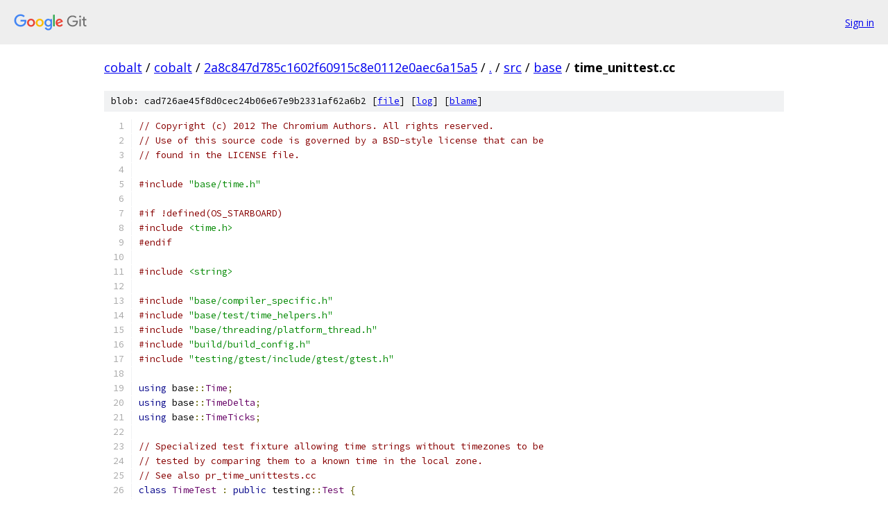

--- FILE ---
content_type: text/html; charset=utf-8
request_url: https://cobalt.googlesource.com/cobalt/+/2a8c847d785c1602f60915c8e0112e0aec6a15a5/src/base/time_unittest.cc?sq=package%3A%5Ecobalt%24&dr=CSs&g=0%2F%2F%2F%2F
body_size: 15549
content:
<!DOCTYPE html><html lang="en"><head><meta charset="utf-8"><meta name="viewport" content="width=device-width, initial-scale=1"><title>src/base/time_unittest.cc - cobalt - Git at Google</title><link rel="stylesheet" type="text/css" href="/+static/base.css"><link rel="stylesheet" type="text/css" href="/+static/prettify/prettify.css"><!-- default customHeadTagPart --></head><body class="Site"><header class="Site-header"><div class="Header"><a class="Header-image" href="/"><img src="//www.gstatic.com/images/branding/lockups/2x/lockup_git_color_108x24dp.png" width="108" height="24" alt="Google Git"></a><div class="Header-menu"> <a class="Header-menuItem" href="https://accounts.google.com/AccountChooser?faa=1&amp;continue=https://cobalt.googlesource.com/login/cobalt/%2B/2a8c847d785c1602f60915c8e0112e0aec6a15a5/src/base/time_unittest.cc?sq%3Dpackage%253A%255Ecobalt%2524%26dr%3DCSs%26g%3D0%252F%252F%252F%252F">Sign in</a> </div></div></header><div class="Site-content"><div class="Container "><div class="Breadcrumbs"><a class="Breadcrumbs-crumb" href="/?format=HTML">cobalt</a> / <a class="Breadcrumbs-crumb" href="/cobalt/">cobalt</a> / <a class="Breadcrumbs-crumb" href="/cobalt/+/2a8c847d785c1602f60915c8e0112e0aec6a15a5">2a8c847d785c1602f60915c8e0112e0aec6a15a5</a> / <a class="Breadcrumbs-crumb" href="/cobalt/+/2a8c847d785c1602f60915c8e0112e0aec6a15a5/?sq=package%3A%5Ecobalt%24&amp;dr=CSs&amp;g=0%2F%2F%2F%2F">.</a> / <a class="Breadcrumbs-crumb" href="/cobalt/+/2a8c847d785c1602f60915c8e0112e0aec6a15a5/src?sq=package%3A%5Ecobalt%24&amp;dr=CSs&amp;g=0%2F%2F%2F%2F">src</a> / <a class="Breadcrumbs-crumb" href="/cobalt/+/2a8c847d785c1602f60915c8e0112e0aec6a15a5/src/base?sq=package%3A%5Ecobalt%24&amp;dr=CSs&amp;g=0%2F%2F%2F%2F">base</a> / <span class="Breadcrumbs-crumb">time_unittest.cc</span></div><div class="u-sha1 u-monospace BlobSha1">blob: cad726ae45f8d0cec24b06e67e9b2331af62a6b2 [<a href="/cobalt/+/2a8c847d785c1602f60915c8e0112e0aec6a15a5/src/base/time_unittest.cc?sq=package%3A%5Ecobalt%24&amp;dr=CSs&amp;g=0%2F%2F%2F%2F">file</a>] [<a href="/cobalt/+log/2a8c847d785c1602f60915c8e0112e0aec6a15a5/src/base/time_unittest.cc">log</a>] [<a href="/cobalt/+blame/2a8c847d785c1602f60915c8e0112e0aec6a15a5/src/base/time_unittest.cc">blame</a>]</div><table class="FileContents"><tr class="u-pre u-monospace FileContents-line"><td class="u-lineNum u-noSelect FileContents-lineNum" data-line-number="1"></td><td class="FileContents-lineContents" id="1"><span class="com">// Copyright (c) 2012 The Chromium Authors. All rights reserved.</span></td></tr><tr class="u-pre u-monospace FileContents-line"><td class="u-lineNum u-noSelect FileContents-lineNum" data-line-number="2"></td><td class="FileContents-lineContents" id="2"><span class="com">// Use of this source code is governed by a BSD-style license that can be</span></td></tr><tr class="u-pre u-monospace FileContents-line"><td class="u-lineNum u-noSelect FileContents-lineNum" data-line-number="3"></td><td class="FileContents-lineContents" id="3"><span class="com">// found in the LICENSE file.</span></td></tr><tr class="u-pre u-monospace FileContents-line"><td class="u-lineNum u-noSelect FileContents-lineNum" data-line-number="4"></td><td class="FileContents-lineContents" id="4"></td></tr><tr class="u-pre u-monospace FileContents-line"><td class="u-lineNum u-noSelect FileContents-lineNum" data-line-number="5"></td><td class="FileContents-lineContents" id="5"><span class="com">#include</span><span class="pln"> </span><span class="str">&quot;base/time.h&quot;</span></td></tr><tr class="u-pre u-monospace FileContents-line"><td class="u-lineNum u-noSelect FileContents-lineNum" data-line-number="6"></td><td class="FileContents-lineContents" id="6"></td></tr><tr class="u-pre u-monospace FileContents-line"><td class="u-lineNum u-noSelect FileContents-lineNum" data-line-number="7"></td><td class="FileContents-lineContents" id="7"><span class="com">#if !defined(OS_STARBOARD)</span></td></tr><tr class="u-pre u-monospace FileContents-line"><td class="u-lineNum u-noSelect FileContents-lineNum" data-line-number="8"></td><td class="FileContents-lineContents" id="8"><span class="com">#include</span><span class="pln"> </span><span class="str">&lt;time.h&gt;</span></td></tr><tr class="u-pre u-monospace FileContents-line"><td class="u-lineNum u-noSelect FileContents-lineNum" data-line-number="9"></td><td class="FileContents-lineContents" id="9"><span class="com">#endif</span></td></tr><tr class="u-pre u-monospace FileContents-line"><td class="u-lineNum u-noSelect FileContents-lineNum" data-line-number="10"></td><td class="FileContents-lineContents" id="10"></td></tr><tr class="u-pre u-monospace FileContents-line"><td class="u-lineNum u-noSelect FileContents-lineNum" data-line-number="11"></td><td class="FileContents-lineContents" id="11"><span class="com">#include</span><span class="pln"> </span><span class="str">&lt;string&gt;</span></td></tr><tr class="u-pre u-monospace FileContents-line"><td class="u-lineNum u-noSelect FileContents-lineNum" data-line-number="12"></td><td class="FileContents-lineContents" id="12"></td></tr><tr class="u-pre u-monospace FileContents-line"><td class="u-lineNum u-noSelect FileContents-lineNum" data-line-number="13"></td><td class="FileContents-lineContents" id="13"><span class="com">#include</span><span class="pln"> </span><span class="str">&quot;base/compiler_specific.h&quot;</span></td></tr><tr class="u-pre u-monospace FileContents-line"><td class="u-lineNum u-noSelect FileContents-lineNum" data-line-number="14"></td><td class="FileContents-lineContents" id="14"><span class="com">#include</span><span class="pln"> </span><span class="str">&quot;base/test/time_helpers.h&quot;</span></td></tr><tr class="u-pre u-monospace FileContents-line"><td class="u-lineNum u-noSelect FileContents-lineNum" data-line-number="15"></td><td class="FileContents-lineContents" id="15"><span class="com">#include</span><span class="pln"> </span><span class="str">&quot;base/threading/platform_thread.h&quot;</span></td></tr><tr class="u-pre u-monospace FileContents-line"><td class="u-lineNum u-noSelect FileContents-lineNum" data-line-number="16"></td><td class="FileContents-lineContents" id="16"><span class="com">#include</span><span class="pln"> </span><span class="str">&quot;build/build_config.h&quot;</span></td></tr><tr class="u-pre u-monospace FileContents-line"><td class="u-lineNum u-noSelect FileContents-lineNum" data-line-number="17"></td><td class="FileContents-lineContents" id="17"><span class="com">#include</span><span class="pln"> </span><span class="str">&quot;testing/gtest/include/gtest/gtest.h&quot;</span></td></tr><tr class="u-pre u-monospace FileContents-line"><td class="u-lineNum u-noSelect FileContents-lineNum" data-line-number="18"></td><td class="FileContents-lineContents" id="18"></td></tr><tr class="u-pre u-monospace FileContents-line"><td class="u-lineNum u-noSelect FileContents-lineNum" data-line-number="19"></td><td class="FileContents-lineContents" id="19"><span class="kwd">using</span><span class="pln"> base</span><span class="pun">::</span><span class="typ">Time</span><span class="pun">;</span></td></tr><tr class="u-pre u-monospace FileContents-line"><td class="u-lineNum u-noSelect FileContents-lineNum" data-line-number="20"></td><td class="FileContents-lineContents" id="20"><span class="kwd">using</span><span class="pln"> base</span><span class="pun">::</span><span class="typ">TimeDelta</span><span class="pun">;</span></td></tr><tr class="u-pre u-monospace FileContents-line"><td class="u-lineNum u-noSelect FileContents-lineNum" data-line-number="21"></td><td class="FileContents-lineContents" id="21"><span class="kwd">using</span><span class="pln"> base</span><span class="pun">::</span><span class="typ">TimeTicks</span><span class="pun">;</span></td></tr><tr class="u-pre u-monospace FileContents-line"><td class="u-lineNum u-noSelect FileContents-lineNum" data-line-number="22"></td><td class="FileContents-lineContents" id="22"></td></tr><tr class="u-pre u-monospace FileContents-line"><td class="u-lineNum u-noSelect FileContents-lineNum" data-line-number="23"></td><td class="FileContents-lineContents" id="23"><span class="com">// Specialized test fixture allowing time strings without timezones to be</span></td></tr><tr class="u-pre u-monospace FileContents-line"><td class="u-lineNum u-noSelect FileContents-lineNum" data-line-number="24"></td><td class="FileContents-lineContents" id="24"><span class="com">// tested by comparing them to a known time in the local zone.</span></td></tr><tr class="u-pre u-monospace FileContents-line"><td class="u-lineNum u-noSelect FileContents-lineNum" data-line-number="25"></td><td class="FileContents-lineContents" id="25"><span class="com">// See also pr_time_unittests.cc</span></td></tr><tr class="u-pre u-monospace FileContents-line"><td class="u-lineNum u-noSelect FileContents-lineNum" data-line-number="26"></td><td class="FileContents-lineContents" id="26"><span class="kwd">class</span><span class="pln"> </span><span class="typ">TimeTest</span><span class="pln"> </span><span class="pun">:</span><span class="pln"> </span><span class="kwd">public</span><span class="pln"> testing</span><span class="pun">::</span><span class="typ">Test</span><span class="pln"> </span><span class="pun">{</span></td></tr><tr class="u-pre u-monospace FileContents-line"><td class="u-lineNum u-noSelect FileContents-lineNum" data-line-number="27"></td><td class="FileContents-lineContents" id="27"><span class="pln"> </span><span class="kwd">protected</span><span class="pun">:</span></td></tr><tr class="u-pre u-monospace FileContents-line"><td class="u-lineNum u-noSelect FileContents-lineNum" data-line-number="28"></td><td class="FileContents-lineContents" id="28"><span class="pln">  </span><span class="kwd">virtual</span><span class="pln"> </span><span class="kwd">void</span><span class="pln"> </span><span class="typ">SetUp</span><span class="pun">()</span><span class="pln"> override </span><span class="pun">{</span></td></tr><tr class="u-pre u-monospace FileContents-line"><td class="u-lineNum u-noSelect FileContents-lineNum" data-line-number="29"></td><td class="FileContents-lineContents" id="29"><span class="com">#if defined(OS_STARBOARD)</span></td></tr><tr class="u-pre u-monospace FileContents-line"><td class="u-lineNum u-noSelect FileContents-lineNum" data-line-number="30"></td><td class="FileContents-lineContents" id="30"><span class="pln">    </span><span class="com">// Since we don&#39;t have access to mktime, let&#39;s use time_helpers to do the</span></td></tr><tr class="u-pre u-monospace FileContents-line"><td class="u-lineNum u-noSelect FileContents-lineNum" data-line-number="31"></td><td class="FileContents-lineContents" id="31"><span class="pln">    </span><span class="com">// same thing in a portable way.</span></td></tr><tr class="u-pre u-monospace FileContents-line"><td class="u-lineNum u-noSelect FileContents-lineNum" data-line-number="32"></td><td class="FileContents-lineContents" id="32"><span class="pln">    comparison_time_local_ </span><span class="pun">=</span><span class="pln"> base</span><span class="pun">::</span><span class="pln">test</span><span class="pun">::</span><span class="pln">time_helpers</span><span class="pun">::</span><span class="typ">TestDateToTime</span><span class="pun">(</span></td></tr><tr class="u-pre u-monospace FileContents-line"><td class="u-lineNum u-noSelect FileContents-lineNum" data-line-number="33"></td><td class="FileContents-lineContents" id="33"><span class="pln">        base</span><span class="pun">::</span><span class="pln">test</span><span class="pun">::</span><span class="pln">time_helpers</span><span class="pun">::</span><span class="pln">kTimeZoneLocal</span><span class="pun">);</span></td></tr><tr class="u-pre u-monospace FileContents-line"><td class="u-lineNum u-noSelect FileContents-lineNum" data-line-number="34"></td><td class="FileContents-lineContents" id="34"><span class="pln">    comparison_time_pdt_ </span><span class="pun">=</span><span class="pln"> base</span><span class="pun">::</span><span class="pln">test</span><span class="pun">::</span><span class="pln">time_helpers</span><span class="pun">::</span><span class="typ">TestDateToTime</span><span class="pun">(</span></td></tr><tr class="u-pre u-monospace FileContents-line"><td class="u-lineNum u-noSelect FileContents-lineNum" data-line-number="35"></td><td class="FileContents-lineContents" id="35"><span class="pln">        base</span><span class="pun">::</span><span class="pln">test</span><span class="pun">::</span><span class="pln">time_helpers</span><span class="pun">::</span><span class="pln">kTimeZonePacific</span><span class="pun">);</span></td></tr><tr class="u-pre u-monospace FileContents-line"><td class="u-lineNum u-noSelect FileContents-lineNum" data-line-number="36"></td><td class="FileContents-lineContents" id="36"><span class="com">#else</span><span class="pln">   </span><span class="com">// defined(OS_STARBOARD)</span></td></tr><tr class="u-pre u-monospace FileContents-line"><td class="u-lineNum u-noSelect FileContents-lineNum" data-line-number="37"></td><td class="FileContents-lineContents" id="37"><span class="pln">    </span><span class="com">// Use mktime to get a time_t, and turn it into a PRTime by converting</span></td></tr><tr class="u-pre u-monospace FileContents-line"><td class="u-lineNum u-noSelect FileContents-lineNum" data-line-number="38"></td><td class="FileContents-lineContents" id="38"><span class="pln">    </span><span class="com">// seconds to microseconds.  Use 15th Oct 2007 12:45:00 local.  This</span></td></tr><tr class="u-pre u-monospace FileContents-line"><td class="u-lineNum u-noSelect FileContents-lineNum" data-line-number="39"></td><td class="FileContents-lineContents" id="39"><span class="pln">    </span><span class="com">// must be a time guaranteed to be outside of a DST fallback hour in</span></td></tr><tr class="u-pre u-monospace FileContents-line"><td class="u-lineNum u-noSelect FileContents-lineNum" data-line-number="40"></td><td class="FileContents-lineContents" id="40"><span class="pln">    </span><span class="com">// any timezone.</span></td></tr><tr class="u-pre u-monospace FileContents-line"><td class="u-lineNum u-noSelect FileContents-lineNum" data-line-number="41"></td><td class="FileContents-lineContents" id="41"><span class="pln">    </span><span class="kwd">struct</span><span class="pln"> tm local_comparison_tm </span><span class="pun">=</span><span class="pln"> </span><span class="pun">{</span></td></tr><tr class="u-pre u-monospace FileContents-line"><td class="u-lineNum u-noSelect FileContents-lineNum" data-line-number="42"></td><td class="FileContents-lineContents" id="42"><span class="pln">      </span><span class="lit">0</span><span class="pun">,</span><span class="pln">            </span><span class="com">// second</span></td></tr><tr class="u-pre u-monospace FileContents-line"><td class="u-lineNum u-noSelect FileContents-lineNum" data-line-number="43"></td><td class="FileContents-lineContents" id="43"><span class="pln">      </span><span class="lit">45</span><span class="pun">,</span><span class="pln">           </span><span class="com">// minute</span></td></tr><tr class="u-pre u-monospace FileContents-line"><td class="u-lineNum u-noSelect FileContents-lineNum" data-line-number="44"></td><td class="FileContents-lineContents" id="44"><span class="pln">      </span><span class="lit">12</span><span class="pun">,</span><span class="pln">           </span><span class="com">// hour</span></td></tr><tr class="u-pre u-monospace FileContents-line"><td class="u-lineNum u-noSelect FileContents-lineNum" data-line-number="45"></td><td class="FileContents-lineContents" id="45"><span class="pln">      </span><span class="lit">15</span><span class="pun">,</span><span class="pln">           </span><span class="com">// day of month</span></td></tr><tr class="u-pre u-monospace FileContents-line"><td class="u-lineNum u-noSelect FileContents-lineNum" data-line-number="46"></td><td class="FileContents-lineContents" id="46"><span class="pln">      </span><span class="lit">10</span><span class="pln"> </span><span class="pun">-</span><span class="pln"> </span><span class="lit">1</span><span class="pun">,</span><span class="pln">       </span><span class="com">// month</span></td></tr><tr class="u-pre u-monospace FileContents-line"><td class="u-lineNum u-noSelect FileContents-lineNum" data-line-number="47"></td><td class="FileContents-lineContents" id="47"><span class="pln">      </span><span class="lit">2007</span><span class="pln"> </span><span class="pun">-</span><span class="pln"> </span><span class="lit">1900</span><span class="pun">,</span><span class="pln">  </span><span class="com">// year</span></td></tr><tr class="u-pre u-monospace FileContents-line"><td class="u-lineNum u-noSelect FileContents-lineNum" data-line-number="48"></td><td class="FileContents-lineContents" id="48"><span class="pln">      </span><span class="lit">0</span><span class="pun">,</span><span class="pln">            </span><span class="com">// day of week (ignored, output only)</span></td></tr><tr class="u-pre u-monospace FileContents-line"><td class="u-lineNum u-noSelect FileContents-lineNum" data-line-number="49"></td><td class="FileContents-lineContents" id="49"><span class="pln">      </span><span class="lit">0</span><span class="pun">,</span><span class="pln">            </span><span class="com">// day of year (ignored, output only)</span></td></tr><tr class="u-pre u-monospace FileContents-line"><td class="u-lineNum u-noSelect FileContents-lineNum" data-line-number="50"></td><td class="FileContents-lineContents" id="50"><span class="pln">      </span><span class="pun">-</span><span class="lit">1</span><span class="pln">            </span><span class="com">// DST in effect, -1 tells mktime to figure it out</span></td></tr><tr class="u-pre u-monospace FileContents-line"><td class="u-lineNum u-noSelect FileContents-lineNum" data-line-number="51"></td><td class="FileContents-lineContents" id="51"><span class="pln">    </span><span class="pun">};</span></td></tr><tr class="u-pre u-monospace FileContents-line"><td class="u-lineNum u-noSelect FileContents-lineNum" data-line-number="52"></td><td class="FileContents-lineContents" id="52"></td></tr><tr class="u-pre u-monospace FileContents-line"><td class="u-lineNum u-noSelect FileContents-lineNum" data-line-number="53"></td><td class="FileContents-lineContents" id="53"><span class="pln">    </span><span class="typ">time_t</span><span class="pln"> converted_time </span><span class="pun">=</span><span class="pln"> mktime</span><span class="pun">(&amp;</span><span class="pln">local_comparison_tm</span><span class="pun">);</span></td></tr><tr class="u-pre u-monospace FileContents-line"><td class="u-lineNum u-noSelect FileContents-lineNum" data-line-number="54"></td><td class="FileContents-lineContents" id="54"><span class="pln">    ASSERT_GT</span><span class="pun">(</span><span class="pln">converted_time</span><span class="pun">,</span><span class="pln"> </span><span class="lit">0</span><span class="pun">);</span></td></tr><tr class="u-pre u-monospace FileContents-line"><td class="u-lineNum u-noSelect FileContents-lineNum" data-line-number="55"></td><td class="FileContents-lineContents" id="55"><span class="pln">    comparison_time_local_ </span><span class="pun">=</span><span class="pln"> </span><span class="typ">Time</span><span class="pun">::</span><span class="typ">FromTimeT</span><span class="pun">(</span><span class="pln">converted_time</span><span class="pun">);</span></td></tr><tr class="u-pre u-monospace FileContents-line"><td class="u-lineNum u-noSelect FileContents-lineNum" data-line-number="56"></td><td class="FileContents-lineContents" id="56"><span class="pln">    </span><span class="com">// time_t representation of 15th Oct 2007 12:45:00 PDT</span></td></tr><tr class="u-pre u-monospace FileContents-line"><td class="u-lineNum u-noSelect FileContents-lineNum" data-line-number="57"></td><td class="FileContents-lineContents" id="57"><span class="pln">    comparison_time_pdt_ </span><span class="pun">=</span><span class="pln"> </span><span class="typ">Time</span><span class="pun">::</span><span class="typ">FromTimeT</span><span class="pun">(</span><span class="lit">1192477500</span><span class="pun">);</span></td></tr><tr class="u-pre u-monospace FileContents-line"><td class="u-lineNum u-noSelect FileContents-lineNum" data-line-number="58"></td><td class="FileContents-lineContents" id="58"><span class="com">#endif</span><span class="pln">  </span><span class="com">// defined(OS_STARBOARD)</span></td></tr><tr class="u-pre u-monospace FileContents-line"><td class="u-lineNum u-noSelect FileContents-lineNum" data-line-number="59"></td><td class="FileContents-lineContents" id="59"><span class="pln">  </span><span class="pun">}</span></td></tr><tr class="u-pre u-monospace FileContents-line"><td class="u-lineNum u-noSelect FileContents-lineNum" data-line-number="60"></td><td class="FileContents-lineContents" id="60"></td></tr><tr class="u-pre u-monospace FileContents-line"><td class="u-lineNum u-noSelect FileContents-lineNum" data-line-number="61"></td><td class="FileContents-lineContents" id="61"><span class="pln">  </span><span class="typ">Time</span><span class="pln"> comparison_time_local_</span><span class="pun">;</span></td></tr><tr class="u-pre u-monospace FileContents-line"><td class="u-lineNum u-noSelect FileContents-lineNum" data-line-number="62"></td><td class="FileContents-lineContents" id="62"><span class="pln">  </span><span class="typ">Time</span><span class="pln"> comparison_time_pdt_</span><span class="pun">;</span></td></tr><tr class="u-pre u-monospace FileContents-line"><td class="u-lineNum u-noSelect FileContents-lineNum" data-line-number="63"></td><td class="FileContents-lineContents" id="63"><span class="pun">};</span></td></tr><tr class="u-pre u-monospace FileContents-line"><td class="u-lineNum u-noSelect FileContents-lineNum" data-line-number="64"></td><td class="FileContents-lineContents" id="64"></td></tr><tr class="u-pre u-monospace FileContents-line"><td class="u-lineNum u-noSelect FileContents-lineNum" data-line-number="65"></td><td class="FileContents-lineContents" id="65"><span class="com">#if !defined(OS_STARBOARD)</span></td></tr><tr class="u-pre u-monospace FileContents-line"><td class="u-lineNum u-noSelect FileContents-lineNum" data-line-number="66"></td><td class="FileContents-lineContents" id="66"><span class="com">// Test conversions to/from time_t and exploding/unexploding.</span></td></tr><tr class="u-pre u-monospace FileContents-line"><td class="u-lineNum u-noSelect FileContents-lineNum" data-line-number="67"></td><td class="FileContents-lineContents" id="67"><span class="pln">TEST_F</span><span class="pun">(</span><span class="typ">TimeTest</span><span class="pun">,</span><span class="pln"> </span><span class="typ">TimeT</span><span class="pun">)</span><span class="pln"> </span><span class="pun">{</span></td></tr><tr class="u-pre u-monospace FileContents-line"><td class="u-lineNum u-noSelect FileContents-lineNum" data-line-number="68"></td><td class="FileContents-lineContents" id="68"><span class="pln">  </span><span class="com">// C library time and exploded time.</span></td></tr><tr class="u-pre u-monospace FileContents-line"><td class="u-lineNum u-noSelect FileContents-lineNum" data-line-number="69"></td><td class="FileContents-lineContents" id="69"><span class="pln">  </span><span class="typ">time_t</span><span class="pln"> now_t_1 </span><span class="pun">=</span><span class="pln"> time</span><span class="pun">(</span><span class="pln">NULL</span><span class="pun">);</span></td></tr><tr class="u-pre u-monospace FileContents-line"><td class="u-lineNum u-noSelect FileContents-lineNum" data-line-number="70"></td><td class="FileContents-lineContents" id="70"><span class="pln">  </span><span class="kwd">struct</span><span class="pln"> tm tms</span><span class="pun">;</span></td></tr><tr class="u-pre u-monospace FileContents-line"><td class="u-lineNum u-noSelect FileContents-lineNum" data-line-number="71"></td><td class="FileContents-lineContents" id="71"><span class="com">#if defined(OS_WIN)</span></td></tr><tr class="u-pre u-monospace FileContents-line"><td class="u-lineNum u-noSelect FileContents-lineNum" data-line-number="72"></td><td class="FileContents-lineContents" id="72"><span class="pln">  localtime_s</span><span class="pun">(&amp;</span><span class="pln">tms</span><span class="pun">,</span><span class="pln"> </span><span class="pun">&amp;</span><span class="pln">now_t_1</span><span class="pun">);</span></td></tr><tr class="u-pre u-monospace FileContents-line"><td class="u-lineNum u-noSelect FileContents-lineNum" data-line-number="73"></td><td class="FileContents-lineContents" id="73"><span class="com">#elif</span><span class="pln"> defined</span><span class="pun">(</span><span class="pln">OS_POSIX</span><span class="pun">)</span></td></tr><tr class="u-pre u-monospace FileContents-line"><td class="u-lineNum u-noSelect FileContents-lineNum" data-line-number="74"></td><td class="FileContents-lineContents" id="74"><span class="pln">  localtime_r</span><span class="pun">(&amp;</span><span class="pln">now_t_1</span><span class="pun">,</span><span class="pln"> </span><span class="pun">&amp;</span><span class="pln">tms</span><span class="pun">);</span></td></tr><tr class="u-pre u-monospace FileContents-line"><td class="u-lineNum u-noSelect FileContents-lineNum" data-line-number="75"></td><td class="FileContents-lineContents" id="75"><span class="com">#endif</span></td></tr><tr class="u-pre u-monospace FileContents-line"><td class="u-lineNum u-noSelect FileContents-lineNum" data-line-number="76"></td><td class="FileContents-lineContents" id="76"></td></tr><tr class="u-pre u-monospace FileContents-line"><td class="u-lineNum u-noSelect FileContents-lineNum" data-line-number="77"></td><td class="FileContents-lineContents" id="77"><span class="pln">  </span><span class="com">// Convert to ours.</span></td></tr><tr class="u-pre u-monospace FileContents-line"><td class="u-lineNum u-noSelect FileContents-lineNum" data-line-number="78"></td><td class="FileContents-lineContents" id="78"><span class="pln">  </span><span class="typ">Time</span><span class="pln"> our_time_1 </span><span class="pun">=</span><span class="pln"> </span><span class="typ">Time</span><span class="pun">::</span><span class="typ">FromTimeT</span><span class="pun">(</span><span class="pln">now_t_1</span><span class="pun">);</span></td></tr><tr class="u-pre u-monospace FileContents-line"><td class="u-lineNum u-noSelect FileContents-lineNum" data-line-number="79"></td><td class="FileContents-lineContents" id="79"><span class="pln">  </span><span class="typ">Time</span><span class="pun">::</span><span class="typ">Exploded</span><span class="pln"> exploded</span><span class="pun">;</span></td></tr><tr class="u-pre u-monospace FileContents-line"><td class="u-lineNum u-noSelect FileContents-lineNum" data-line-number="80"></td><td class="FileContents-lineContents" id="80"><span class="pln">  our_time_1</span><span class="pun">.</span><span class="typ">LocalExplode</span><span class="pun">(&amp;</span><span class="pln">exploded</span><span class="pun">);</span></td></tr><tr class="u-pre u-monospace FileContents-line"><td class="u-lineNum u-noSelect FileContents-lineNum" data-line-number="81"></td><td class="FileContents-lineContents" id="81"></td></tr><tr class="u-pre u-monospace FileContents-line"><td class="u-lineNum u-noSelect FileContents-lineNum" data-line-number="82"></td><td class="FileContents-lineContents" id="82"><span class="pln">  </span><span class="com">// This will test both our exploding and our time_t -&gt; Time conversion.</span></td></tr><tr class="u-pre u-monospace FileContents-line"><td class="u-lineNum u-noSelect FileContents-lineNum" data-line-number="83"></td><td class="FileContents-lineContents" id="83"><span class="pln">  EXPECT_EQ</span><span class="pun">(</span><span class="pln">tms</span><span class="pun">.</span><span class="pln">tm_year </span><span class="pun">+</span><span class="pln"> </span><span class="lit">1900</span><span class="pun">,</span><span class="pln"> exploded</span><span class="pun">.</span><span class="pln">year</span><span class="pun">);</span></td></tr><tr class="u-pre u-monospace FileContents-line"><td class="u-lineNum u-noSelect FileContents-lineNum" data-line-number="84"></td><td class="FileContents-lineContents" id="84"><span class="pln">  EXPECT_EQ</span><span class="pun">(</span><span class="pln">tms</span><span class="pun">.</span><span class="pln">tm_mon </span><span class="pun">+</span><span class="pln"> </span><span class="lit">1</span><span class="pun">,</span><span class="pln"> exploded</span><span class="pun">.</span><span class="pln">month</span><span class="pun">);</span></td></tr><tr class="u-pre u-monospace FileContents-line"><td class="u-lineNum u-noSelect FileContents-lineNum" data-line-number="85"></td><td class="FileContents-lineContents" id="85"><span class="pln">  EXPECT_EQ</span><span class="pun">(</span><span class="pln">tms</span><span class="pun">.</span><span class="pln">tm_mday</span><span class="pun">,</span><span class="pln"> exploded</span><span class="pun">.</span><span class="pln">day_of_month</span><span class="pun">);</span></td></tr><tr class="u-pre u-monospace FileContents-line"><td class="u-lineNum u-noSelect FileContents-lineNum" data-line-number="86"></td><td class="FileContents-lineContents" id="86"><span class="pln">  EXPECT_EQ</span><span class="pun">(</span><span class="pln">tms</span><span class="pun">.</span><span class="pln">tm_hour</span><span class="pun">,</span><span class="pln"> exploded</span><span class="pun">.</span><span class="pln">hour</span><span class="pun">);</span></td></tr><tr class="u-pre u-monospace FileContents-line"><td class="u-lineNum u-noSelect FileContents-lineNum" data-line-number="87"></td><td class="FileContents-lineContents" id="87"><span class="pln">  EXPECT_EQ</span><span class="pun">(</span><span class="pln">tms</span><span class="pun">.</span><span class="pln">tm_min</span><span class="pun">,</span><span class="pln"> exploded</span><span class="pun">.</span><span class="pln">minute</span><span class="pun">);</span></td></tr><tr class="u-pre u-monospace FileContents-line"><td class="u-lineNum u-noSelect FileContents-lineNum" data-line-number="88"></td><td class="FileContents-lineContents" id="88"><span class="pln">  EXPECT_EQ</span><span class="pun">(</span><span class="pln">tms</span><span class="pun">.</span><span class="pln">tm_sec</span><span class="pun">,</span><span class="pln"> exploded</span><span class="pun">.</span><span class="pln">second</span><span class="pun">);</span></td></tr><tr class="u-pre u-monospace FileContents-line"><td class="u-lineNum u-noSelect FileContents-lineNum" data-line-number="89"></td><td class="FileContents-lineContents" id="89"></td></tr><tr class="u-pre u-monospace FileContents-line"><td class="u-lineNum u-noSelect FileContents-lineNum" data-line-number="90"></td><td class="FileContents-lineContents" id="90"><span class="pln">  </span><span class="com">// Convert exploded back to the time struct.</span></td></tr><tr class="u-pre u-monospace FileContents-line"><td class="u-lineNum u-noSelect FileContents-lineNum" data-line-number="91"></td><td class="FileContents-lineContents" id="91"><span class="pln">  </span><span class="typ">Time</span><span class="pln"> our_time_2 </span><span class="pun">=</span><span class="pln"> </span><span class="typ">Time</span><span class="pun">::</span><span class="typ">FromLocalExploded</span><span class="pun">(</span><span class="pln">exploded</span><span class="pun">);</span></td></tr><tr class="u-pre u-monospace FileContents-line"><td class="u-lineNum u-noSelect FileContents-lineNum" data-line-number="92"></td><td class="FileContents-lineContents" id="92"><span class="pln">  EXPECT_TRUE</span><span class="pun">(</span><span class="pln">our_time_1 </span><span class="pun">==</span><span class="pln"> our_time_2</span><span class="pun">);</span></td></tr><tr class="u-pre u-monospace FileContents-line"><td class="u-lineNum u-noSelect FileContents-lineNum" data-line-number="93"></td><td class="FileContents-lineContents" id="93"></td></tr><tr class="u-pre u-monospace FileContents-line"><td class="u-lineNum u-noSelect FileContents-lineNum" data-line-number="94"></td><td class="FileContents-lineContents" id="94"><span class="pln">  </span><span class="typ">time_t</span><span class="pln"> now_t_2 </span><span class="pun">=</span><span class="pln"> our_time_2</span><span class="pun">.</span><span class="typ">ToTimeT</span><span class="pun">();</span></td></tr><tr class="u-pre u-monospace FileContents-line"><td class="u-lineNum u-noSelect FileContents-lineNum" data-line-number="95"></td><td class="FileContents-lineContents" id="95"><span class="pln">  EXPECT_EQ</span><span class="pun">(</span><span class="pln">now_t_1</span><span class="pun">,</span><span class="pln"> now_t_2</span><span class="pun">);</span></td></tr><tr class="u-pre u-monospace FileContents-line"><td class="u-lineNum u-noSelect FileContents-lineNum" data-line-number="96"></td><td class="FileContents-lineContents" id="96"></td></tr><tr class="u-pre u-monospace FileContents-line"><td class="u-lineNum u-noSelect FileContents-lineNum" data-line-number="97"></td><td class="FileContents-lineContents" id="97"><span class="pln">  EXPECT_EQ</span><span class="pun">(</span><span class="lit">10</span><span class="pun">,</span><span class="pln"> </span><span class="typ">Time</span><span class="pun">().</span><span class="typ">FromTimeT</span><span class="pun">(</span><span class="lit">10</span><span class="pun">).</span><span class="typ">ToTimeT</span><span class="pun">());</span></td></tr><tr class="u-pre u-monospace FileContents-line"><td class="u-lineNum u-noSelect FileContents-lineNum" data-line-number="98"></td><td class="FileContents-lineContents" id="98"><span class="pln">  EXPECT_EQ</span><span class="pun">(</span><span class="lit">10.0</span><span class="pun">,</span><span class="pln"> </span><span class="typ">Time</span><span class="pun">().</span><span class="typ">FromTimeT</span><span class="pun">(</span><span class="lit">10</span><span class="pun">).</span><span class="typ">ToDoubleT</span><span class="pun">());</span></td></tr><tr class="u-pre u-monospace FileContents-line"><td class="u-lineNum u-noSelect FileContents-lineNum" data-line-number="99"></td><td class="FileContents-lineContents" id="99"></td></tr><tr class="u-pre u-monospace FileContents-line"><td class="u-lineNum u-noSelect FileContents-lineNum" data-line-number="100"></td><td class="FileContents-lineContents" id="100"><span class="pln">  </span><span class="com">// Conversions of 0 should stay 0.</span></td></tr><tr class="u-pre u-monospace FileContents-line"><td class="u-lineNum u-noSelect FileContents-lineNum" data-line-number="101"></td><td class="FileContents-lineContents" id="101"><span class="pln">  EXPECT_EQ</span><span class="pun">(</span><span class="lit">0</span><span class="pun">,</span><span class="pln"> </span><span class="typ">Time</span><span class="pun">().</span><span class="typ">ToTimeT</span><span class="pun">());</span></td></tr><tr class="u-pre u-monospace FileContents-line"><td class="u-lineNum u-noSelect FileContents-lineNum" data-line-number="102"></td><td class="FileContents-lineContents" id="102"><span class="pln">  EXPECT_EQ</span><span class="pun">(</span><span class="lit">0</span><span class="pun">,</span><span class="pln"> </span><span class="typ">Time</span><span class="pun">::</span><span class="typ">FromTimeT</span><span class="pun">(</span><span class="lit">0</span><span class="pun">).</span><span class="typ">ToInternalValue</span><span class="pun">());</span></td></tr><tr class="u-pre u-monospace FileContents-line"><td class="u-lineNum u-noSelect FileContents-lineNum" data-line-number="103"></td><td class="FileContents-lineContents" id="103"><span class="pun">}</span></td></tr><tr class="u-pre u-monospace FileContents-line"><td class="u-lineNum u-noSelect FileContents-lineNum" data-line-number="104"></td><td class="FileContents-lineContents" id="104"><span class="com">#endif</span><span class="pln">  </span><span class="com">// !defined(OS_STARBOARD)</span></td></tr><tr class="u-pre u-monospace FileContents-line"><td class="u-lineNum u-noSelect FileContents-lineNum" data-line-number="105"></td><td class="FileContents-lineContents" id="105"></td></tr><tr class="u-pre u-monospace FileContents-line"><td class="u-lineNum u-noSelect FileContents-lineNum" data-line-number="106"></td><td class="FileContents-lineContents" id="106"><span class="com">// Test conversions to/from javascript time.</span></td></tr><tr class="u-pre u-monospace FileContents-line"><td class="u-lineNum u-noSelect FileContents-lineNum" data-line-number="107"></td><td class="FileContents-lineContents" id="107"><span class="pln">TEST_F</span><span class="pun">(</span><span class="typ">TimeTest</span><span class="pun">,</span><span class="pln"> </span><span class="typ">JsTime</span><span class="pun">)</span><span class="pln"> </span><span class="pun">{</span></td></tr><tr class="u-pre u-monospace FileContents-line"><td class="u-lineNum u-noSelect FileContents-lineNum" data-line-number="108"></td><td class="FileContents-lineContents" id="108"><span class="pln">  </span><span class="typ">Time</span><span class="pln"> epoch </span><span class="pun">=</span><span class="pln"> </span><span class="typ">Time</span><span class="pun">::</span><span class="typ">FromJsTime</span><span class="pun">(</span><span class="lit">0.0</span><span class="pun">);</span></td></tr><tr class="u-pre u-monospace FileContents-line"><td class="u-lineNum u-noSelect FileContents-lineNum" data-line-number="109"></td><td class="FileContents-lineContents" id="109"><span class="pln">  EXPECT_EQ</span><span class="pun">(</span><span class="pln">epoch</span><span class="pun">,</span><span class="pln"> </span><span class="typ">Time</span><span class="pun">::</span><span class="typ">UnixEpoch</span><span class="pun">());</span></td></tr><tr class="u-pre u-monospace FileContents-line"><td class="u-lineNum u-noSelect FileContents-lineNum" data-line-number="110"></td><td class="FileContents-lineContents" id="110"><span class="pln">  </span><span class="typ">Time</span><span class="pln"> t </span><span class="pun">=</span><span class="pln"> </span><span class="typ">Time</span><span class="pun">::</span><span class="typ">FromJsTime</span><span class="pun">(</span><span class="lit">700000.3</span><span class="pun">);</span></td></tr><tr class="u-pre u-monospace FileContents-line"><td class="u-lineNum u-noSelect FileContents-lineNum" data-line-number="111"></td><td class="FileContents-lineContents" id="111"><span class="pln">  EXPECT_EQ</span><span class="pun">(</span><span class="lit">700.0003</span><span class="pun">,</span><span class="pln"> t</span><span class="pun">.</span><span class="typ">ToDoubleT</span><span class="pun">());</span></td></tr><tr class="u-pre u-monospace FileContents-line"><td class="u-lineNum u-noSelect FileContents-lineNum" data-line-number="112"></td><td class="FileContents-lineContents" id="112"><span class="pln">  t </span><span class="pun">=</span><span class="pln"> </span><span class="typ">Time</span><span class="pun">::</span><span class="typ">FromDoubleT</span><span class="pun">(</span><span class="lit">800.73</span><span class="pun">);</span></td></tr><tr class="u-pre u-monospace FileContents-line"><td class="u-lineNum u-noSelect FileContents-lineNum" data-line-number="113"></td><td class="FileContents-lineContents" id="113"><span class="pln">  EXPECT_EQ</span><span class="pun">(</span><span class="lit">800730.0</span><span class="pun">,</span><span class="pln"> t</span><span class="pun">.</span><span class="typ">ToJsTime</span><span class="pun">());</span></td></tr><tr class="u-pre u-monospace FileContents-line"><td class="u-lineNum u-noSelect FileContents-lineNum" data-line-number="114"></td><td class="FileContents-lineContents" id="114"><span class="pun">}</span></td></tr><tr class="u-pre u-monospace FileContents-line"><td class="u-lineNum u-noSelect FileContents-lineNum" data-line-number="115"></td><td class="FileContents-lineContents" id="115"></td></tr><tr class="u-pre u-monospace FileContents-line"><td class="u-lineNum u-noSelect FileContents-lineNum" data-line-number="116"></td><td class="FileContents-lineContents" id="116"><span class="com">#if defined(OS_POSIX) &amp;&amp; !defined(__LB_SHELL__)</span></td></tr><tr class="u-pre u-monospace FileContents-line"><td class="u-lineNum u-noSelect FileContents-lineNum" data-line-number="117"></td><td class="FileContents-lineContents" id="117"><span class="com">// FromTimeVal is only used on Macs, and ToTimeVal is only used in conjunction</span></td></tr><tr class="u-pre u-monospace FileContents-line"><td class="u-lineNum u-noSelect FileContents-lineNum" data-line-number="118"></td><td class="FileContents-lineContents" id="118"><span class="com">// with TouchPlatformFile(), which is not well supported in lb_shell.</span></td></tr><tr class="u-pre u-monospace FileContents-line"><td class="u-lineNum u-noSelect FileContents-lineNum" data-line-number="119"></td><td class="FileContents-lineContents" id="119"></td></tr><tr class="u-pre u-monospace FileContents-line"><td class="u-lineNum u-noSelect FileContents-lineNum" data-line-number="120"></td><td class="FileContents-lineContents" id="120"><span class="pln">TEST_F</span><span class="pun">(</span><span class="typ">TimeTest</span><span class="pun">,</span><span class="pln"> </span><span class="typ">FromTimeVal</span><span class="pun">)</span><span class="pln"> </span><span class="pun">{</span></td></tr><tr class="u-pre u-monospace FileContents-line"><td class="u-lineNum u-noSelect FileContents-lineNum" data-line-number="121"></td><td class="FileContents-lineContents" id="121"><span class="pln">  </span><span class="typ">Time</span><span class="pln"> now </span><span class="pun">=</span><span class="pln"> </span><span class="typ">Time</span><span class="pun">::</span><span class="typ">Now</span><span class="pun">();</span></td></tr><tr class="u-pre u-monospace FileContents-line"><td class="u-lineNum u-noSelect FileContents-lineNum" data-line-number="122"></td><td class="FileContents-lineContents" id="122"><span class="pln">  </span><span class="typ">Time</span><span class="pln"> also_now </span><span class="pun">=</span><span class="pln"> </span><span class="typ">Time</span><span class="pun">::</span><span class="typ">FromTimeVal</span><span class="pun">(</span><span class="pln">now</span><span class="pun">.</span><span class="typ">ToTimeVal</span><span class="pun">());</span></td></tr><tr class="u-pre u-monospace FileContents-line"><td class="u-lineNum u-noSelect FileContents-lineNum" data-line-number="123"></td><td class="FileContents-lineContents" id="123"><span class="pln">  EXPECT_EQ</span><span class="pun">(</span><span class="pln">now</span><span class="pun">,</span><span class="pln"> also_now</span><span class="pun">);</span></td></tr><tr class="u-pre u-monospace FileContents-line"><td class="u-lineNum u-noSelect FileContents-lineNum" data-line-number="124"></td><td class="FileContents-lineContents" id="124"><span class="pun">}</span></td></tr><tr class="u-pre u-monospace FileContents-line"><td class="u-lineNum u-noSelect FileContents-lineNum" data-line-number="125"></td><td class="FileContents-lineContents" id="125"><span class="com">#endif</span><span class="pln">  </span><span class="com">// OS_POSIX</span></td></tr><tr class="u-pre u-monospace FileContents-line"><td class="u-lineNum u-noSelect FileContents-lineNum" data-line-number="126"></td><td class="FileContents-lineContents" id="126"></td></tr><tr class="u-pre u-monospace FileContents-line"><td class="u-lineNum u-noSelect FileContents-lineNum" data-line-number="127"></td><td class="FileContents-lineContents" id="127"><span class="pln">TEST_F</span><span class="pun">(</span><span class="typ">TimeTest</span><span class="pun">,</span><span class="pln"> </span><span class="typ">FromExplodedWithMilliseconds</span><span class="pun">)</span><span class="pln"> </span><span class="pun">{</span></td></tr><tr class="u-pre u-monospace FileContents-line"><td class="u-lineNum u-noSelect FileContents-lineNum" data-line-number="128"></td><td class="FileContents-lineContents" id="128"><span class="pln">  </span><span class="com">// Some platform implementations of FromExploded are liable to drop</span></td></tr><tr class="u-pre u-monospace FileContents-line"><td class="u-lineNum u-noSelect FileContents-lineNum" data-line-number="129"></td><td class="FileContents-lineContents" id="129"><span class="pln">  </span><span class="com">// milliseconds if we aren&#39;t careful.</span></td></tr><tr class="u-pre u-monospace FileContents-line"><td class="u-lineNum u-noSelect FileContents-lineNum" data-line-number="130"></td><td class="FileContents-lineContents" id="130"><span class="pln">  </span><span class="typ">Time</span><span class="pln"> now </span><span class="pun">=</span><span class="pln"> </span><span class="typ">Time</span><span class="pun">::</span><span class="typ">NowFromSystemTime</span><span class="pun">();</span></td></tr><tr class="u-pre u-monospace FileContents-line"><td class="u-lineNum u-noSelect FileContents-lineNum" data-line-number="131"></td><td class="FileContents-lineContents" id="131"><span class="pln">  </span><span class="typ">Time</span><span class="pun">::</span><span class="typ">Exploded</span><span class="pln"> exploded1 </span><span class="pun">=</span><span class="pln"> </span><span class="pun">{</span><span class="lit">0</span><span class="pun">};</span></td></tr><tr class="u-pre u-monospace FileContents-line"><td class="u-lineNum u-noSelect FileContents-lineNum" data-line-number="132"></td><td class="FileContents-lineContents" id="132"><span class="pln">  now</span><span class="pun">.</span><span class="typ">UTCExplode</span><span class="pun">(&amp;</span><span class="pln">exploded1</span><span class="pun">);</span></td></tr><tr class="u-pre u-monospace FileContents-line"><td class="u-lineNum u-noSelect FileContents-lineNum" data-line-number="133"></td><td class="FileContents-lineContents" id="133"><span class="pln">  exploded1</span><span class="pun">.</span><span class="pln">millisecond </span><span class="pun">=</span><span class="pln"> </span><span class="lit">500</span><span class="pun">;</span></td></tr><tr class="u-pre u-monospace FileContents-line"><td class="u-lineNum u-noSelect FileContents-lineNum" data-line-number="134"></td><td class="FileContents-lineContents" id="134"><span class="pln">  </span><span class="typ">Time</span><span class="pln"> time </span><span class="pun">=</span><span class="pln"> </span><span class="typ">Time</span><span class="pun">::</span><span class="typ">FromUTCExploded</span><span class="pun">(</span><span class="pln">exploded1</span><span class="pun">);</span></td></tr><tr class="u-pre u-monospace FileContents-line"><td class="u-lineNum u-noSelect FileContents-lineNum" data-line-number="135"></td><td class="FileContents-lineContents" id="135"><span class="pln">  </span><span class="typ">Time</span><span class="pun">::</span><span class="typ">Exploded</span><span class="pln"> exploded2 </span><span class="pun">=</span><span class="pln"> </span><span class="pun">{</span><span class="lit">0</span><span class="pun">};</span></td></tr><tr class="u-pre u-monospace FileContents-line"><td class="u-lineNum u-noSelect FileContents-lineNum" data-line-number="136"></td><td class="FileContents-lineContents" id="136"><span class="pln">  time</span><span class="pun">.</span><span class="typ">UTCExplode</span><span class="pun">(&amp;</span><span class="pln">exploded2</span><span class="pun">);</span></td></tr><tr class="u-pre u-monospace FileContents-line"><td class="u-lineNum u-noSelect FileContents-lineNum" data-line-number="137"></td><td class="FileContents-lineContents" id="137"><span class="pln">  EXPECT_EQ</span><span class="pun">(</span><span class="pln">exploded1</span><span class="pun">.</span><span class="pln">millisecond</span><span class="pun">,</span><span class="pln"> exploded2</span><span class="pun">.</span><span class="pln">millisecond</span><span class="pun">);</span></td></tr><tr class="u-pre u-monospace FileContents-line"><td class="u-lineNum u-noSelect FileContents-lineNum" data-line-number="138"></td><td class="FileContents-lineContents" id="138"><span class="pun">}</span></td></tr><tr class="u-pre u-monospace FileContents-line"><td class="u-lineNum u-noSelect FileContents-lineNum" data-line-number="139"></td><td class="FileContents-lineContents" id="139"></td></tr><tr class="u-pre u-monospace FileContents-line"><td class="u-lineNum u-noSelect FileContents-lineNum" data-line-number="140"></td><td class="FileContents-lineContents" id="140"><span class="pln">TEST_F</span><span class="pun">(</span><span class="typ">TimeTest</span><span class="pun">,</span><span class="pln"> </span><span class="typ">ZeroIsSymmetric</span><span class="pun">)</span><span class="pln"> </span><span class="pun">{</span></td></tr><tr class="u-pre u-monospace FileContents-line"><td class="u-lineNum u-noSelect FileContents-lineNum" data-line-number="141"></td><td class="FileContents-lineContents" id="141"><span class="pln">  </span><span class="typ">Time</span><span class="pln"> zero_time</span><span class="pun">(</span><span class="typ">Time</span><span class="pun">::</span><span class="typ">FromTimeT</span><span class="pun">(</span><span class="lit">0</span><span class="pun">));</span></td></tr><tr class="u-pre u-monospace FileContents-line"><td class="u-lineNum u-noSelect FileContents-lineNum" data-line-number="142"></td><td class="FileContents-lineContents" id="142"><span class="pln">  EXPECT_EQ</span><span class="pun">(</span><span class="lit">0</span><span class="pun">,</span><span class="pln"> zero_time</span><span class="pun">.</span><span class="typ">ToTimeT</span><span class="pun">());</span></td></tr><tr class="u-pre u-monospace FileContents-line"><td class="u-lineNum u-noSelect FileContents-lineNum" data-line-number="143"></td><td class="FileContents-lineContents" id="143"></td></tr><tr class="u-pre u-monospace FileContents-line"><td class="u-lineNum u-noSelect FileContents-lineNum" data-line-number="144"></td><td class="FileContents-lineContents" id="144"><span class="pln">  EXPECT_EQ</span><span class="pun">(</span><span class="lit">0.0</span><span class="pun">,</span><span class="pln"> zero_time</span><span class="pun">.</span><span class="typ">ToDoubleT</span><span class="pun">());</span></td></tr><tr class="u-pre u-monospace FileContents-line"><td class="u-lineNum u-noSelect FileContents-lineNum" data-line-number="145"></td><td class="FileContents-lineContents" id="145"><span class="pun">}</span></td></tr><tr class="u-pre u-monospace FileContents-line"><td class="u-lineNum u-noSelect FileContents-lineNum" data-line-number="146"></td><td class="FileContents-lineContents" id="146"></td></tr><tr class="u-pre u-monospace FileContents-line"><td class="u-lineNum u-noSelect FileContents-lineNum" data-line-number="147"></td><td class="FileContents-lineContents" id="147"><span class="pln">TEST_F</span><span class="pun">(</span><span class="typ">TimeTest</span><span class="pun">,</span><span class="pln"> </span><span class="typ">LocalExplode</span><span class="pun">)</span><span class="pln"> </span><span class="pun">{</span></td></tr><tr class="u-pre u-monospace FileContents-line"><td class="u-lineNum u-noSelect FileContents-lineNum" data-line-number="148"></td><td class="FileContents-lineContents" id="148"><span class="pln">  </span><span class="typ">Time</span><span class="pln"> a </span><span class="pun">=</span><span class="pln"> </span><span class="typ">Time</span><span class="pun">::</span><span class="typ">Now</span><span class="pun">();</span></td></tr><tr class="u-pre u-monospace FileContents-line"><td class="u-lineNum u-noSelect FileContents-lineNum" data-line-number="149"></td><td class="FileContents-lineContents" id="149"><span class="pln">  </span><span class="typ">Time</span><span class="pun">::</span><span class="typ">Exploded</span><span class="pln"> exploded</span><span class="pun">;</span></td></tr><tr class="u-pre u-monospace FileContents-line"><td class="u-lineNum u-noSelect FileContents-lineNum" data-line-number="150"></td><td class="FileContents-lineContents" id="150"><span class="pln">  a</span><span class="pun">.</span><span class="typ">LocalExplode</span><span class="pun">(&amp;</span><span class="pln">exploded</span><span class="pun">);</span></td></tr><tr class="u-pre u-monospace FileContents-line"><td class="u-lineNum u-noSelect FileContents-lineNum" data-line-number="151"></td><td class="FileContents-lineContents" id="151"></td></tr><tr class="u-pre u-monospace FileContents-line"><td class="u-lineNum u-noSelect FileContents-lineNum" data-line-number="152"></td><td class="FileContents-lineContents" id="152"><span class="pln">  </span><span class="typ">Time</span><span class="pln"> b </span><span class="pun">=</span><span class="pln"> </span><span class="typ">Time</span><span class="pun">::</span><span class="typ">FromLocalExploded</span><span class="pun">(</span><span class="pln">exploded</span><span class="pun">);</span></td></tr><tr class="u-pre u-monospace FileContents-line"><td class="u-lineNum u-noSelect FileContents-lineNum" data-line-number="153"></td><td class="FileContents-lineContents" id="153"></td></tr><tr class="u-pre u-monospace FileContents-line"><td class="u-lineNum u-noSelect FileContents-lineNum" data-line-number="154"></td><td class="FileContents-lineContents" id="154"><span class="pln">  </span><span class="com">// The exploded structure doesn&#39;t have microseconds, and on Mac &amp; Linux, the</span></td></tr><tr class="u-pre u-monospace FileContents-line"><td class="u-lineNum u-noSelect FileContents-lineNum" data-line-number="155"></td><td class="FileContents-lineContents" id="155"><span class="pln">  </span><span class="com">// internal OS conversion uses seconds, which will cause truncation. So we</span></td></tr><tr class="u-pre u-monospace FileContents-line"><td class="u-lineNum u-noSelect FileContents-lineNum" data-line-number="156"></td><td class="FileContents-lineContents" id="156"><span class="pln">  </span><span class="com">// can only make sure that the delta is within one second.</span></td></tr><tr class="u-pre u-monospace FileContents-line"><td class="u-lineNum u-noSelect FileContents-lineNum" data-line-number="157"></td><td class="FileContents-lineContents" id="157"><span class="pln">  EXPECT_TRUE</span><span class="pun">((</span><span class="pln">a </span><span class="pun">-</span><span class="pln"> b</span><span class="pun">)</span><span class="pln"> </span><span class="pun">&lt;</span><span class="pln"> </span><span class="typ">TimeDelta</span><span class="pun">::</span><span class="typ">FromSeconds</span><span class="pun">(</span><span class="lit">1</span><span class="pun">));</span></td></tr><tr class="u-pre u-monospace FileContents-line"><td class="u-lineNum u-noSelect FileContents-lineNum" data-line-number="158"></td><td class="FileContents-lineContents" id="158"><span class="pun">}</span></td></tr><tr class="u-pre u-monospace FileContents-line"><td class="u-lineNum u-noSelect FileContents-lineNum" data-line-number="159"></td><td class="FileContents-lineContents" id="159"></td></tr><tr class="u-pre u-monospace FileContents-line"><td class="u-lineNum u-noSelect FileContents-lineNum" data-line-number="160"></td><td class="FileContents-lineContents" id="160"><span class="pln">TEST_F</span><span class="pun">(</span><span class="typ">TimeTest</span><span class="pun">,</span><span class="pln"> </span><span class="typ">UTCExplode</span><span class="pun">)</span><span class="pln"> </span><span class="pun">{</span></td></tr><tr class="u-pre u-monospace FileContents-line"><td class="u-lineNum u-noSelect FileContents-lineNum" data-line-number="161"></td><td class="FileContents-lineContents" id="161"><span class="pln">  </span><span class="typ">Time</span><span class="pln"> a </span><span class="pun">=</span><span class="pln"> </span><span class="typ">Time</span><span class="pun">::</span><span class="typ">Now</span><span class="pun">();</span></td></tr><tr class="u-pre u-monospace FileContents-line"><td class="u-lineNum u-noSelect FileContents-lineNum" data-line-number="162"></td><td class="FileContents-lineContents" id="162"><span class="pln">  </span><span class="typ">Time</span><span class="pun">::</span><span class="typ">Exploded</span><span class="pln"> exploded</span><span class="pun">;</span></td></tr><tr class="u-pre u-monospace FileContents-line"><td class="u-lineNum u-noSelect FileContents-lineNum" data-line-number="163"></td><td class="FileContents-lineContents" id="163"><span class="pln">  a</span><span class="pun">.</span><span class="typ">UTCExplode</span><span class="pun">(&amp;</span><span class="pln">exploded</span><span class="pun">);</span></td></tr><tr class="u-pre u-monospace FileContents-line"><td class="u-lineNum u-noSelect FileContents-lineNum" data-line-number="164"></td><td class="FileContents-lineContents" id="164"></td></tr><tr class="u-pre u-monospace FileContents-line"><td class="u-lineNum u-noSelect FileContents-lineNum" data-line-number="165"></td><td class="FileContents-lineContents" id="165"><span class="pln">  </span><span class="typ">Time</span><span class="pln"> b </span><span class="pun">=</span><span class="pln"> </span><span class="typ">Time</span><span class="pun">::</span><span class="typ">FromUTCExploded</span><span class="pun">(</span><span class="pln">exploded</span><span class="pun">);</span></td></tr><tr class="u-pre u-monospace FileContents-line"><td class="u-lineNum u-noSelect FileContents-lineNum" data-line-number="166"></td><td class="FileContents-lineContents" id="166"><span class="pln">  EXPECT_TRUE</span><span class="pun">((</span><span class="pln">a </span><span class="pun">-</span><span class="pln"> b</span><span class="pun">)</span><span class="pln"> </span><span class="pun">&lt;</span><span class="pln"> </span><span class="typ">TimeDelta</span><span class="pun">::</span><span class="typ">FromSeconds</span><span class="pun">(</span><span class="lit">1</span><span class="pun">));</span></td></tr><tr class="u-pre u-monospace FileContents-line"><td class="u-lineNum u-noSelect FileContents-lineNum" data-line-number="167"></td><td class="FileContents-lineContents" id="167"><span class="pun">}</span></td></tr><tr class="u-pre u-monospace FileContents-line"><td class="u-lineNum u-noSelect FileContents-lineNum" data-line-number="168"></td><td class="FileContents-lineContents" id="168"></td></tr><tr class="u-pre u-monospace FileContents-line"><td class="u-lineNum u-noSelect FileContents-lineNum" data-line-number="169"></td><td class="FileContents-lineContents" id="169"><span class="pln">TEST_F</span><span class="pun">(</span><span class="typ">TimeTest</span><span class="pun">,</span><span class="pln"> </span><span class="typ">LocalMidnight</span><span class="pun">)</span><span class="pln"> </span><span class="pun">{</span></td></tr><tr class="u-pre u-monospace FileContents-line"><td class="u-lineNum u-noSelect FileContents-lineNum" data-line-number="170"></td><td class="FileContents-lineContents" id="170"><span class="pln">  </span><span class="typ">Time</span><span class="pun">::</span><span class="typ">Exploded</span><span class="pln"> exploded</span><span class="pun">;</span></td></tr><tr class="u-pre u-monospace FileContents-line"><td class="u-lineNum u-noSelect FileContents-lineNum" data-line-number="171"></td><td class="FileContents-lineContents" id="171"><span class="pln">  </span><span class="typ">Time</span><span class="pun">::</span><span class="typ">Now</span><span class="pun">().</span><span class="typ">LocalMidnight</span><span class="pun">().</span><span class="typ">LocalExplode</span><span class="pun">(&amp;</span><span class="pln">exploded</span><span class="pun">);</span></td></tr><tr class="u-pre u-monospace FileContents-line"><td class="u-lineNum u-noSelect FileContents-lineNum" data-line-number="172"></td><td class="FileContents-lineContents" id="172"><span class="pln">  EXPECT_EQ</span><span class="pun">(</span><span class="lit">0</span><span class="pun">,</span><span class="pln"> exploded</span><span class="pun">.</span><span class="pln">hour</span><span class="pun">);</span></td></tr><tr class="u-pre u-monospace FileContents-line"><td class="u-lineNum u-noSelect FileContents-lineNum" data-line-number="173"></td><td class="FileContents-lineContents" id="173"><span class="pln">  EXPECT_EQ</span><span class="pun">(</span><span class="lit">0</span><span class="pun">,</span><span class="pln"> exploded</span><span class="pun">.</span><span class="pln">minute</span><span class="pun">);</span></td></tr><tr class="u-pre u-monospace FileContents-line"><td class="u-lineNum u-noSelect FileContents-lineNum" data-line-number="174"></td><td class="FileContents-lineContents" id="174"><span class="pln">  EXPECT_EQ</span><span class="pun">(</span><span class="lit">0</span><span class="pun">,</span><span class="pln"> exploded</span><span class="pun">.</span><span class="pln">second</span><span class="pun">);</span></td></tr><tr class="u-pre u-monospace FileContents-line"><td class="u-lineNum u-noSelect FileContents-lineNum" data-line-number="175"></td><td class="FileContents-lineContents" id="175"><span class="pln">  EXPECT_EQ</span><span class="pun">(</span><span class="lit">0</span><span class="pun">,</span><span class="pln"> exploded</span><span class="pun">.</span><span class="pln">millisecond</span><span class="pun">);</span></td></tr><tr class="u-pre u-monospace FileContents-line"><td class="u-lineNum u-noSelect FileContents-lineNum" data-line-number="176"></td><td class="FileContents-lineContents" id="176"><span class="pun">}</span></td></tr><tr class="u-pre u-monospace FileContents-line"><td class="u-lineNum u-noSelect FileContents-lineNum" data-line-number="177"></td><td class="FileContents-lineContents" id="177"></td></tr><tr class="u-pre u-monospace FileContents-line"><td class="u-lineNum u-noSelect FileContents-lineNum" data-line-number="178"></td><td class="FileContents-lineContents" id="178"><span class="com">#if defined(OS_STARBOARD)</span></td></tr><tr class="u-pre u-monospace FileContents-line"><td class="u-lineNum u-noSelect FileContents-lineNum" data-line-number="179"></td><td class="FileContents-lineContents" id="179"><span class="pln">TEST_F</span><span class="pun">(</span><span class="typ">TimeTest</span><span class="pun">,</span><span class="pln"> </span><span class="typ">ParseTimeTest1</span><span class="pun">)</span><span class="pln"> </span><span class="pun">{</span></td></tr><tr class="u-pre u-monospace FileContents-line"><td class="u-lineNum u-noSelect FileContents-lineNum" data-line-number="180"></td><td class="FileContents-lineContents" id="180"><span class="pln">  </span><span class="typ">Time</span><span class="pln"> now </span><span class="pun">=</span><span class="pln"> </span><span class="typ">Time</span><span class="pun">::</span><span class="typ">Now</span><span class="pun">();</span></td></tr><tr class="u-pre u-monospace FileContents-line"><td class="u-lineNum u-noSelect FileContents-lineNum" data-line-number="181"></td><td class="FileContents-lineContents" id="181"></td></tr><tr class="u-pre u-monospace FileContents-line"><td class="u-lineNum u-noSelect FileContents-lineNum" data-line-number="182"></td><td class="FileContents-lineContents" id="182"><span class="pln">  </span><span class="typ">Time</span><span class="pln"> parsed_time</span><span class="pun">;</span></td></tr><tr class="u-pre u-monospace FileContents-line"><td class="u-lineNum u-noSelect FileContents-lineNum" data-line-number="183"></td><td class="FileContents-lineContents" id="183"><span class="pln">  std</span><span class="pun">::</span><span class="pln">string formatted </span><span class="pun">=</span><span class="pln"> base</span><span class="pun">::</span><span class="pln">test</span><span class="pun">::</span><span class="pln">time_helpers</span><span class="pun">::</span><span class="typ">TimeFormatUTC</span><span class="pun">(</span><span class="pln">now</span><span class="pun">);</span></td></tr><tr class="u-pre u-monospace FileContents-line"><td class="u-lineNum u-noSelect FileContents-lineNum" data-line-number="184"></td><td class="FileContents-lineContents" id="184"><span class="pln">  EXPECT_TRUE</span><span class="pun">(</span><span class="typ">Time</span><span class="pun">::</span><span class="typ">FromUTCString</span><span class="pun">(</span><span class="pln">formatted</span><span class="pun">.</span><span class="pln">c_str</span><span class="pun">(),</span><span class="pln"> </span><span class="pun">&amp;</span><span class="pln">parsed_time</span><span class="pun">));</span></td></tr><tr class="u-pre u-monospace FileContents-line"><td class="u-lineNum u-noSelect FileContents-lineNum" data-line-number="185"></td><td class="FileContents-lineContents" id="185"><span class="pln">  EXPECT_GE</span><span class="pun">(</span><span class="lit">1</span><span class="pun">,</span><span class="pln"> </span><span class="pun">(</span><span class="pln">now </span><span class="pun">-</span><span class="pln"> parsed_time</span><span class="pun">).</span><span class="typ">InSecondsF</span><span class="pun">());</span></td></tr><tr class="u-pre u-monospace FileContents-line"><td class="u-lineNum u-noSelect FileContents-lineNum" data-line-number="186"></td><td class="FileContents-lineContents" id="186"><span class="pln">  EXPECT_GE</span><span class="pun">(</span><span class="lit">1</span><span class="pun">,</span><span class="pln"> </span><span class="pun">(</span><span class="pln">parsed_time </span><span class="pun">-</span><span class="pln"> now</span><span class="pun">).</span><span class="typ">InSecondsF</span><span class="pun">());</span></td></tr><tr class="u-pre u-monospace FileContents-line"><td class="u-lineNum u-noSelect FileContents-lineNum" data-line-number="187"></td><td class="FileContents-lineContents" id="187"></td></tr><tr class="u-pre u-monospace FileContents-line"><td class="u-lineNum u-noSelect FileContents-lineNum" data-line-number="188"></td><td class="FileContents-lineContents" id="188"><span class="pln">  formatted </span><span class="pun">=</span><span class="pln"> base</span><span class="pun">::</span><span class="pln">test</span><span class="pun">::</span><span class="pln">time_helpers</span><span class="pun">::</span><span class="typ">TimeFormatLocal</span><span class="pun">(</span><span class="pln">now</span><span class="pun">);</span></td></tr><tr class="u-pre u-monospace FileContents-line"><td class="u-lineNum u-noSelect FileContents-lineNum" data-line-number="189"></td><td class="FileContents-lineContents" id="189"><span class="pln">  EXPECT_TRUE</span><span class="pun">(</span><span class="typ">Time</span><span class="pun">::</span><span class="typ">FromString</span><span class="pun">(</span><span class="pln">formatted</span><span class="pun">.</span><span class="pln">c_str</span><span class="pun">(),</span><span class="pln"> </span><span class="pun">&amp;</span><span class="pln">parsed_time</span><span class="pun">));</span></td></tr><tr class="u-pre u-monospace FileContents-line"><td class="u-lineNum u-noSelect FileContents-lineNum" data-line-number="190"></td><td class="FileContents-lineContents" id="190"><span class="pln">  EXPECT_GE</span><span class="pun">(</span><span class="lit">1</span><span class="pun">,</span><span class="pln"> </span><span class="pun">(</span><span class="pln">now </span><span class="pun">-</span><span class="pln"> parsed_time</span><span class="pun">).</span><span class="typ">InSecondsF</span><span class="pun">());</span></td></tr><tr class="u-pre u-monospace FileContents-line"><td class="u-lineNum u-noSelect FileContents-lineNum" data-line-number="191"></td><td class="FileContents-lineContents" id="191"><span class="pln">  EXPECT_GE</span><span class="pun">(</span><span class="lit">1</span><span class="pun">,</span><span class="pln"> </span><span class="pun">(</span><span class="pln">parsed_time </span><span class="pun">-</span><span class="pln"> now</span><span class="pun">).</span><span class="typ">InSecondsF</span><span class="pun">());</span></td></tr><tr class="u-pre u-monospace FileContents-line"><td class="u-lineNum u-noSelect FileContents-lineNum" data-line-number="192"></td><td class="FileContents-lineContents" id="192"><span class="pun">}</span></td></tr><tr class="u-pre u-monospace FileContents-line"><td class="u-lineNum u-noSelect FileContents-lineNum" data-line-number="193"></td><td class="FileContents-lineContents" id="193"><span class="com">#else</span><span class="pln">  </span><span class="com">// !defined(OS_STARBOARD)</span></td></tr><tr class="u-pre u-monospace FileContents-line"><td class="u-lineNum u-noSelect FileContents-lineNum" data-line-number="194"></td><td class="FileContents-lineContents" id="194"><span class="pln">TEST_F</span><span class="pun">(</span><span class="typ">TimeTest</span><span class="pun">,</span><span class="pln"> </span><span class="typ">ParseTimeTest1</span><span class="pun">)</span><span class="pln"> </span><span class="pun">{</span></td></tr><tr class="u-pre u-monospace FileContents-line"><td class="u-lineNum u-noSelect FileContents-lineNum" data-line-number="195"></td><td class="FileContents-lineContents" id="195"><span class="pln">  </span><span class="typ">time_t</span><span class="pln"> current_time </span><span class="pun">=</span><span class="pln"> </span><span class="lit">0</span><span class="pun">;</span></td></tr><tr class="u-pre u-monospace FileContents-line"><td class="u-lineNum u-noSelect FileContents-lineNum" data-line-number="196"></td><td class="FileContents-lineContents" id="196"><span class="pln">  time</span><span class="pun">(&amp;</span><span class="pln">current_time</span><span class="pun">);</span></td></tr><tr class="u-pre u-monospace FileContents-line"><td class="u-lineNum u-noSelect FileContents-lineNum" data-line-number="197"></td><td class="FileContents-lineContents" id="197"></td></tr><tr class="u-pre u-monospace FileContents-line"><td class="u-lineNum u-noSelect FileContents-lineNum" data-line-number="198"></td><td class="FileContents-lineContents" id="198"><span class="pln">  </span><span class="kwd">const</span><span class="pln"> </span><span class="typ">int</span><span class="pln"> BUFFER_SIZE </span><span class="pun">=</span><span class="pln"> </span><span class="lit">64</span><span class="pun">;</span></td></tr><tr class="u-pre u-monospace FileContents-line"><td class="u-lineNum u-noSelect FileContents-lineNum" data-line-number="199"></td><td class="FileContents-lineContents" id="199"><span class="pln">  </span><span class="kwd">struct</span><span class="pln"> tm local_time </span><span class="pun">=</span><span class="pln"> </span><span class="pun">{</span><span class="lit">0</span><span class="pun">};</span></td></tr><tr class="u-pre u-monospace FileContents-line"><td class="u-lineNum u-noSelect FileContents-lineNum" data-line-number="200"></td><td class="FileContents-lineContents" id="200"><span class="pln">  </span><span class="kwd">char</span><span class="pln"> time_buf</span><span class="pun">[</span><span class="pln">BUFFER_SIZE</span><span class="pun">]</span><span class="pln"> </span><span class="pun">=</span><span class="pln"> </span><span class="pun">{</span><span class="lit">0</span><span class="pun">};</span></td></tr><tr class="u-pre u-monospace FileContents-line"><td class="u-lineNum u-noSelect FileContents-lineNum" data-line-number="201"></td><td class="FileContents-lineContents" id="201"><span class="com">#if defined(OS_WIN)</span></td></tr><tr class="u-pre u-monospace FileContents-line"><td class="u-lineNum u-noSelect FileContents-lineNum" data-line-number="202"></td><td class="FileContents-lineContents" id="202"><span class="pln">  localtime_s</span><span class="pun">(&amp;</span><span class="pln">local_time</span><span class="pun">,</span><span class="pln"> </span><span class="pun">&amp;</span><span class="pln">current_time</span><span class="pun">);</span></td></tr><tr class="u-pre u-monospace FileContents-line"><td class="u-lineNum u-noSelect FileContents-lineNum" data-line-number="203"></td><td class="FileContents-lineContents" id="203"><span class="pln">  asctime_s</span><span class="pun">(</span><span class="pln">time_buf</span><span class="pun">,</span><span class="pln"> arraysize</span><span class="pun">(</span><span class="pln">time_buf</span><span class="pun">),</span><span class="pln"> </span><span class="pun">&amp;</span><span class="pln">local_time</span><span class="pun">);</span></td></tr><tr class="u-pre u-monospace FileContents-line"><td class="u-lineNum u-noSelect FileContents-lineNum" data-line-number="204"></td><td class="FileContents-lineContents" id="204"><span class="com">#elif</span><span class="pln"> defined</span><span class="pun">(</span><span class="pln">__STDC_LIB_EXT1__</span><span class="pun">)</span></td></tr><tr class="u-pre u-monospace FileContents-line"><td class="u-lineNum u-noSelect FileContents-lineNum" data-line-number="205"></td><td class="FileContents-lineContents" id="205"><span class="pln">  localtime_s</span><span class="pun">(&amp;</span><span class="pln">current_time</span><span class="pun">,</span><span class="pln"> </span><span class="pun">&amp;</span><span class="pln">local_time</span><span class="pun">);</span></td></tr><tr class="u-pre u-monospace FileContents-line"><td class="u-lineNum u-noSelect FileContents-lineNum" data-line-number="206"></td><td class="FileContents-lineContents" id="206"><span class="pln">  asctime_s</span><span class="pun">(</span><span class="pln">time_buf</span><span class="pun">,</span><span class="pln"> arraysize</span><span class="pun">(</span><span class="pln">time_buf</span><span class="pun">),</span><span class="pln"> </span><span class="pun">&amp;</span><span class="pln">local_time</span><span class="pun">);</span></td></tr><tr class="u-pre u-monospace FileContents-line"><td class="u-lineNum u-noSelect FileContents-lineNum" data-line-number="207"></td><td class="FileContents-lineContents" id="207"><span class="com">#elif</span><span class="pln"> defined</span><span class="pun">(</span><span class="pln">OS_POSIX</span><span class="pun">)</span></td></tr><tr class="u-pre u-monospace FileContents-line"><td class="u-lineNum u-noSelect FileContents-lineNum" data-line-number="208"></td><td class="FileContents-lineContents" id="208"><span class="pln">  localtime_r</span><span class="pun">(&amp;</span><span class="pln">current_time</span><span class="pun">,</span><span class="pln"> </span><span class="pun">&amp;</span><span class="pln">local_time</span><span class="pun">);</span></td></tr><tr class="u-pre u-monospace FileContents-line"><td class="u-lineNum u-noSelect FileContents-lineNum" data-line-number="209"></td><td class="FileContents-lineContents" id="209"><span class="pln">  asctime_r</span><span class="pun">(&amp;</span><span class="pln">local_time</span><span class="pun">,</span><span class="pln"> time_buf</span><span class="pun">);</span></td></tr><tr class="u-pre u-monospace FileContents-line"><td class="u-lineNum u-noSelect FileContents-lineNum" data-line-number="210"></td><td class="FileContents-lineContents" id="210"><span class="com">#endif</span></td></tr><tr class="u-pre u-monospace FileContents-line"><td class="u-lineNum u-noSelect FileContents-lineNum" data-line-number="211"></td><td class="FileContents-lineContents" id="211"></td></tr><tr class="u-pre u-monospace FileContents-line"><td class="u-lineNum u-noSelect FileContents-lineNum" data-line-number="212"></td><td class="FileContents-lineContents" id="212"><span class="pln">  </span><span class="typ">Time</span><span class="pln"> parsed_time</span><span class="pun">;</span></td></tr><tr class="u-pre u-monospace FileContents-line"><td class="u-lineNum u-noSelect FileContents-lineNum" data-line-number="213"></td><td class="FileContents-lineContents" id="213"><span class="pln">  EXPECT_TRUE</span><span class="pun">(</span><span class="typ">Time</span><span class="pun">::</span><span class="typ">FromString</span><span class="pun">(</span><span class="pln">time_buf</span><span class="pun">,</span><span class="pln"> </span><span class="pun">&amp;</span><span class="pln">parsed_time</span><span class="pun">));</span></td></tr><tr class="u-pre u-monospace FileContents-line"><td class="u-lineNum u-noSelect FileContents-lineNum" data-line-number="214"></td><td class="FileContents-lineContents" id="214"><span class="pln">  EXPECT_EQ</span><span class="pun">(</span><span class="pln">current_time</span><span class="pun">,</span><span class="pln"> parsed_time</span><span class="pun">.</span><span class="typ">ToTimeT</span><span class="pun">());</span></td></tr><tr class="u-pre u-monospace FileContents-line"><td class="u-lineNum u-noSelect FileContents-lineNum" data-line-number="215"></td><td class="FileContents-lineContents" id="215"><span class="pun">}</span></td></tr><tr class="u-pre u-monospace FileContents-line"><td class="u-lineNum u-noSelect FileContents-lineNum" data-line-number="216"></td><td class="FileContents-lineContents" id="216"><span class="com">#endif</span><span class="pln">  </span><span class="com">// !defined(OS_STARBOARD)</span></td></tr><tr class="u-pre u-monospace FileContents-line"><td class="u-lineNum u-noSelect FileContents-lineNum" data-line-number="217"></td><td class="FileContents-lineContents" id="217"></td></tr><tr class="u-pre u-monospace FileContents-line"><td class="u-lineNum u-noSelect FileContents-lineNum" data-line-number="218"></td><td class="FileContents-lineContents" id="218"><span class="pln">TEST_F</span><span class="pun">(</span><span class="typ">TimeTest</span><span class="pun">,</span><span class="pln"> </span><span class="typ">DayOfWeekSunday</span><span class="pun">)</span><span class="pln"> </span><span class="pun">{</span></td></tr><tr class="u-pre u-monospace FileContents-line"><td class="u-lineNum u-noSelect FileContents-lineNum" data-line-number="219"></td><td class="FileContents-lineContents" id="219"><span class="pln">  </span><span class="typ">Time</span><span class="pln"> time</span><span class="pun">;</span></td></tr><tr class="u-pre u-monospace FileContents-line"><td class="u-lineNum u-noSelect FileContents-lineNum" data-line-number="220"></td><td class="FileContents-lineContents" id="220"><span class="pln">  EXPECT_TRUE</span><span class="pun">(</span><span class="typ">Time</span><span class="pun">::</span><span class="typ">FromString</span><span class="pun">(</span><span class="str">&quot;Sun, 06 May 2012 12:00:00 GMT&quot;</span><span class="pun">,</span><span class="pln"> </span><span class="pun">&amp;</span><span class="pln">time</span><span class="pun">));</span></td></tr><tr class="u-pre u-monospace FileContents-line"><td class="u-lineNum u-noSelect FileContents-lineNum" data-line-number="221"></td><td class="FileContents-lineContents" id="221"><span class="pln">  </span><span class="typ">Time</span><span class="pun">::</span><span class="typ">Exploded</span><span class="pln"> exploded</span><span class="pun">;</span></td></tr><tr class="u-pre u-monospace FileContents-line"><td class="u-lineNum u-noSelect FileContents-lineNum" data-line-number="222"></td><td class="FileContents-lineContents" id="222"><span class="pln">  time</span><span class="pun">.</span><span class="typ">UTCExplode</span><span class="pun">(&amp;</span><span class="pln">exploded</span><span class="pun">);</span></td></tr><tr class="u-pre u-monospace FileContents-line"><td class="u-lineNum u-noSelect FileContents-lineNum" data-line-number="223"></td><td class="FileContents-lineContents" id="223"><span class="pln">  EXPECT_EQ</span><span class="pun">(</span><span class="lit">0</span><span class="pun">,</span><span class="pln"> exploded</span><span class="pun">.</span><span class="pln">day_of_week</span><span class="pun">);</span></td></tr><tr class="u-pre u-monospace FileContents-line"><td class="u-lineNum u-noSelect FileContents-lineNum" data-line-number="224"></td><td class="FileContents-lineContents" id="224"><span class="pun">}</span></td></tr><tr class="u-pre u-monospace FileContents-line"><td class="u-lineNum u-noSelect FileContents-lineNum" data-line-number="225"></td><td class="FileContents-lineContents" id="225"></td></tr><tr class="u-pre u-monospace FileContents-line"><td class="u-lineNum u-noSelect FileContents-lineNum" data-line-number="226"></td><td class="FileContents-lineContents" id="226"><span class="pln">TEST_F</span><span class="pun">(</span><span class="typ">TimeTest</span><span class="pun">,</span><span class="pln"> </span><span class="typ">DayOfWeekWednesday</span><span class="pun">)</span><span class="pln"> </span><span class="pun">{</span></td></tr><tr class="u-pre u-monospace FileContents-line"><td class="u-lineNum u-noSelect FileContents-lineNum" data-line-number="227"></td><td class="FileContents-lineContents" id="227"><span class="pln">  </span><span class="typ">Time</span><span class="pln"> time</span><span class="pun">;</span></td></tr><tr class="u-pre u-monospace FileContents-line"><td class="u-lineNum u-noSelect FileContents-lineNum" data-line-number="228"></td><td class="FileContents-lineContents" id="228"><span class="pln">  EXPECT_TRUE</span><span class="pun">(</span><span class="typ">Time</span><span class="pun">::</span><span class="typ">FromString</span><span class="pun">(</span><span class="str">&quot;Wed, 09 May 2012 12:00:00 GMT&quot;</span><span class="pun">,</span><span class="pln"> </span><span class="pun">&amp;</span><span class="pln">time</span><span class="pun">));</span></td></tr><tr class="u-pre u-monospace FileContents-line"><td class="u-lineNum u-noSelect FileContents-lineNum" data-line-number="229"></td><td class="FileContents-lineContents" id="229"><span class="pln">  </span><span class="typ">Time</span><span class="pun">::</span><span class="typ">Exploded</span><span class="pln"> exploded</span><span class="pun">;</span></td></tr><tr class="u-pre u-monospace FileContents-line"><td class="u-lineNum u-noSelect FileContents-lineNum" data-line-number="230"></td><td class="FileContents-lineContents" id="230"><span class="pln">  time</span><span class="pun">.</span><span class="typ">UTCExplode</span><span class="pun">(&amp;</span><span class="pln">exploded</span><span class="pun">);</span></td></tr><tr class="u-pre u-monospace FileContents-line"><td class="u-lineNum u-noSelect FileContents-lineNum" data-line-number="231"></td><td class="FileContents-lineContents" id="231"><span class="pln">  EXPECT_EQ</span><span class="pun">(</span><span class="lit">3</span><span class="pun">,</span><span class="pln"> exploded</span><span class="pun">.</span><span class="pln">day_of_week</span><span class="pun">);</span></td></tr><tr class="u-pre u-monospace FileContents-line"><td class="u-lineNum u-noSelect FileContents-lineNum" data-line-number="232"></td><td class="FileContents-lineContents" id="232"><span class="pun">}</span></td></tr><tr class="u-pre u-monospace FileContents-line"><td class="u-lineNum u-noSelect FileContents-lineNum" data-line-number="233"></td><td class="FileContents-lineContents" id="233"></td></tr><tr class="u-pre u-monospace FileContents-line"><td class="u-lineNum u-noSelect FileContents-lineNum" data-line-number="234"></td><td class="FileContents-lineContents" id="234"><span class="pln">TEST_F</span><span class="pun">(</span><span class="typ">TimeTest</span><span class="pun">,</span><span class="pln"> </span><span class="typ">DayOfWeekSaturday</span><span class="pun">)</span><span class="pln"> </span><span class="pun">{</span></td></tr><tr class="u-pre u-monospace FileContents-line"><td class="u-lineNum u-noSelect FileContents-lineNum" data-line-number="235"></td><td class="FileContents-lineContents" id="235"><span class="pln">  </span><span class="typ">Time</span><span class="pln"> time</span><span class="pun">;</span></td></tr><tr class="u-pre u-monospace FileContents-line"><td class="u-lineNum u-noSelect FileContents-lineNum" data-line-number="236"></td><td class="FileContents-lineContents" id="236"><span class="pln">  EXPECT_TRUE</span><span class="pun">(</span><span class="typ">Time</span><span class="pun">::</span><span class="typ">FromString</span><span class="pun">(</span><span class="str">&quot;Sat, 12 May 2012 12:00:00 GMT&quot;</span><span class="pun">,</span><span class="pln"> </span><span class="pun">&amp;</span><span class="pln">time</span><span class="pun">));</span></td></tr><tr class="u-pre u-monospace FileContents-line"><td class="u-lineNum u-noSelect FileContents-lineNum" data-line-number="237"></td><td class="FileContents-lineContents" id="237"><span class="pln">  </span><span class="typ">Time</span><span class="pun">::</span><span class="typ">Exploded</span><span class="pln"> exploded</span><span class="pun">;</span></td></tr><tr class="u-pre u-monospace FileContents-line"><td class="u-lineNum u-noSelect FileContents-lineNum" data-line-number="238"></td><td class="FileContents-lineContents" id="238"><span class="pln">  time</span><span class="pun">.</span><span class="typ">UTCExplode</span><span class="pun">(&amp;</span><span class="pln">exploded</span><span class="pun">);</span></td></tr><tr class="u-pre u-monospace FileContents-line"><td class="u-lineNum u-noSelect FileContents-lineNum" data-line-number="239"></td><td class="FileContents-lineContents" id="239"><span class="pln">  EXPECT_EQ</span><span class="pun">(</span><span class="lit">6</span><span class="pun">,</span><span class="pln"> exploded</span><span class="pun">.</span><span class="pln">day_of_week</span><span class="pun">);</span></td></tr><tr class="u-pre u-monospace FileContents-line"><td class="u-lineNum u-noSelect FileContents-lineNum" data-line-number="240"></td><td class="FileContents-lineContents" id="240"><span class="pun">}</span></td></tr><tr class="u-pre u-monospace FileContents-line"><td class="u-lineNum u-noSelect FileContents-lineNum" data-line-number="241"></td><td class="FileContents-lineContents" id="241"></td></tr><tr class="u-pre u-monospace FileContents-line"><td class="u-lineNum u-noSelect FileContents-lineNum" data-line-number="242"></td><td class="FileContents-lineContents" id="242"><span class="pln">TEST_F</span><span class="pun">(</span><span class="typ">TimeTest</span><span class="pun">,</span><span class="pln"> </span><span class="typ">ParseTimeTest2</span><span class="pun">)</span><span class="pln"> </span><span class="pun">{</span></td></tr><tr class="u-pre u-monospace FileContents-line"><td class="u-lineNum u-noSelect FileContents-lineNum" data-line-number="243"></td><td class="FileContents-lineContents" id="243"><span class="pln">  </span><span class="typ">Time</span><span class="pln"> parsed_time</span><span class="pun">;</span></td></tr><tr class="u-pre u-monospace FileContents-line"><td class="u-lineNum u-noSelect FileContents-lineNum" data-line-number="244"></td><td class="FileContents-lineContents" id="244"><span class="pln">  EXPECT_TRUE</span><span class="pun">(</span><span class="typ">Time</span><span class="pun">::</span><span class="typ">FromString</span><span class="pun">(</span><span class="str">&quot;Mon, 15 Oct 2007 19:45:00 GMT&quot;</span><span class="pun">,</span><span class="pln"> </span><span class="pun">&amp;</span><span class="pln">parsed_time</span><span class="pun">));</span></td></tr><tr class="u-pre u-monospace FileContents-line"><td class="u-lineNum u-noSelect FileContents-lineNum" data-line-number="245"></td><td class="FileContents-lineContents" id="245"><span class="pln">  EXPECT_EQ</span><span class="pun">(</span><span class="pln">comparison_time_pdt_</span><span class="pun">,</span><span class="pln"> parsed_time</span><span class="pun">);</span></td></tr><tr class="u-pre u-monospace FileContents-line"><td class="u-lineNum u-noSelect FileContents-lineNum" data-line-number="246"></td><td class="FileContents-lineContents" id="246"><span class="pun">}</span></td></tr><tr class="u-pre u-monospace FileContents-line"><td class="u-lineNum u-noSelect FileContents-lineNum" data-line-number="247"></td><td class="FileContents-lineContents" id="247"></td></tr><tr class="u-pre u-monospace FileContents-line"><td class="u-lineNum u-noSelect FileContents-lineNum" data-line-number="248"></td><td class="FileContents-lineContents" id="248"><span class="pln">TEST_F</span><span class="pun">(</span><span class="typ">TimeTest</span><span class="pun">,</span><span class="pln"> </span><span class="typ">ParseTimeTest3</span><span class="pun">)</span><span class="pln"> </span><span class="pun">{</span></td></tr><tr class="u-pre u-monospace FileContents-line"><td class="u-lineNum u-noSelect FileContents-lineNum" data-line-number="249"></td><td class="FileContents-lineContents" id="249"><span class="pln">  </span><span class="typ">Time</span><span class="pln"> parsed_time</span><span class="pun">;</span></td></tr><tr class="u-pre u-monospace FileContents-line"><td class="u-lineNum u-noSelect FileContents-lineNum" data-line-number="250"></td><td class="FileContents-lineContents" id="250"><span class="pln">  EXPECT_TRUE</span><span class="pun">(</span><span class="typ">Time</span><span class="pun">::</span><span class="typ">FromString</span><span class="pun">(</span><span class="str">&quot;15 Oct 07 12:45:00&quot;</span><span class="pun">,</span><span class="pln"> </span><span class="pun">&amp;</span><span class="pln">parsed_time</span><span class="pun">));</span></td></tr><tr class="u-pre u-monospace FileContents-line"><td class="u-lineNum u-noSelect FileContents-lineNum" data-line-number="251"></td><td class="FileContents-lineContents" id="251"><span class="pln">  EXPECT_EQ</span><span class="pun">(</span><span class="pln">comparison_time_local_</span><span class="pun">,</span><span class="pln"> parsed_time</span><span class="pun">);</span></td></tr><tr class="u-pre u-monospace FileContents-line"><td class="u-lineNum u-noSelect FileContents-lineNum" data-line-number="252"></td><td class="FileContents-lineContents" id="252"><span class="pun">}</span></td></tr><tr class="u-pre u-monospace FileContents-line"><td class="u-lineNum u-noSelect FileContents-lineNum" data-line-number="253"></td><td class="FileContents-lineContents" id="253"></td></tr><tr class="u-pre u-monospace FileContents-line"><td class="u-lineNum u-noSelect FileContents-lineNum" data-line-number="254"></td><td class="FileContents-lineContents" id="254"><span class="pln">TEST_F</span><span class="pun">(</span><span class="typ">TimeTest</span><span class="pun">,</span><span class="pln"> </span><span class="typ">ParseTimeTest4</span><span class="pun">)</span><span class="pln"> </span><span class="pun">{</span></td></tr><tr class="u-pre u-monospace FileContents-line"><td class="u-lineNum u-noSelect FileContents-lineNum" data-line-number="255"></td><td class="FileContents-lineContents" id="255"><span class="pln">  </span><span class="typ">Time</span><span class="pln"> parsed_time</span><span class="pun">;</span></td></tr><tr class="u-pre u-monospace FileContents-line"><td class="u-lineNum u-noSelect FileContents-lineNum" data-line-number="256"></td><td class="FileContents-lineContents" id="256"><span class="pln">  EXPECT_TRUE</span><span class="pun">(</span><span class="typ">Time</span><span class="pun">::</span><span class="typ">FromString</span><span class="pun">(</span><span class="str">&quot;15 Oct 07 19:45 GMT&quot;</span><span class="pun">,</span><span class="pln"> </span><span class="pun">&amp;</span><span class="pln">parsed_time</span><span class="pun">));</span></td></tr><tr class="u-pre u-monospace FileContents-line"><td class="u-lineNum u-noSelect FileContents-lineNum" data-line-number="257"></td><td class="FileContents-lineContents" id="257"><span class="pln">  EXPECT_EQ</span><span class="pun">(</span><span class="pln">comparison_time_pdt_</span><span class="pun">,</span><span class="pln"> parsed_time</span><span class="pun">);</span></td></tr><tr class="u-pre u-monospace FileContents-line"><td class="u-lineNum u-noSelect FileContents-lineNum" data-line-number="258"></td><td class="FileContents-lineContents" id="258"><span class="pun">}</span></td></tr><tr class="u-pre u-monospace FileContents-line"><td class="u-lineNum u-noSelect FileContents-lineNum" data-line-number="259"></td><td class="FileContents-lineContents" id="259"></td></tr><tr class="u-pre u-monospace FileContents-line"><td class="u-lineNum u-noSelect FileContents-lineNum" data-line-number="260"></td><td class="FileContents-lineContents" id="260"><span class="pln">TEST_F</span><span class="pun">(</span><span class="typ">TimeTest</span><span class="pun">,</span><span class="pln"> </span><span class="typ">ParseTimeTest5</span><span class="pun">)</span><span class="pln"> </span><span class="pun">{</span></td></tr><tr class="u-pre u-monospace FileContents-line"><td class="u-lineNum u-noSelect FileContents-lineNum" data-line-number="261"></td><td class="FileContents-lineContents" id="261"><span class="pln">  </span><span class="typ">Time</span><span class="pln"> parsed_time</span><span class="pun">;</span></td></tr><tr class="u-pre u-monospace FileContents-line"><td class="u-lineNum u-noSelect FileContents-lineNum" data-line-number="262"></td><td class="FileContents-lineContents" id="262"><span class="pln">  EXPECT_TRUE</span><span class="pun">(</span><span class="typ">Time</span><span class="pun">::</span><span class="typ">FromString</span><span class="pun">(</span><span class="str">&quot;Mon Oct 15 12:45 PDT 2007&quot;</span><span class="pun">,</span><span class="pln"> </span><span class="pun">&amp;</span><span class="pln">parsed_time</span><span class="pun">));</span></td></tr><tr class="u-pre u-monospace FileContents-line"><td class="u-lineNum u-noSelect FileContents-lineNum" data-line-number="263"></td><td class="FileContents-lineContents" id="263"><span class="pln">  EXPECT_EQ</span><span class="pun">(</span><span class="pln">comparison_time_pdt_</span><span class="pun">,</span><span class="pln"> parsed_time</span><span class="pun">);</span></td></tr><tr class="u-pre u-monospace FileContents-line"><td class="u-lineNum u-noSelect FileContents-lineNum" data-line-number="264"></td><td class="FileContents-lineContents" id="264"><span class="pun">}</span></td></tr><tr class="u-pre u-monospace FileContents-line"><td class="u-lineNum u-noSelect FileContents-lineNum" data-line-number="265"></td><td class="FileContents-lineContents" id="265"></td></tr><tr class="u-pre u-monospace FileContents-line"><td class="u-lineNum u-noSelect FileContents-lineNum" data-line-number="266"></td><td class="FileContents-lineContents" id="266"><span class="pln">TEST_F</span><span class="pun">(</span><span class="typ">TimeTest</span><span class="pun">,</span><span class="pln"> </span><span class="typ">ParseTimeTest6</span><span class="pun">)</span><span class="pln"> </span><span class="pun">{</span></td></tr><tr class="u-pre u-monospace FileContents-line"><td class="u-lineNum u-noSelect FileContents-lineNum" data-line-number="267"></td><td class="FileContents-lineContents" id="267"><span class="pln">  </span><span class="typ">Time</span><span class="pln"> parsed_time</span><span class="pun">;</span></td></tr><tr class="u-pre u-monospace FileContents-line"><td class="u-lineNum u-noSelect FileContents-lineNum" data-line-number="268"></td><td class="FileContents-lineContents" id="268"><span class="pln">  EXPECT_TRUE</span><span class="pun">(</span><span class="typ">Time</span><span class="pun">::</span><span class="typ">FromString</span><span class="pun">(</span><span class="str">&quot;Monday, Oct 15, 2007 12:45 PM&quot;</span><span class="pun">,</span><span class="pln"> </span><span class="pun">&amp;</span><span class="pln">parsed_time</span><span class="pun">));</span></td></tr><tr class="u-pre u-monospace FileContents-line"><td class="u-lineNum u-noSelect FileContents-lineNum" data-line-number="269"></td><td class="FileContents-lineContents" id="269"><span class="pln">  EXPECT_EQ</span><span class="pun">(</span><span class="pln">comparison_time_local_</span><span class="pun">,</span><span class="pln"> parsed_time</span><span class="pun">);</span></td></tr><tr class="u-pre u-monospace FileContents-line"><td class="u-lineNum u-noSelect FileContents-lineNum" data-line-number="270"></td><td class="FileContents-lineContents" id="270"><span class="pun">}</span></td></tr><tr class="u-pre u-monospace FileContents-line"><td class="u-lineNum u-noSelect FileContents-lineNum" data-line-number="271"></td><td class="FileContents-lineContents" id="271"></td></tr><tr class="u-pre u-monospace FileContents-line"><td class="u-lineNum u-noSelect FileContents-lineNum" data-line-number="272"></td><td class="FileContents-lineContents" id="272"><span class="pln">TEST_F</span><span class="pun">(</span><span class="typ">TimeTest</span><span class="pun">,</span><span class="pln"> </span><span class="typ">ParseTimeTest7</span><span class="pun">)</span><span class="pln"> </span><span class="pun">{</span></td></tr><tr class="u-pre u-monospace FileContents-line"><td class="u-lineNum u-noSelect FileContents-lineNum" data-line-number="273"></td><td class="FileContents-lineContents" id="273"><span class="pln">  </span><span class="typ">Time</span><span class="pln"> parsed_time</span><span class="pun">;</span></td></tr><tr class="u-pre u-monospace FileContents-line"><td class="u-lineNum u-noSelect FileContents-lineNum" data-line-number="274"></td><td class="FileContents-lineContents" id="274"><span class="pln">  EXPECT_TRUE</span><span class="pun">(</span><span class="typ">Time</span><span class="pun">::</span><span class="typ">FromString</span><span class="pun">(</span><span class="str">&quot;10/15/07 12:45:00 PM&quot;</span><span class="pun">,</span><span class="pln"> </span><span class="pun">&amp;</span><span class="pln">parsed_time</span><span class="pun">));</span></td></tr><tr class="u-pre u-monospace FileContents-line"><td class="u-lineNum u-noSelect FileContents-lineNum" data-line-number="275"></td><td class="FileContents-lineContents" id="275"><span class="pln">  EXPECT_EQ</span><span class="pun">(</span><span class="pln">comparison_time_local_</span><span class="pun">,</span><span class="pln"> parsed_time</span><span class="pun">);</span></td></tr><tr class="u-pre u-monospace FileContents-line"><td class="u-lineNum u-noSelect FileContents-lineNum" data-line-number="276"></td><td class="FileContents-lineContents" id="276"><span class="pun">}</span></td></tr><tr class="u-pre u-monospace FileContents-line"><td class="u-lineNum u-noSelect FileContents-lineNum" data-line-number="277"></td><td class="FileContents-lineContents" id="277"></td></tr><tr class="u-pre u-monospace FileContents-line"><td class="u-lineNum u-noSelect FileContents-lineNum" data-line-number="278"></td><td class="FileContents-lineContents" id="278"><span class="pln">TEST_F</span><span class="pun">(</span><span class="typ">TimeTest</span><span class="pun">,</span><span class="pln"> </span><span class="typ">ParseTimeTest8</span><span class="pun">)</span><span class="pln"> </span><span class="pun">{</span></td></tr><tr class="u-pre u-monospace FileContents-line"><td class="u-lineNum u-noSelect FileContents-lineNum" data-line-number="279"></td><td class="FileContents-lineContents" id="279"><span class="pln">  </span><span class="typ">Time</span><span class="pln"> parsed_time</span><span class="pun">;</span></td></tr><tr class="u-pre u-monospace FileContents-line"><td class="u-lineNum u-noSelect FileContents-lineNum" data-line-number="280"></td><td class="FileContents-lineContents" id="280"><span class="pln">  EXPECT_TRUE</span><span class="pun">(</span><span class="typ">Time</span><span class="pun">::</span><span class="typ">FromString</span><span class="pun">(</span><span class="str">&quot;15-OCT-2007 12:45pm&quot;</span><span class="pun">,</span><span class="pln"> </span><span class="pun">&amp;</span><span class="pln">parsed_time</span><span class="pun">));</span></td></tr><tr class="u-pre u-monospace FileContents-line"><td class="u-lineNum u-noSelect FileContents-lineNum" data-line-number="281"></td><td class="FileContents-lineContents" id="281"><span class="pln">  EXPECT_EQ</span><span class="pun">(</span><span class="pln">comparison_time_local_</span><span class="pun">,</span><span class="pln"> parsed_time</span><span class="pun">);</span></td></tr><tr class="u-pre u-monospace FileContents-line"><td class="u-lineNum u-noSelect FileContents-lineNum" data-line-number="282"></td><td class="FileContents-lineContents" id="282"><span class="pun">}</span></td></tr><tr class="u-pre u-monospace FileContents-line"><td class="u-lineNum u-noSelect FileContents-lineNum" data-line-number="283"></td><td class="FileContents-lineContents" id="283"></td></tr><tr class="u-pre u-monospace FileContents-line"><td class="u-lineNum u-noSelect FileContents-lineNum" data-line-number="284"></td><td class="FileContents-lineContents" id="284"><span class="pln">TEST_F</span><span class="pun">(</span><span class="typ">TimeTest</span><span class="pun">,</span><span class="pln"> </span><span class="typ">ParseTimeTest9</span><span class="pun">)</span><span class="pln"> </span><span class="pun">{</span></td></tr><tr class="u-pre u-monospace FileContents-line"><td class="u-lineNum u-noSelect FileContents-lineNum" data-line-number="285"></td><td class="FileContents-lineContents" id="285"><span class="pln">  </span><span class="typ">Time</span><span class="pln"> parsed_time</span><span class="pun">;</span></td></tr><tr class="u-pre u-monospace FileContents-line"><td class="u-lineNum u-noSelect FileContents-lineNum" data-line-number="286"></td><td class="FileContents-lineContents" id="286"><span class="pln">  EXPECT_TRUE</span><span class="pun">(</span><span class="typ">Time</span><span class="pun">::</span><span class="typ">FromString</span><span class="pun">(</span><span class="str">&quot;16 Oct 2007 4:45-JST (Tuesday)&quot;</span><span class="pun">,</span><span class="pln"> </span><span class="pun">&amp;</span><span class="pln">parsed_time</span><span class="pun">));</span></td></tr><tr class="u-pre u-monospace FileContents-line"><td class="u-lineNum u-noSelect FileContents-lineNum" data-line-number="287"></td><td class="FileContents-lineContents" id="287"><span class="pln">  EXPECT_EQ</span><span class="pun">(</span><span class="pln">comparison_time_pdt_</span><span class="pun">,</span><span class="pln"> parsed_time</span><span class="pun">);</span></td></tr><tr class="u-pre u-monospace FileContents-line"><td class="u-lineNum u-noSelect FileContents-lineNum" data-line-number="288"></td><td class="FileContents-lineContents" id="288"><span class="pun">}</span></td></tr><tr class="u-pre u-monospace FileContents-line"><td class="u-lineNum u-noSelect FileContents-lineNum" data-line-number="289"></td><td class="FileContents-lineContents" id="289"></td></tr><tr class="u-pre u-monospace FileContents-line"><td class="u-lineNum u-noSelect FileContents-lineNum" data-line-number="290"></td><td class="FileContents-lineContents" id="290"><span class="pln">TEST_F</span><span class="pun">(</span><span class="typ">TimeTest</span><span class="pun">,</span><span class="pln"> </span><span class="typ">ParseTimeTest10</span><span class="pun">)</span><span class="pln"> </span><span class="pun">{</span></td></tr><tr class="u-pre u-monospace FileContents-line"><td class="u-lineNum u-noSelect FileContents-lineNum" data-line-number="291"></td><td class="FileContents-lineContents" id="291"><span class="pln">  </span><span class="typ">Time</span><span class="pln"> parsed_time</span><span class="pun">;</span></td></tr><tr class="u-pre u-monospace FileContents-line"><td class="u-lineNum u-noSelect FileContents-lineNum" data-line-number="292"></td><td class="FileContents-lineContents" id="292"><span class="pln">  EXPECT_TRUE</span><span class="pun">(</span><span class="typ">Time</span><span class="pun">::</span><span class="typ">FromString</span><span class="pun">(</span><span class="str">&quot;15/10/07 12:45&quot;</span><span class="pun">,</span><span class="pln"> </span><span class="pun">&amp;</span><span class="pln">parsed_time</span><span class="pun">));</span></td></tr><tr class="u-pre u-monospace FileContents-line"><td class="u-lineNum u-noSelect FileContents-lineNum" data-line-number="293"></td><td class="FileContents-lineContents" id="293"><span class="pln">  EXPECT_EQ</span><span class="pun">(</span><span class="pln">parsed_time</span><span class="pun">,</span><span class="pln"> comparison_time_local_</span><span class="pun">);</span></td></tr><tr class="u-pre u-monospace FileContents-line"><td class="u-lineNum u-noSelect FileContents-lineNum" data-line-number="294"></td><td class="FileContents-lineContents" id="294"><span class="pun">}</span></td></tr><tr class="u-pre u-monospace FileContents-line"><td class="u-lineNum u-noSelect FileContents-lineNum" data-line-number="295"></td><td class="FileContents-lineContents" id="295"></td></tr><tr class="u-pre u-monospace FileContents-line"><td class="u-lineNum u-noSelect FileContents-lineNum" data-line-number="296"></td><td class="FileContents-lineContents" id="296"><span class="com">// Test some of edge cases around epoch, etc.</span></td></tr><tr class="u-pre u-monospace FileContents-line"><td class="u-lineNum u-noSelect FileContents-lineNum" data-line-number="297"></td><td class="FileContents-lineContents" id="297"><span class="pln">TEST_F</span><span class="pun">(</span><span class="typ">TimeTest</span><span class="pun">,</span><span class="pln"> </span><span class="typ">ParseTimeTestEpoch0</span><span class="pun">)</span><span class="pln"> </span><span class="pun">{</span></td></tr><tr class="u-pre u-monospace FileContents-line"><td class="u-lineNum u-noSelect FileContents-lineNum" data-line-number="298"></td><td class="FileContents-lineContents" id="298"><span class="pln">  </span><span class="typ">Time</span><span class="pln"> parsed_time</span><span class="pun">;</span></td></tr><tr class="u-pre u-monospace FileContents-line"><td class="u-lineNum u-noSelect FileContents-lineNum" data-line-number="299"></td><td class="FileContents-lineContents" id="299"></td></tr><tr class="u-pre u-monospace FileContents-line"><td class="u-lineNum u-noSelect FileContents-lineNum" data-line-number="300"></td><td class="FileContents-lineContents" id="300"><span class="pln">  </span><span class="com">// time_t == epoch == 0</span></td></tr><tr class="u-pre u-monospace FileContents-line"><td class="u-lineNum u-noSelect FileContents-lineNum" data-line-number="301"></td><td class="FileContents-lineContents" id="301"><span class="pln">  EXPECT_TRUE</span><span class="pun">(</span><span class="typ">Time</span><span class="pun">::</span><span class="typ">FromString</span><span class="pun">(</span><span class="str">&quot;Thu Jan 01 01:00:00 +0100 1970&quot;</span><span class="pun">,</span></td></tr><tr class="u-pre u-monospace FileContents-line"><td class="u-lineNum u-noSelect FileContents-lineNum" data-line-number="302"></td><td class="FileContents-lineContents" id="302"><span class="pln">                               </span><span class="pun">&amp;</span><span class="pln">parsed_time</span><span class="pun">));</span></td></tr><tr class="u-pre u-monospace FileContents-line"><td class="u-lineNum u-noSelect FileContents-lineNum" data-line-number="303"></td><td class="FileContents-lineContents" id="303"><span class="pln">  EXPECT_EQ</span><span class="pun">(</span><span class="lit">0</span><span class="pun">,</span><span class="pln"> parsed_time</span><span class="pun">.</span><span class="typ">ToTimeT</span><span class="pun">());</span></td></tr><tr class="u-pre u-monospace FileContents-line"><td class="u-lineNum u-noSelect FileContents-lineNum" data-line-number="304"></td><td class="FileContents-lineContents" id="304"><span class="pln">  EXPECT_TRUE</span><span class="pun">(</span><span class="typ">Time</span><span class="pun">::</span><span class="typ">FromString</span><span class="pun">(</span><span class="str">&quot;Thu Jan 01 00:00:00 GMT 1970&quot;</span><span class="pun">,</span></td></tr><tr class="u-pre u-monospace FileContents-line"><td class="u-lineNum u-noSelect FileContents-lineNum" data-line-number="305"></td><td class="FileContents-lineContents" id="305"><span class="pln">                               </span><span class="pun">&amp;</span><span class="pln">parsed_time</span><span class="pun">));</span></td></tr><tr class="u-pre u-monospace FileContents-line"><td class="u-lineNum u-noSelect FileContents-lineNum" data-line-number="306"></td><td class="FileContents-lineContents" id="306"><span class="pln">  EXPECT_EQ</span><span class="pun">(</span><span class="lit">0</span><span class="pun">,</span><span class="pln"> parsed_time</span><span class="pun">.</span><span class="typ">ToTimeT</span><span class="pun">());</span></td></tr><tr class="u-pre u-monospace FileContents-line"><td class="u-lineNum u-noSelect FileContents-lineNum" data-line-number="307"></td><td class="FileContents-lineContents" id="307"><span class="pun">}</span></td></tr><tr class="u-pre u-monospace FileContents-line"><td class="u-lineNum u-noSelect FileContents-lineNum" data-line-number="308"></td><td class="FileContents-lineContents" id="308"></td></tr><tr class="u-pre u-monospace FileContents-line"><td class="u-lineNum u-noSelect FileContents-lineNum" data-line-number="309"></td><td class="FileContents-lineContents" id="309"><span class="pln">TEST_F</span><span class="pun">(</span><span class="typ">TimeTest</span><span class="pun">,</span><span class="pln"> </span><span class="typ">ParseTimeTestEpoch1</span><span class="pun">)</span><span class="pln"> </span><span class="pun">{</span></td></tr><tr class="u-pre u-monospace FileContents-line"><td class="u-lineNum u-noSelect FileContents-lineNum" data-line-number="310"></td><td class="FileContents-lineContents" id="310"><span class="pln">  </span><span class="typ">Time</span><span class="pln"> parsed_time</span><span class="pun">;</span></td></tr><tr class="u-pre u-monospace FileContents-line"><td class="u-lineNum u-noSelect FileContents-lineNum" data-line-number="311"></td><td class="FileContents-lineContents" id="311"></td></tr><tr class="u-pre u-monospace FileContents-line"><td class="u-lineNum u-noSelect FileContents-lineNum" data-line-number="312"></td><td class="FileContents-lineContents" id="312"><span class="pln">  </span><span class="com">// time_t == 1 second after epoch == 1</span></td></tr><tr class="u-pre u-monospace FileContents-line"><td class="u-lineNum u-noSelect FileContents-lineNum" data-line-number="313"></td><td class="FileContents-lineContents" id="313"><span class="pln">  EXPECT_TRUE</span><span class="pun">(</span><span class="typ">Time</span><span class="pun">::</span><span class="typ">FromString</span><span class="pun">(</span><span class="str">&quot;Thu Jan 01 01:00:01 +0100 1970&quot;</span><span class="pun">,</span></td></tr><tr class="u-pre u-monospace FileContents-line"><td class="u-lineNum u-noSelect FileContents-lineNum" data-line-number="314"></td><td class="FileContents-lineContents" id="314"><span class="pln">                               </span><span class="pun">&amp;</span><span class="pln">parsed_time</span><span class="pun">));</span></td></tr><tr class="u-pre u-monospace FileContents-line"><td class="u-lineNum u-noSelect FileContents-lineNum" data-line-number="315"></td><td class="FileContents-lineContents" id="315"><span class="pln">  EXPECT_EQ</span><span class="pun">(</span><span class="lit">1</span><span class="pun">,</span><span class="pln"> parsed_time</span><span class="pun">.</span><span class="typ">ToTimeT</span><span class="pun">());</span></td></tr><tr class="u-pre u-monospace FileContents-line"><td class="u-lineNum u-noSelect FileContents-lineNum" data-line-number="316"></td><td class="FileContents-lineContents" id="316"><span class="pln">  EXPECT_TRUE</span><span class="pun">(</span><span class="typ">Time</span><span class="pun">::</span><span class="typ">FromString</span><span class="pun">(</span><span class="str">&quot;Thu Jan 01 00:00:01 GMT 1970&quot;</span><span class="pun">,</span></td></tr><tr class="u-pre u-monospace FileContents-line"><td class="u-lineNum u-noSelect FileContents-lineNum" data-line-number="317"></td><td class="FileContents-lineContents" id="317"><span class="pln">                               </span><span class="pun">&amp;</span><span class="pln">parsed_time</span><span class="pun">));</span></td></tr><tr class="u-pre u-monospace FileContents-line"><td class="u-lineNum u-noSelect FileContents-lineNum" data-line-number="318"></td><td class="FileContents-lineContents" id="318"><span class="pln">  EXPECT_EQ</span><span class="pun">(</span><span class="lit">1</span><span class="pun">,</span><span class="pln"> parsed_time</span><span class="pun">.</span><span class="typ">ToTimeT</span><span class="pun">());</span></td></tr><tr class="u-pre u-monospace FileContents-line"><td class="u-lineNum u-noSelect FileContents-lineNum" data-line-number="319"></td><td class="FileContents-lineContents" id="319"><span class="pun">}</span></td></tr><tr class="u-pre u-monospace FileContents-line"><td class="u-lineNum u-noSelect FileContents-lineNum" data-line-number="320"></td><td class="FileContents-lineContents" id="320"></td></tr><tr class="u-pre u-monospace FileContents-line"><td class="u-lineNum u-noSelect FileContents-lineNum" data-line-number="321"></td><td class="FileContents-lineContents" id="321"><span class="pln">TEST_F</span><span class="pun">(</span><span class="typ">TimeTest</span><span class="pun">,</span><span class="pln"> </span><span class="typ">ParseTimeTestEpoch2</span><span class="pun">)</span><span class="pln"> </span><span class="pun">{</span></td></tr><tr class="u-pre u-monospace FileContents-line"><td class="u-lineNum u-noSelect FileContents-lineNum" data-line-number="322"></td><td class="FileContents-lineContents" id="322"><span class="pln">  </span><span class="typ">Time</span><span class="pln"> parsed_time</span><span class="pun">;</span></td></tr><tr class="u-pre u-monospace FileContents-line"><td class="u-lineNum u-noSelect FileContents-lineNum" data-line-number="323"></td><td class="FileContents-lineContents" id="323"></td></tr><tr class="u-pre u-monospace FileContents-line"><td class="u-lineNum u-noSelect FileContents-lineNum" data-line-number="324"></td><td class="FileContents-lineContents" id="324"><span class="pln">  </span><span class="com">// time_t == 2 seconds after epoch == 2</span></td></tr><tr class="u-pre u-monospace FileContents-line"><td class="u-lineNum u-noSelect FileContents-lineNum" data-line-number="325"></td><td class="FileContents-lineContents" id="325"><span class="pln">  EXPECT_TRUE</span><span class="pun">(</span><span class="typ">Time</span><span class="pun">::</span><span class="typ">FromString</span><span class="pun">(</span><span class="str">&quot;Thu Jan 01 01:00:02 +0100 1970&quot;</span><span class="pun">,</span></td></tr><tr class="u-pre u-monospace FileContents-line"><td class="u-lineNum u-noSelect FileContents-lineNum" data-line-number="326"></td><td class="FileContents-lineContents" id="326"><span class="pln">                               </span><span class="pun">&amp;</span><span class="pln">parsed_time</span><span class="pun">));</span></td></tr><tr class="u-pre u-monospace FileContents-line"><td class="u-lineNum u-noSelect FileContents-lineNum" data-line-number="327"></td><td class="FileContents-lineContents" id="327"><span class="pln">  EXPECT_EQ</span><span class="pun">(</span><span class="lit">2</span><span class="pun">,</span><span class="pln"> parsed_time</span><span class="pun">.</span><span class="typ">ToTimeT</span><span class="pun">());</span></td></tr><tr class="u-pre u-monospace FileContents-line"><td class="u-lineNum u-noSelect FileContents-lineNum" data-line-number="328"></td><td class="FileContents-lineContents" id="328"><span class="pln">  EXPECT_TRUE</span><span class="pun">(</span><span class="typ">Time</span><span class="pun">::</span><span class="typ">FromString</span><span class="pun">(</span><span class="str">&quot;Thu Jan 01 00:00:02 GMT 1970&quot;</span><span class="pun">,</span></td></tr><tr class="u-pre u-monospace FileContents-line"><td class="u-lineNum u-noSelect FileContents-lineNum" data-line-number="329"></td><td class="FileContents-lineContents" id="329"><span class="pln">                               </span><span class="pun">&amp;</span><span class="pln">parsed_time</span><span class="pun">));</span></td></tr><tr class="u-pre u-monospace FileContents-line"><td class="u-lineNum u-noSelect FileContents-lineNum" data-line-number="330"></td><td class="FileContents-lineContents" id="330"><span class="pln">  EXPECT_EQ</span><span class="pun">(</span><span class="lit">2</span><span class="pun">,</span><span class="pln"> parsed_time</span><span class="pun">.</span><span class="typ">ToTimeT</span><span class="pun">());</span></td></tr><tr class="u-pre u-monospace FileContents-line"><td class="u-lineNum u-noSelect FileContents-lineNum" data-line-number="331"></td><td class="FileContents-lineContents" id="331"><span class="pun">}</span></td></tr><tr class="u-pre u-monospace FileContents-line"><td class="u-lineNum u-noSelect FileContents-lineNum" data-line-number="332"></td><td class="FileContents-lineContents" id="332"></td></tr><tr class="u-pre u-monospace FileContents-line"><td class="u-lineNum u-noSelect FileContents-lineNum" data-line-number="333"></td><td class="FileContents-lineContents" id="333"><span class="pln">TEST_F</span><span class="pun">(</span><span class="typ">TimeTest</span><span class="pun">,</span><span class="pln"> </span><span class="typ">ParseTimeTestEpochNeg1</span><span class="pun">)</span><span class="pln"> </span><span class="pun">{</span></td></tr><tr class="u-pre u-monospace FileContents-line"><td class="u-lineNum u-noSelect FileContents-lineNum" data-line-number="334"></td><td class="FileContents-lineContents" id="334"><span class="pln">  </span><span class="typ">Time</span><span class="pln"> parsed_time</span><span class="pun">;</span></td></tr><tr class="u-pre u-monospace FileContents-line"><td class="u-lineNum u-noSelect FileContents-lineNum" data-line-number="335"></td><td class="FileContents-lineContents" id="335"></td></tr><tr class="u-pre u-monospace FileContents-line"><td class="u-lineNum u-noSelect FileContents-lineNum" data-line-number="336"></td><td class="FileContents-lineContents" id="336"><span class="pln">  </span><span class="com">// time_t == 1 second before epoch == -1</span></td></tr><tr class="u-pre u-monospace FileContents-line"><td class="u-lineNum u-noSelect FileContents-lineNum" data-line-number="337"></td><td class="FileContents-lineContents" id="337"><span class="pln">  EXPECT_TRUE</span><span class="pun">(</span><span class="typ">Time</span><span class="pun">::</span><span class="typ">FromString</span><span class="pun">(</span><span class="str">&quot;Thu Jan 01 00:59:59 +0100 1970&quot;</span><span class="pun">,</span></td></tr><tr class="u-pre u-monospace FileContents-line"><td class="u-lineNum u-noSelect FileContents-lineNum" data-line-number="338"></td><td class="FileContents-lineContents" id="338"><span class="pln">                               </span><span class="pun">&amp;</span><span class="pln">parsed_time</span><span class="pun">));</span></td></tr><tr class="u-pre u-monospace FileContents-line"><td class="u-lineNum u-noSelect FileContents-lineNum" data-line-number="339"></td><td class="FileContents-lineContents" id="339"><span class="pln">  EXPECT_EQ</span><span class="pun">(-</span><span class="lit">1</span><span class="pun">,</span><span class="pln"> parsed_time</span><span class="pun">.</span><span class="typ">ToTimeT</span><span class="pun">());</span></td></tr><tr class="u-pre u-monospace FileContents-line"><td class="u-lineNum u-noSelect FileContents-lineNum" data-line-number="340"></td><td class="FileContents-lineContents" id="340"><span class="pln">  EXPECT_TRUE</span><span class="pun">(</span><span class="typ">Time</span><span class="pun">::</span><span class="typ">FromString</span><span class="pun">(</span><span class="str">&quot;Wed Dec 31 23:59:59 GMT 1969&quot;</span><span class="pun">,</span></td></tr><tr class="u-pre u-monospace FileContents-line"><td class="u-lineNum u-noSelect FileContents-lineNum" data-line-number="341"></td><td class="FileContents-lineContents" id="341"><span class="pln">                               </span><span class="pun">&amp;</span><span class="pln">parsed_time</span><span class="pun">));</span></td></tr><tr class="u-pre u-monospace FileContents-line"><td class="u-lineNum u-noSelect FileContents-lineNum" data-line-number="342"></td><td class="FileContents-lineContents" id="342"><span class="pln">  EXPECT_EQ</span><span class="pun">(-</span><span class="lit">1</span><span class="pun">,</span><span class="pln"> parsed_time</span><span class="pun">.</span><span class="typ">ToTimeT</span><span class="pun">());</span></td></tr><tr class="u-pre u-monospace FileContents-line"><td class="u-lineNum u-noSelect FileContents-lineNum" data-line-number="343"></td><td class="FileContents-lineContents" id="343"><span class="pun">}</span></td></tr><tr class="u-pre u-monospace FileContents-line"><td class="u-lineNum u-noSelect FileContents-lineNum" data-line-number="344"></td><td class="FileContents-lineContents" id="344"></td></tr><tr class="u-pre u-monospace FileContents-line"><td class="u-lineNum u-noSelect FileContents-lineNum" data-line-number="345"></td><td class="FileContents-lineContents" id="345"><span class="com">// If time_t is 32 bits, a date after year 2038 will overflow time_t and</span></td></tr><tr class="u-pre u-monospace FileContents-line"><td class="u-lineNum u-noSelect FileContents-lineNum" data-line-number="346"></td><td class="FileContents-lineContents" id="346"><span class="com">// cause timegm() to return -1.  The parsed time should not be 1 second</span></td></tr><tr class="u-pre u-monospace FileContents-line"><td class="u-lineNum u-noSelect FileContents-lineNum" data-line-number="347"></td><td class="FileContents-lineContents" id="347"><span class="com">// before epoch.</span></td></tr><tr class="u-pre u-monospace FileContents-line"><td class="u-lineNum u-noSelect FileContents-lineNum" data-line-number="348"></td><td class="FileContents-lineContents" id="348"><span class="pln">TEST_F</span><span class="pun">(</span><span class="typ">TimeTest</span><span class="pun">,</span><span class="pln"> </span><span class="typ">ParseTimeTestEpochNotNeg1</span><span class="pun">)</span><span class="pln"> </span><span class="pun">{</span></td></tr><tr class="u-pre u-monospace FileContents-line"><td class="u-lineNum u-noSelect FileContents-lineNum" data-line-number="349"></td><td class="FileContents-lineContents" id="349"><span class="pln">  </span><span class="typ">Time</span><span class="pln"> parsed_time</span><span class="pun">;</span></td></tr><tr class="u-pre u-monospace FileContents-line"><td class="u-lineNum u-noSelect FileContents-lineNum" data-line-number="350"></td><td class="FileContents-lineContents" id="350"></td></tr><tr class="u-pre u-monospace FileContents-line"><td class="u-lineNum u-noSelect FileContents-lineNum" data-line-number="351"></td><td class="FileContents-lineContents" id="351"><span class="pln">  EXPECT_TRUE</span><span class="pun">(</span><span class="typ">Time</span><span class="pun">::</span><span class="typ">FromString</span><span class="pun">(</span><span class="str">&quot;Wed Dec 31 23:59:59 GMT 2100&quot;</span><span class="pun">,</span></td></tr><tr class="u-pre u-monospace FileContents-line"><td class="u-lineNum u-noSelect FileContents-lineNum" data-line-number="352"></td><td class="FileContents-lineContents" id="352"><span class="pln">                               </span><span class="pun">&amp;</span><span class="pln">parsed_time</span><span class="pun">));</span></td></tr><tr class="u-pre u-monospace FileContents-line"><td class="u-lineNum u-noSelect FileContents-lineNum" data-line-number="353"></td><td class="FileContents-lineContents" id="353"><span class="pln">  EXPECT_NE</span><span class="pun">(-</span><span class="lit">1</span><span class="pun">,</span><span class="pln"> parsed_time</span><span class="pun">.</span><span class="typ">ToTimeT</span><span class="pun">());</span></td></tr><tr class="u-pre u-monospace FileContents-line"><td class="u-lineNum u-noSelect FileContents-lineNum" data-line-number="354"></td><td class="FileContents-lineContents" id="354"><span class="pun">}</span></td></tr><tr class="u-pre u-monospace FileContents-line"><td class="u-lineNum u-noSelect FileContents-lineNum" data-line-number="355"></td><td class="FileContents-lineContents" id="355"></td></tr><tr class="u-pre u-monospace FileContents-line"><td class="u-lineNum u-noSelect FileContents-lineNum" data-line-number="356"></td><td class="FileContents-lineContents" id="356"><span class="pln">TEST_F</span><span class="pun">(</span><span class="typ">TimeTest</span><span class="pun">,</span><span class="pln"> </span><span class="typ">ParseTimeTestEpochNeg2</span><span class="pun">)</span><span class="pln"> </span><span class="pun">{</span></td></tr><tr class="u-pre u-monospace FileContents-line"><td class="u-lineNum u-noSelect FileContents-lineNum" data-line-number="357"></td><td class="FileContents-lineContents" id="357"><span class="pln">  </span><span class="typ">Time</span><span class="pln"> parsed_time</span><span class="pun">;</span></td></tr><tr class="u-pre u-monospace FileContents-line"><td class="u-lineNum u-noSelect FileContents-lineNum" data-line-number="358"></td><td class="FileContents-lineContents" id="358"></td></tr><tr class="u-pre u-monospace FileContents-line"><td class="u-lineNum u-noSelect FileContents-lineNum" data-line-number="359"></td><td class="FileContents-lineContents" id="359"><span class="pln">  </span><span class="com">// time_t == 2 seconds before epoch == -2</span></td></tr><tr class="u-pre u-monospace FileContents-line"><td class="u-lineNum u-noSelect FileContents-lineNum" data-line-number="360"></td><td class="FileContents-lineContents" id="360"><span class="pln">  EXPECT_TRUE</span><span class="pun">(</span><span class="typ">Time</span><span class="pun">::</span><span class="typ">FromString</span><span class="pun">(</span><span class="str">&quot;Thu Jan 01 00:59:58 +0100 1970&quot;</span><span class="pun">,</span></td></tr><tr class="u-pre u-monospace FileContents-line"><td class="u-lineNum u-noSelect FileContents-lineNum" data-line-number="361"></td><td class="FileContents-lineContents" id="361"><span class="pln">                               </span><span class="pun">&amp;</span><span class="pln">parsed_time</span><span class="pun">));</span></td></tr><tr class="u-pre u-monospace FileContents-line"><td class="u-lineNum u-noSelect FileContents-lineNum" data-line-number="362"></td><td class="FileContents-lineContents" id="362"><span class="pln">  EXPECT_EQ</span><span class="pun">(-</span><span class="lit">2</span><span class="pun">,</span><span class="pln"> parsed_time</span><span class="pun">.</span><span class="typ">ToTimeT</span><span class="pun">());</span></td></tr><tr class="u-pre u-monospace FileContents-line"><td class="u-lineNum u-noSelect FileContents-lineNum" data-line-number="363"></td><td class="FileContents-lineContents" id="363"><span class="pln">  EXPECT_TRUE</span><span class="pun">(</span><span class="typ">Time</span><span class="pun">::</span><span class="typ">FromString</span><span class="pun">(</span><span class="str">&quot;Wed Dec 31 23:59:58 GMT 1969&quot;</span><span class="pun">,</span></td></tr><tr class="u-pre u-monospace FileContents-line"><td class="u-lineNum u-noSelect FileContents-lineNum" data-line-number="364"></td><td class="FileContents-lineContents" id="364"><span class="pln">                               </span><span class="pun">&amp;</span><span class="pln">parsed_time</span><span class="pun">));</span></td></tr><tr class="u-pre u-monospace FileContents-line"><td class="u-lineNum u-noSelect FileContents-lineNum" data-line-number="365"></td><td class="FileContents-lineContents" id="365"><span class="pln">  EXPECT_EQ</span><span class="pun">(-</span><span class="lit">2</span><span class="pun">,</span><span class="pln"> parsed_time</span><span class="pun">.</span><span class="typ">ToTimeT</span><span class="pun">());</span></td></tr><tr class="u-pre u-monospace FileContents-line"><td class="u-lineNum u-noSelect FileContents-lineNum" data-line-number="366"></td><td class="FileContents-lineContents" id="366"><span class="pun">}</span></td></tr><tr class="u-pre u-monospace FileContents-line"><td class="u-lineNum u-noSelect FileContents-lineNum" data-line-number="367"></td><td class="FileContents-lineContents" id="367"></td></tr><tr class="u-pre u-monospace FileContents-line"><td class="u-lineNum u-noSelect FileContents-lineNum" data-line-number="368"></td><td class="FileContents-lineContents" id="368"><span class="pln">TEST_F</span><span class="pun">(</span><span class="typ">TimeTest</span><span class="pun">,</span><span class="pln"> </span><span class="typ">ParseTimeTestEpoch1960</span><span class="pun">)</span><span class="pln"> </span><span class="pun">{</span></td></tr><tr class="u-pre u-monospace FileContents-line"><td class="u-lineNum u-noSelect FileContents-lineNum" data-line-number="369"></td><td class="FileContents-lineContents" id="369"><span class="pln">  </span><span class="typ">Time</span><span class="pln"> parsed_time</span><span class="pun">;</span></td></tr><tr class="u-pre u-monospace FileContents-line"><td class="u-lineNum u-noSelect FileContents-lineNum" data-line-number="370"></td><td class="FileContents-lineContents" id="370"></td></tr><tr class="u-pre u-monospace FileContents-line"><td class="u-lineNum u-noSelect FileContents-lineNum" data-line-number="371"></td><td class="FileContents-lineContents" id="371"><span class="pln">  </span><span class="com">// time_t before Epoch, in 1960</span></td></tr><tr class="u-pre u-monospace FileContents-line"><td class="u-lineNum u-noSelect FileContents-lineNum" data-line-number="372"></td><td class="FileContents-lineContents" id="372"><span class="pln">  EXPECT_TRUE</span><span class="pun">(</span><span class="typ">Time</span><span class="pun">::</span><span class="typ">FromString</span><span class="pun">(</span><span class="str">&quot;Wed Jun 29 19:40:01 +0100 1960&quot;</span><span class="pun">,</span></td></tr><tr class="u-pre u-monospace FileContents-line"><td class="u-lineNum u-noSelect FileContents-lineNum" data-line-number="373"></td><td class="FileContents-lineContents" id="373"><span class="pln">                               </span><span class="pun">&amp;</span><span class="pln">parsed_time</span><span class="pun">));</span></td></tr><tr class="u-pre u-monospace FileContents-line"><td class="u-lineNum u-noSelect FileContents-lineNum" data-line-number="374"></td><td class="FileContents-lineContents" id="374"><span class="pln">  EXPECT_EQ</span><span class="pun">(-</span><span class="lit">299999999</span><span class="pun">,</span><span class="pln"> parsed_time</span><span class="pun">.</span><span class="typ">ToTimeT</span><span class="pun">());</span></td></tr><tr class="u-pre u-monospace FileContents-line"><td class="u-lineNum u-noSelect FileContents-lineNum" data-line-number="375"></td><td class="FileContents-lineContents" id="375"><span class="pln">  EXPECT_TRUE</span><span class="pun">(</span><span class="typ">Time</span><span class="pun">::</span><span class="typ">FromString</span><span class="pun">(</span><span class="str">&quot;Wed Jun 29 18:40:01 GMT 1960&quot;</span><span class="pun">,</span></td></tr><tr class="u-pre u-monospace FileContents-line"><td class="u-lineNum u-noSelect FileContents-lineNum" data-line-number="376"></td><td class="FileContents-lineContents" id="376"><span class="pln">                               </span><span class="pun">&amp;</span><span class="pln">parsed_time</span><span class="pun">));</span></td></tr><tr class="u-pre u-monospace FileContents-line"><td class="u-lineNum u-noSelect FileContents-lineNum" data-line-number="377"></td><td class="FileContents-lineContents" id="377"><span class="pln">  EXPECT_EQ</span><span class="pun">(-</span><span class="lit">299999999</span><span class="pun">,</span><span class="pln"> parsed_time</span><span class="pun">.</span><span class="typ">ToTimeT</span><span class="pun">());</span></td></tr><tr class="u-pre u-monospace FileContents-line"><td class="u-lineNum u-noSelect FileContents-lineNum" data-line-number="378"></td><td class="FileContents-lineContents" id="378"><span class="pln">  EXPECT_TRUE</span><span class="pun">(</span><span class="typ">Time</span><span class="pun">::</span><span class="typ">FromString</span><span class="pun">(</span><span class="str">&quot;Wed Jun 29 17:40:01 GMT 1960&quot;</span><span class="pun">,</span></td></tr><tr class="u-pre u-monospace FileContents-line"><td class="u-lineNum u-noSelect FileContents-lineNum" data-line-number="379"></td><td class="FileContents-lineContents" id="379"><span class="pln">                               </span><span class="pun">&amp;</span><span class="pln">parsed_time</span><span class="pun">));</span></td></tr><tr class="u-pre u-monospace FileContents-line"><td class="u-lineNum u-noSelect FileContents-lineNum" data-line-number="380"></td><td class="FileContents-lineContents" id="380"><span class="pln">  EXPECT_EQ</span><span class="pun">(-</span><span class="lit">300003599</span><span class="pun">,</span><span class="pln"> parsed_time</span><span class="pun">.</span><span class="typ">ToTimeT</span><span class="pun">());</span></td></tr><tr class="u-pre u-monospace FileContents-line"><td class="u-lineNum u-noSelect FileContents-lineNum" data-line-number="381"></td><td class="FileContents-lineContents" id="381"><span class="pun">}</span></td></tr><tr class="u-pre u-monospace FileContents-line"><td class="u-lineNum u-noSelect FileContents-lineNum" data-line-number="382"></td><td class="FileContents-lineContents" id="382"></td></tr><tr class="u-pre u-monospace FileContents-line"><td class="u-lineNum u-noSelect FileContents-lineNum" data-line-number="383"></td><td class="FileContents-lineContents" id="383"><span class="pln">TEST_F</span><span class="pun">(</span><span class="typ">TimeTest</span><span class="pun">,</span><span class="pln"> </span><span class="typ">ParseTimeTestEmpty</span><span class="pun">)</span><span class="pln"> </span><span class="pun">{</span></td></tr><tr class="u-pre u-monospace FileContents-line"><td class="u-lineNum u-noSelect FileContents-lineNum" data-line-number="384"></td><td class="FileContents-lineContents" id="384"><span class="pln">  </span><span class="typ">Time</span><span class="pln"> parsed_time</span><span class="pun">;</span></td></tr><tr class="u-pre u-monospace FileContents-line"><td class="u-lineNum u-noSelect FileContents-lineNum" data-line-number="385"></td><td class="FileContents-lineContents" id="385"><span class="pln">  EXPECT_FALSE</span><span class="pun">(</span><span class="typ">Time</span><span class="pun">::</span><span class="typ">FromString</span><span class="pun">(</span><span class="str">&quot;&quot;</span><span class="pun">,</span><span class="pln"> </span><span class="pun">&amp;</span><span class="pln">parsed_time</span><span class="pun">));</span></td></tr><tr class="u-pre u-monospace FileContents-line"><td class="u-lineNum u-noSelect FileContents-lineNum" data-line-number="386"></td><td class="FileContents-lineContents" id="386"><span class="pun">}</span></td></tr><tr class="u-pre u-monospace FileContents-line"><td class="u-lineNum u-noSelect FileContents-lineNum" data-line-number="387"></td><td class="FileContents-lineContents" id="387"></td></tr><tr class="u-pre u-monospace FileContents-line"><td class="u-lineNum u-noSelect FileContents-lineNum" data-line-number="388"></td><td class="FileContents-lineContents" id="388"><span class="pln">TEST_F</span><span class="pun">(</span><span class="typ">TimeTest</span><span class="pun">,</span><span class="pln"> </span><span class="typ">ParseTimeTestInvalidString</span><span class="pun">)</span><span class="pln"> </span><span class="pun">{</span></td></tr><tr class="u-pre u-monospace FileContents-line"><td class="u-lineNum u-noSelect FileContents-lineNum" data-line-number="389"></td><td class="FileContents-lineContents" id="389"><span class="pln">  </span><span class="typ">Time</span><span class="pln"> parsed_time</span><span class="pun">;</span></td></tr><tr class="u-pre u-monospace FileContents-line"><td class="u-lineNum u-noSelect FileContents-lineNum" data-line-number="390"></td><td class="FileContents-lineContents" id="390"><span class="pln">  EXPECT_FALSE</span><span class="pun">(</span><span class="typ">Time</span><span class="pun">::</span><span class="typ">FromString</span><span class="pun">(</span><span class="str">&quot;Monday morning 2000&quot;</span><span class="pun">,</span><span class="pln"> </span><span class="pun">&amp;</span><span class="pln">parsed_time</span><span class="pun">));</span></td></tr><tr class="u-pre u-monospace FileContents-line"><td class="u-lineNum u-noSelect FileContents-lineNum" data-line-number="391"></td><td class="FileContents-lineContents" id="391"><span class="pun">}</span></td></tr><tr class="u-pre u-monospace FileContents-line"><td class="u-lineNum u-noSelect FileContents-lineNum" data-line-number="392"></td><td class="FileContents-lineContents" id="392"></td></tr><tr class="u-pre u-monospace FileContents-line"><td class="u-lineNum u-noSelect FileContents-lineNum" data-line-number="393"></td><td class="FileContents-lineContents" id="393"><span class="pln">TEST_F</span><span class="pun">(</span><span class="typ">TimeTest</span><span class="pun">,</span><span class="pln"> </span><span class="typ">ExplodeBeforeUnixEpoch</span><span class="pun">)</span><span class="pln"> </span><span class="pun">{</span></td></tr><tr class="u-pre u-monospace FileContents-line"><td class="u-lineNum u-noSelect FileContents-lineNum" data-line-number="394"></td><td class="FileContents-lineContents" id="394"><span class="pln">  </span><span class="kwd">static</span><span class="pln"> </span><span class="kwd">const</span><span class="pln"> </span><span class="typ">int</span><span class="pln"> kUnixEpochYear </span><span class="pun">=</span><span class="pln"> </span><span class="lit">1970</span><span class="pun">;</span><span class="pln">  </span><span class="com">// In case this changes (ha!).</span></td></tr><tr class="u-pre u-monospace FileContents-line"><td class="u-lineNum u-noSelect FileContents-lineNum" data-line-number="395"></td><td class="FileContents-lineContents" id="395"><span class="pln">  </span><span class="typ">Time</span><span class="pln"> t</span><span class="pun">;</span></td></tr><tr class="u-pre u-monospace FileContents-line"><td class="u-lineNum u-noSelect FileContents-lineNum" data-line-number="396"></td><td class="FileContents-lineContents" id="396"><span class="pln">  </span><span class="typ">Time</span><span class="pun">::</span><span class="typ">Exploded</span><span class="pln"> exploded</span><span class="pun">;</span></td></tr><tr class="u-pre u-monospace FileContents-line"><td class="u-lineNum u-noSelect FileContents-lineNum" data-line-number="397"></td><td class="FileContents-lineContents" id="397"></td></tr><tr class="u-pre u-monospace FileContents-line"><td class="u-lineNum u-noSelect FileContents-lineNum" data-line-number="398"></td><td class="FileContents-lineContents" id="398"><span class="pln">  t </span><span class="pun">=</span><span class="pln"> </span><span class="typ">Time</span><span class="pun">::</span><span class="typ">UnixEpoch</span><span class="pun">()</span><span class="pln"> </span><span class="pun">-</span><span class="pln"> </span><span class="typ">TimeDelta</span><span class="pun">::</span><span class="typ">FromMicroseconds</span><span class="pun">(</span><span class="lit">1</span><span class="pun">);</span></td></tr><tr class="u-pre u-monospace FileContents-line"><td class="u-lineNum u-noSelect FileContents-lineNum" data-line-number="399"></td><td class="FileContents-lineContents" id="399"><span class="pln">  t</span><span class="pun">.</span><span class="typ">UTCExplode</span><span class="pun">(&amp;</span><span class="pln">exploded</span><span class="pun">);</span></td></tr><tr class="u-pre u-monospace FileContents-line"><td class="u-lineNum u-noSelect FileContents-lineNum" data-line-number="400"></td><td class="FileContents-lineContents" id="400"><span class="pln">  EXPECT_TRUE</span><span class="pun">(</span><span class="pln">exploded</span><span class="pun">.</span><span class="typ">HasValidValues</span><span class="pun">());</span></td></tr><tr class="u-pre u-monospace FileContents-line"><td class="u-lineNum u-noSelect FileContents-lineNum" data-line-number="401"></td><td class="FileContents-lineContents" id="401"><span class="pln">  </span><span class="com">// Should be 1969-12-31 23:59:59 999 milliseconds (and 999 microseconds).</span></td></tr><tr class="u-pre u-monospace FileContents-line"><td class="u-lineNum u-noSelect FileContents-lineNum" data-line-number="402"></td><td class="FileContents-lineContents" id="402"><span class="pln">  EXPECT_EQ</span><span class="pun">(</span><span class="pln">kUnixEpochYear </span><span class="pun">-</span><span class="pln"> </span><span class="lit">1</span><span class="pun">,</span><span class="pln"> exploded</span><span class="pun">.</span><span class="pln">year</span><span class="pun">);</span></td></tr><tr class="u-pre u-monospace FileContents-line"><td class="u-lineNum u-noSelect FileContents-lineNum" data-line-number="403"></td><td class="FileContents-lineContents" id="403"><span class="pln">  EXPECT_EQ</span><span class="pun">(</span><span class="lit">12</span><span class="pun">,</span><span class="pln"> exploded</span><span class="pun">.</span><span class="pln">month</span><span class="pun">);</span></td></tr><tr class="u-pre u-monospace FileContents-line"><td class="u-lineNum u-noSelect FileContents-lineNum" data-line-number="404"></td><td class="FileContents-lineContents" id="404"><span class="pln">  EXPECT_EQ</span><span class="pun">(</span><span class="lit">31</span><span class="pun">,</span><span class="pln"> exploded</span><span class="pun">.</span><span class="pln">day_of_month</span><span class="pun">);</span></td></tr><tr class="u-pre u-monospace FileContents-line"><td class="u-lineNum u-noSelect FileContents-lineNum" data-line-number="405"></td><td class="FileContents-lineContents" id="405"><span class="pln">  EXPECT_EQ</span><span class="pun">(</span><span class="lit">23</span><span class="pun">,</span><span class="pln"> exploded</span><span class="pun">.</span><span class="pln">hour</span><span class="pun">);</span></td></tr><tr class="u-pre u-monospace FileContents-line"><td class="u-lineNum u-noSelect FileContents-lineNum" data-line-number="406"></td><td class="FileContents-lineContents" id="406"><span class="pln">  EXPECT_EQ</span><span class="pun">(</span><span class="lit">59</span><span class="pun">,</span><span class="pln"> exploded</span><span class="pun">.</span><span class="pln">minute</span><span class="pun">);</span></td></tr><tr class="u-pre u-monospace FileContents-line"><td class="u-lineNum u-noSelect FileContents-lineNum" data-line-number="407"></td><td class="FileContents-lineContents" id="407"><span class="pln">  EXPECT_EQ</span><span class="pun">(</span><span class="lit">59</span><span class="pun">,</span><span class="pln"> exploded</span><span class="pun">.</span><span class="pln">second</span><span class="pun">);</span></td></tr><tr class="u-pre u-monospace FileContents-line"><td class="u-lineNum u-noSelect FileContents-lineNum" data-line-number="408"></td><td class="FileContents-lineContents" id="408"><span class="pln">  EXPECT_EQ</span><span class="pun">(</span><span class="lit">999</span><span class="pun">,</span><span class="pln"> exploded</span><span class="pun">.</span><span class="pln">millisecond</span><span class="pun">);</span></td></tr><tr class="u-pre u-monospace FileContents-line"><td class="u-lineNum u-noSelect FileContents-lineNum" data-line-number="409"></td><td class="FileContents-lineContents" id="409"></td></tr><tr class="u-pre u-monospace FileContents-line"><td class="u-lineNum u-noSelect FileContents-lineNum" data-line-number="410"></td><td class="FileContents-lineContents" id="410"><span class="pln">  t </span><span class="pun">=</span><span class="pln"> </span><span class="typ">Time</span><span class="pun">::</span><span class="typ">UnixEpoch</span><span class="pun">()</span><span class="pln"> </span><span class="pun">-</span><span class="pln"> </span><span class="typ">TimeDelta</span><span class="pun">::</span><span class="typ">FromMicroseconds</span><span class="pun">(</span><span class="lit">1000</span><span class="pun">);</span></td></tr><tr class="u-pre u-monospace FileContents-line"><td class="u-lineNum u-noSelect FileContents-lineNum" data-line-number="411"></td><td class="FileContents-lineContents" id="411"><span class="pln">  t</span><span class="pun">.</span><span class="typ">UTCExplode</span><span class="pun">(&amp;</span><span class="pln">exploded</span><span class="pun">);</span></td></tr><tr class="u-pre u-monospace FileContents-line"><td class="u-lineNum u-noSelect FileContents-lineNum" data-line-number="412"></td><td class="FileContents-lineContents" id="412"><span class="pln">  EXPECT_TRUE</span><span class="pun">(</span><span class="pln">exploded</span><span class="pun">.</span><span class="typ">HasValidValues</span><span class="pun">());</span></td></tr><tr class="u-pre u-monospace FileContents-line"><td class="u-lineNum u-noSelect FileContents-lineNum" data-line-number="413"></td><td class="FileContents-lineContents" id="413"><span class="pln">  </span><span class="com">// Should be 1969-12-31 23:59:59 999 milliseconds.</span></td></tr><tr class="u-pre u-monospace FileContents-line"><td class="u-lineNum u-noSelect FileContents-lineNum" data-line-number="414"></td><td class="FileContents-lineContents" id="414"><span class="pln">  EXPECT_EQ</span><span class="pun">(</span><span class="pln">kUnixEpochYear </span><span class="pun">-</span><span class="pln"> </span><span class="lit">1</span><span class="pun">,</span><span class="pln"> exploded</span><span class="pun">.</span><span class="pln">year</span><span class="pun">);</span></td></tr><tr class="u-pre u-monospace FileContents-line"><td class="u-lineNum u-noSelect FileContents-lineNum" data-line-number="415"></td><td class="FileContents-lineContents" id="415"><span class="pln">  EXPECT_EQ</span><span class="pun">(</span><span class="lit">12</span><span class="pun">,</span><span class="pln"> exploded</span><span class="pun">.</span><span class="pln">month</span><span class="pun">);</span></td></tr><tr class="u-pre u-monospace FileContents-line"><td class="u-lineNum u-noSelect FileContents-lineNum" data-line-number="416"></td><td class="FileContents-lineContents" id="416"><span class="pln">  EXPECT_EQ</span><span class="pun">(</span><span class="lit">31</span><span class="pun">,</span><span class="pln"> exploded</span><span class="pun">.</span><span class="pln">day_of_month</span><span class="pun">);</span></td></tr><tr class="u-pre u-monospace FileContents-line"><td class="u-lineNum u-noSelect FileContents-lineNum" data-line-number="417"></td><td class="FileContents-lineContents" id="417"><span class="pln">  EXPECT_EQ</span><span class="pun">(</span><span class="lit">23</span><span class="pun">,</span><span class="pln"> exploded</span><span class="pun">.</span><span class="pln">hour</span><span class="pun">);</span></td></tr><tr class="u-pre u-monospace FileContents-line"><td class="u-lineNum u-noSelect FileContents-lineNum" data-line-number="418"></td><td class="FileContents-lineContents" id="418"><span class="pln">  EXPECT_EQ</span><span class="pun">(</span><span class="lit">59</span><span class="pun">,</span><span class="pln"> exploded</span><span class="pun">.</span><span class="pln">minute</span><span class="pun">);</span></td></tr><tr class="u-pre u-monospace FileContents-line"><td class="u-lineNum u-noSelect FileContents-lineNum" data-line-number="419"></td><td class="FileContents-lineContents" id="419"><span class="pln">  EXPECT_EQ</span><span class="pun">(</span><span class="lit">59</span><span class="pun">,</span><span class="pln"> exploded</span><span class="pun">.</span><span class="pln">second</span><span class="pun">);</span></td></tr><tr class="u-pre u-monospace FileContents-line"><td class="u-lineNum u-noSelect FileContents-lineNum" data-line-number="420"></td><td class="FileContents-lineContents" id="420"><span class="pln">  EXPECT_EQ</span><span class="pun">(</span><span class="lit">999</span><span class="pun">,</span><span class="pln"> exploded</span><span class="pun">.</span><span class="pln">millisecond</span><span class="pun">);</span></td></tr><tr class="u-pre u-monospace FileContents-line"><td class="u-lineNum u-noSelect FileContents-lineNum" data-line-number="421"></td><td class="FileContents-lineContents" id="421"></td></tr><tr class="u-pre u-monospace FileContents-line"><td class="u-lineNum u-noSelect FileContents-lineNum" data-line-number="422"></td><td class="FileContents-lineContents" id="422"><span class="pln">  t </span><span class="pun">=</span><span class="pln"> </span><span class="typ">Time</span><span class="pun">::</span><span class="typ">UnixEpoch</span><span class="pun">()</span><span class="pln"> </span><span class="pun">-</span><span class="pln"> </span><span class="typ">TimeDelta</span><span class="pun">::</span><span class="typ">FromMicroseconds</span><span class="pun">(</span><span class="lit">1001</span><span class="pun">);</span></td></tr><tr class="u-pre u-monospace FileContents-line"><td class="u-lineNum u-noSelect FileContents-lineNum" data-line-number="423"></td><td class="FileContents-lineContents" id="423"><span class="pln">  t</span><span class="pun">.</span><span class="typ">UTCExplode</span><span class="pun">(&amp;</span><span class="pln">exploded</span><span class="pun">);</span></td></tr><tr class="u-pre u-monospace FileContents-line"><td class="u-lineNum u-noSelect FileContents-lineNum" data-line-number="424"></td><td class="FileContents-lineContents" id="424"><span class="pln">  EXPECT_TRUE</span><span class="pun">(</span><span class="pln">exploded</span><span class="pun">.</span><span class="typ">HasValidValues</span><span class="pun">());</span></td></tr><tr class="u-pre u-monospace FileContents-line"><td class="u-lineNum u-noSelect FileContents-lineNum" data-line-number="425"></td><td class="FileContents-lineContents" id="425"><span class="pln">  </span><span class="com">// Should be 1969-12-31 23:59:59 998 milliseconds (and 999 microseconds).</span></td></tr><tr class="u-pre u-monospace FileContents-line"><td class="u-lineNum u-noSelect FileContents-lineNum" data-line-number="426"></td><td class="FileContents-lineContents" id="426"><span class="pln">  EXPECT_EQ</span><span class="pun">(</span><span class="pln">kUnixEpochYear </span><span class="pun">-</span><span class="pln"> </span><span class="lit">1</span><span class="pun">,</span><span class="pln"> exploded</span><span class="pun">.</span><span class="pln">year</span><span class="pun">);</span></td></tr><tr class="u-pre u-monospace FileContents-line"><td class="u-lineNum u-noSelect FileContents-lineNum" data-line-number="427"></td><td class="FileContents-lineContents" id="427"><span class="pln">  EXPECT_EQ</span><span class="pun">(</span><span class="lit">12</span><span class="pun">,</span><span class="pln"> exploded</span><span class="pun">.</span><span class="pln">month</span><span class="pun">);</span></td></tr><tr class="u-pre u-monospace FileContents-line"><td class="u-lineNum u-noSelect FileContents-lineNum" data-line-number="428"></td><td class="FileContents-lineContents" id="428"><span class="pln">  EXPECT_EQ</span><span class="pun">(</span><span class="lit">31</span><span class="pun">,</span><span class="pln"> exploded</span><span class="pun">.</span><span class="pln">day_of_month</span><span class="pun">);</span></td></tr><tr class="u-pre u-monospace FileContents-line"><td class="u-lineNum u-noSelect FileContents-lineNum" data-line-number="429"></td><td class="FileContents-lineContents" id="429"><span class="pln">  EXPECT_EQ</span><span class="pun">(</span><span class="lit">23</span><span class="pun">,</span><span class="pln"> exploded</span><span class="pun">.</span><span class="pln">hour</span><span class="pun">);</span></td></tr><tr class="u-pre u-monospace FileContents-line"><td class="u-lineNum u-noSelect FileContents-lineNum" data-line-number="430"></td><td class="FileContents-lineContents" id="430"><span class="pln">  EXPECT_EQ</span><span class="pun">(</span><span class="lit">59</span><span class="pun">,</span><span class="pln"> exploded</span><span class="pun">.</span><span class="pln">minute</span><span class="pun">);</span></td></tr><tr class="u-pre u-monospace FileContents-line"><td class="u-lineNum u-noSelect FileContents-lineNum" data-line-number="431"></td><td class="FileContents-lineContents" id="431"><span class="pln">  EXPECT_EQ</span><span class="pun">(</span><span class="lit">59</span><span class="pun">,</span><span class="pln"> exploded</span><span class="pun">.</span><span class="pln">second</span><span class="pun">);</span></td></tr><tr class="u-pre u-monospace FileContents-line"><td class="u-lineNum u-noSelect FileContents-lineNum" data-line-number="432"></td><td class="FileContents-lineContents" id="432"><span class="pln">  EXPECT_EQ</span><span class="pun">(</span><span class="lit">998</span><span class="pun">,</span><span class="pln"> exploded</span><span class="pun">.</span><span class="pln">millisecond</span><span class="pun">);</span></td></tr><tr class="u-pre u-monospace FileContents-line"><td class="u-lineNum u-noSelect FileContents-lineNum" data-line-number="433"></td><td class="FileContents-lineContents" id="433"></td></tr><tr class="u-pre u-monospace FileContents-line"><td class="u-lineNum u-noSelect FileContents-lineNum" data-line-number="434"></td><td class="FileContents-lineContents" id="434"><span class="pln">  t </span><span class="pun">=</span><span class="pln"> </span><span class="typ">Time</span><span class="pun">::</span><span class="typ">UnixEpoch</span><span class="pun">()</span><span class="pln"> </span><span class="pun">-</span><span class="pln"> </span><span class="typ">TimeDelta</span><span class="pun">::</span><span class="typ">FromMilliseconds</span><span class="pun">(</span><span class="lit">1000</span><span class="pun">);</span></td></tr><tr class="u-pre u-monospace FileContents-line"><td class="u-lineNum u-noSelect FileContents-lineNum" data-line-number="435"></td><td class="FileContents-lineContents" id="435"><span class="pln">  t</span><span class="pun">.</span><span class="typ">UTCExplode</span><span class="pun">(&amp;</span><span class="pln">exploded</span><span class="pun">);</span></td></tr><tr class="u-pre u-monospace FileContents-line"><td class="u-lineNum u-noSelect FileContents-lineNum" data-line-number="436"></td><td class="FileContents-lineContents" id="436"><span class="pln">  EXPECT_TRUE</span><span class="pun">(</span><span class="pln">exploded</span><span class="pun">.</span><span class="typ">HasValidValues</span><span class="pun">());</span></td></tr><tr class="u-pre u-monospace FileContents-line"><td class="u-lineNum u-noSelect FileContents-lineNum" data-line-number="437"></td><td class="FileContents-lineContents" id="437"><span class="pln">  </span><span class="com">// Should be 1969-12-31 23:59:59.</span></td></tr><tr class="u-pre u-monospace FileContents-line"><td class="u-lineNum u-noSelect FileContents-lineNum" data-line-number="438"></td><td class="FileContents-lineContents" id="438"><span class="pln">  EXPECT_EQ</span><span class="pun">(</span><span class="pln">kUnixEpochYear </span><span class="pun">-</span><span class="pln"> </span><span class="lit">1</span><span class="pun">,</span><span class="pln"> exploded</span><span class="pun">.</span><span class="pln">year</span><span class="pun">);</span></td></tr><tr class="u-pre u-monospace FileContents-line"><td class="u-lineNum u-noSelect FileContents-lineNum" data-line-number="439"></td><td class="FileContents-lineContents" id="439"><span class="pln">  EXPECT_EQ</span><span class="pun">(</span><span class="lit">12</span><span class="pun">,</span><span class="pln"> exploded</span><span class="pun">.</span><span class="pln">month</span><span class="pun">);</span></td></tr><tr class="u-pre u-monospace FileContents-line"><td class="u-lineNum u-noSelect FileContents-lineNum" data-line-number="440"></td><td class="FileContents-lineContents" id="440"><span class="pln">  EXPECT_EQ</span><span class="pun">(</span><span class="lit">31</span><span class="pun">,</span><span class="pln"> exploded</span><span class="pun">.</span><span class="pln">day_of_month</span><span class="pun">);</span></td></tr><tr class="u-pre u-monospace FileContents-line"><td class="u-lineNum u-noSelect FileContents-lineNum" data-line-number="441"></td><td class="FileContents-lineContents" id="441"><span class="pln">  EXPECT_EQ</span><span class="pun">(</span><span class="lit">23</span><span class="pun">,</span><span class="pln"> exploded</span><span class="pun">.</span><span class="pln">hour</span><span class="pun">);</span></td></tr><tr class="u-pre u-monospace FileContents-line"><td class="u-lineNum u-noSelect FileContents-lineNum" data-line-number="442"></td><td class="FileContents-lineContents" id="442"><span class="pln">  EXPECT_EQ</span><span class="pun">(</span><span class="lit">59</span><span class="pun">,</span><span class="pln"> exploded</span><span class="pun">.</span><span class="pln">minute</span><span class="pun">);</span></td></tr><tr class="u-pre u-monospace FileContents-line"><td class="u-lineNum u-noSelect FileContents-lineNum" data-line-number="443"></td><td class="FileContents-lineContents" id="443"><span class="pln">  EXPECT_EQ</span><span class="pun">(</span><span class="lit">59</span><span class="pun">,</span><span class="pln"> exploded</span><span class="pun">.</span><span class="pln">second</span><span class="pun">);</span></td></tr><tr class="u-pre u-monospace FileContents-line"><td class="u-lineNum u-noSelect FileContents-lineNum" data-line-number="444"></td><td class="FileContents-lineContents" id="444"><span class="pln">  EXPECT_EQ</span><span class="pun">(</span><span class="lit">0</span><span class="pun">,</span><span class="pln"> exploded</span><span class="pun">.</span><span class="pln">millisecond</span><span class="pun">);</span></td></tr><tr class="u-pre u-monospace FileContents-line"><td class="u-lineNum u-noSelect FileContents-lineNum" data-line-number="445"></td><td class="FileContents-lineContents" id="445"></td></tr><tr class="u-pre u-monospace FileContents-line"><td class="u-lineNum u-noSelect FileContents-lineNum" data-line-number="446"></td><td class="FileContents-lineContents" id="446"><span class="pln">  t </span><span class="pun">=</span><span class="pln"> </span><span class="typ">Time</span><span class="pun">::</span><span class="typ">UnixEpoch</span><span class="pun">()</span><span class="pln"> </span><span class="pun">-</span><span class="pln"> </span><span class="typ">TimeDelta</span><span class="pun">::</span><span class="typ">FromMilliseconds</span><span class="pun">(</span><span class="lit">1001</span><span class="pun">);</span></td></tr><tr class="u-pre u-monospace FileContents-line"><td class="u-lineNum u-noSelect FileContents-lineNum" data-line-number="447"></td><td class="FileContents-lineContents" id="447"><span class="pln">  t</span><span class="pun">.</span><span class="typ">UTCExplode</span><span class="pun">(&amp;</span><span class="pln">exploded</span><span class="pun">);</span></td></tr><tr class="u-pre u-monospace FileContents-line"><td class="u-lineNum u-noSelect FileContents-lineNum" data-line-number="448"></td><td class="FileContents-lineContents" id="448"><span class="pln">  EXPECT_TRUE</span><span class="pun">(</span><span class="pln">exploded</span><span class="pun">.</span><span class="typ">HasValidValues</span><span class="pun">());</span></td></tr><tr class="u-pre u-monospace FileContents-line"><td class="u-lineNum u-noSelect FileContents-lineNum" data-line-number="449"></td><td class="FileContents-lineContents" id="449"><span class="pln">  </span><span class="com">// Should be 1969-12-31 23:59:58 999 milliseconds.</span></td></tr><tr class="u-pre u-monospace FileContents-line"><td class="u-lineNum u-noSelect FileContents-lineNum" data-line-number="450"></td><td class="FileContents-lineContents" id="450"><span class="pln">  EXPECT_EQ</span><span class="pun">(</span><span class="pln">kUnixEpochYear </span><span class="pun">-</span><span class="pln"> </span><span class="lit">1</span><span class="pun">,</span><span class="pln"> exploded</span><span class="pun">.</span><span class="pln">year</span><span class="pun">);</span></td></tr><tr class="u-pre u-monospace FileContents-line"><td class="u-lineNum u-noSelect FileContents-lineNum" data-line-number="451"></td><td class="FileContents-lineContents" id="451"><span class="pln">  EXPECT_EQ</span><span class="pun">(</span><span class="lit">12</span><span class="pun">,</span><span class="pln"> exploded</span><span class="pun">.</span><span class="pln">month</span><span class="pun">);</span></td></tr><tr class="u-pre u-monospace FileContents-line"><td class="u-lineNum u-noSelect FileContents-lineNum" data-line-number="452"></td><td class="FileContents-lineContents" id="452"><span class="pln">  EXPECT_EQ</span><span class="pun">(</span><span class="lit">31</span><span class="pun">,</span><span class="pln"> exploded</span><span class="pun">.</span><span class="pln">day_of_month</span><span class="pun">);</span></td></tr><tr class="u-pre u-monospace FileContents-line"><td class="u-lineNum u-noSelect FileContents-lineNum" data-line-number="453"></td><td class="FileContents-lineContents" id="453"><span class="pln">  EXPECT_EQ</span><span class="pun">(</span><span class="lit">23</span><span class="pun">,</span><span class="pln"> exploded</span><span class="pun">.</span><span class="pln">hour</span><span class="pun">);</span></td></tr><tr class="u-pre u-monospace FileContents-line"><td class="u-lineNum u-noSelect FileContents-lineNum" data-line-number="454"></td><td class="FileContents-lineContents" id="454"><span class="pln">  EXPECT_EQ</span><span class="pun">(</span><span class="lit">59</span><span class="pun">,</span><span class="pln"> exploded</span><span class="pun">.</span><span class="pln">minute</span><span class="pun">);</span></td></tr><tr class="u-pre u-monospace FileContents-line"><td class="u-lineNum u-noSelect FileContents-lineNum" data-line-number="455"></td><td class="FileContents-lineContents" id="455"><span class="pln">  EXPECT_EQ</span><span class="pun">(</span><span class="lit">58</span><span class="pun">,</span><span class="pln"> exploded</span><span class="pun">.</span><span class="pln">second</span><span class="pun">);</span></td></tr><tr class="u-pre u-monospace FileContents-line"><td class="u-lineNum u-noSelect FileContents-lineNum" data-line-number="456"></td><td class="FileContents-lineContents" id="456"><span class="pln">  EXPECT_EQ</span><span class="pun">(</span><span class="lit">999</span><span class="pun">,</span><span class="pln"> exploded</span><span class="pun">.</span><span class="pln">millisecond</span><span class="pun">);</span></td></tr><tr class="u-pre u-monospace FileContents-line"><td class="u-lineNum u-noSelect FileContents-lineNum" data-line-number="457"></td><td class="FileContents-lineContents" id="457"></td></tr><tr class="u-pre u-monospace FileContents-line"><td class="u-lineNum u-noSelect FileContents-lineNum" data-line-number="458"></td><td class="FileContents-lineContents" id="458"><span class="pln">  </span><span class="com">// Make sure we still handle at/after Unix epoch correctly.</span></td></tr><tr class="u-pre u-monospace FileContents-line"><td class="u-lineNum u-noSelect FileContents-lineNum" data-line-number="459"></td><td class="FileContents-lineContents" id="459"><span class="pln">  t </span><span class="pun">=</span><span class="pln"> </span><span class="typ">Time</span><span class="pun">::</span><span class="typ">UnixEpoch</span><span class="pun">();</span></td></tr><tr class="u-pre u-monospace FileContents-line"><td class="u-lineNum u-noSelect FileContents-lineNum" data-line-number="460"></td><td class="FileContents-lineContents" id="460"><span class="pln">  t</span><span class="pun">.</span><span class="typ">UTCExplode</span><span class="pun">(&amp;</span><span class="pln">exploded</span><span class="pun">);</span></td></tr><tr class="u-pre u-monospace FileContents-line"><td class="u-lineNum u-noSelect FileContents-lineNum" data-line-number="461"></td><td class="FileContents-lineContents" id="461"><span class="pln">  EXPECT_TRUE</span><span class="pun">(</span><span class="pln">exploded</span><span class="pun">.</span><span class="typ">HasValidValues</span><span class="pun">());</span></td></tr><tr class="u-pre u-monospace FileContents-line"><td class="u-lineNum u-noSelect FileContents-lineNum" data-line-number="462"></td><td class="FileContents-lineContents" id="462"><span class="pln">  </span><span class="com">// Should be 1970-12-31 00:00:00 0 milliseconds.</span></td></tr><tr class="u-pre u-monospace FileContents-line"><td class="u-lineNum u-noSelect FileContents-lineNum" data-line-number="463"></td><td class="FileContents-lineContents" id="463"><span class="pln">  EXPECT_EQ</span><span class="pun">(</span><span class="pln">kUnixEpochYear</span><span class="pun">,</span><span class="pln"> exploded</span><span class="pun">.</span><span class="pln">year</span><span class="pun">);</span></td></tr><tr class="u-pre u-monospace FileContents-line"><td class="u-lineNum u-noSelect FileContents-lineNum" data-line-number="464"></td><td class="FileContents-lineContents" id="464"><span class="pln">  EXPECT_EQ</span><span class="pun">(</span><span class="lit">1</span><span class="pun">,</span><span class="pln"> exploded</span><span class="pun">.</span><span class="pln">month</span><span class="pun">);</span></td></tr><tr class="u-pre u-monospace FileContents-line"><td class="u-lineNum u-noSelect FileContents-lineNum" data-line-number="465"></td><td class="FileContents-lineContents" id="465"><span class="pln">  EXPECT_EQ</span><span class="pun">(</span><span class="lit">1</span><span class="pun">,</span><span class="pln"> exploded</span><span class="pun">.</span><span class="pln">day_of_month</span><span class="pun">);</span></td></tr><tr class="u-pre u-monospace FileContents-line"><td class="u-lineNum u-noSelect FileContents-lineNum" data-line-number="466"></td><td class="FileContents-lineContents" id="466"><span class="pln">  EXPECT_EQ</span><span class="pun">(</span><span class="lit">0</span><span class="pun">,</span><span class="pln"> exploded</span><span class="pun">.</span><span class="pln">hour</span><span class="pun">);</span></td></tr><tr class="u-pre u-monospace FileContents-line"><td class="u-lineNum u-noSelect FileContents-lineNum" data-line-number="467"></td><td class="FileContents-lineContents" id="467"><span class="pln">  EXPECT_EQ</span><span class="pun">(</span><span class="lit">0</span><span class="pun">,</span><span class="pln"> exploded</span><span class="pun">.</span><span class="pln">minute</span><span class="pun">);</span></td></tr><tr class="u-pre u-monospace FileContents-line"><td class="u-lineNum u-noSelect FileContents-lineNum" data-line-number="468"></td><td class="FileContents-lineContents" id="468"><span class="pln">  EXPECT_EQ</span><span class="pun">(</span><span class="lit">0</span><span class="pun">,</span><span class="pln"> exploded</span><span class="pun">.</span><span class="pln">second</span><span class="pun">);</span></td></tr><tr class="u-pre u-monospace FileContents-line"><td class="u-lineNum u-noSelect FileContents-lineNum" data-line-number="469"></td><td class="FileContents-lineContents" id="469"><span class="pln">  EXPECT_EQ</span><span class="pun">(</span><span class="lit">0</span><span class="pun">,</span><span class="pln"> exploded</span><span class="pun">.</span><span class="pln">millisecond</span><span class="pun">);</span></td></tr><tr class="u-pre u-monospace FileContents-line"><td class="u-lineNum u-noSelect FileContents-lineNum" data-line-number="470"></td><td class="FileContents-lineContents" id="470"></td></tr><tr class="u-pre u-monospace FileContents-line"><td class="u-lineNum u-noSelect FileContents-lineNum" data-line-number="471"></td><td class="FileContents-lineContents" id="471"><span class="pln">  t </span><span class="pun">=</span><span class="pln"> </span><span class="typ">Time</span><span class="pun">::</span><span class="typ">UnixEpoch</span><span class="pun">()</span><span class="pln"> </span><span class="pun">+</span><span class="pln"> </span><span class="typ">TimeDelta</span><span class="pun">::</span><span class="typ">FromMicroseconds</span><span class="pun">(</span><span class="lit">1</span><span class="pun">);</span></td></tr><tr class="u-pre u-monospace FileContents-line"><td class="u-lineNum u-noSelect FileContents-lineNum" data-line-number="472"></td><td class="FileContents-lineContents" id="472"><span class="pln">  t</span><span class="pun">.</span><span class="typ">UTCExplode</span><span class="pun">(&amp;</span><span class="pln">exploded</span><span class="pun">);</span></td></tr><tr class="u-pre u-monospace FileContents-line"><td class="u-lineNum u-noSelect FileContents-lineNum" data-line-number="473"></td><td class="FileContents-lineContents" id="473"><span class="pln">  EXPECT_TRUE</span><span class="pun">(</span><span class="pln">exploded</span><span class="pun">.</span><span class="typ">HasValidValues</span><span class="pun">());</span></td></tr><tr class="u-pre u-monospace FileContents-line"><td class="u-lineNum u-noSelect FileContents-lineNum" data-line-number="474"></td><td class="FileContents-lineContents" id="474"><span class="pln">  </span><span class="com">// Should be 1970-01-01 00:00:00 0 milliseconds (and 1 microsecond).</span></td></tr><tr class="u-pre u-monospace FileContents-line"><td class="u-lineNum u-noSelect FileContents-lineNum" data-line-number="475"></td><td class="FileContents-lineContents" id="475"><span class="pln">  EXPECT_EQ</span><span class="pun">(</span><span class="pln">kUnixEpochYear</span><span class="pun">,</span><span class="pln"> exploded</span><span class="pun">.</span><span class="pln">year</span><span class="pun">);</span></td></tr><tr class="u-pre u-monospace FileContents-line"><td class="u-lineNum u-noSelect FileContents-lineNum" data-line-number="476"></td><td class="FileContents-lineContents" id="476"><span class="pln">  EXPECT_EQ</span><span class="pun">(</span><span class="lit">1</span><span class="pun">,</span><span class="pln"> exploded</span><span class="pun">.</span><span class="pln">month</span><span class="pun">);</span></td></tr><tr class="u-pre u-monospace FileContents-line"><td class="u-lineNum u-noSelect FileContents-lineNum" data-line-number="477"></td><td class="FileContents-lineContents" id="477"><span class="pln">  EXPECT_EQ</span><span class="pun">(</span><span class="lit">1</span><span class="pun">,</span><span class="pln"> exploded</span><span class="pun">.</span><span class="pln">day_of_month</span><span class="pun">);</span></td></tr><tr class="u-pre u-monospace FileContents-line"><td class="u-lineNum u-noSelect FileContents-lineNum" data-line-number="478"></td><td class="FileContents-lineContents" id="478"><span class="pln">  EXPECT_EQ</span><span class="pun">(</span><span class="lit">0</span><span class="pun">,</span><span class="pln"> exploded</span><span class="pun">.</span><span class="pln">hour</span><span class="pun">);</span></td></tr><tr class="u-pre u-monospace FileContents-line"><td class="u-lineNum u-noSelect FileContents-lineNum" data-line-number="479"></td><td class="FileContents-lineContents" id="479"><span class="pln">  EXPECT_EQ</span><span class="pun">(</span><span class="lit">0</span><span class="pun">,</span><span class="pln"> exploded</span><span class="pun">.</span><span class="pln">minute</span><span class="pun">);</span></td></tr><tr class="u-pre u-monospace FileContents-line"><td class="u-lineNum u-noSelect FileContents-lineNum" data-line-number="480"></td><td class="FileContents-lineContents" id="480"><span class="pln">  EXPECT_EQ</span><span class="pun">(</span><span class="lit">0</span><span class="pun">,</span><span class="pln"> exploded</span><span class="pun">.</span><span class="pln">second</span><span class="pun">);</span></td></tr><tr class="u-pre u-monospace FileContents-line"><td class="u-lineNum u-noSelect FileContents-lineNum" data-line-number="481"></td><td class="FileContents-lineContents" id="481"><span class="pln">  EXPECT_EQ</span><span class="pun">(</span><span class="lit">0</span><span class="pun">,</span><span class="pln"> exploded</span><span class="pun">.</span><span class="pln">millisecond</span><span class="pun">);</span></td></tr><tr class="u-pre u-monospace FileContents-line"><td class="u-lineNum u-noSelect FileContents-lineNum" data-line-number="482"></td><td class="FileContents-lineContents" id="482"></td></tr><tr class="u-pre u-monospace FileContents-line"><td class="u-lineNum u-noSelect FileContents-lineNum" data-line-number="483"></td><td class="FileContents-lineContents" id="483"><span class="pln">  t </span><span class="pun">=</span><span class="pln"> </span><span class="typ">Time</span><span class="pun">::</span><span class="typ">UnixEpoch</span><span class="pun">()</span><span class="pln"> </span><span class="pun">+</span><span class="pln"> </span><span class="typ">TimeDelta</span><span class="pun">::</span><span class="typ">FromMicroseconds</span><span class="pun">(</span><span class="lit">1000</span><span class="pun">);</span></td></tr><tr class="u-pre u-monospace FileContents-line"><td class="u-lineNum u-noSelect FileContents-lineNum" data-line-number="484"></td><td class="FileContents-lineContents" id="484"><span class="pln">  t</span><span class="pun">.</span><span class="typ">UTCExplode</span><span class="pun">(&amp;</span><span class="pln">exploded</span><span class="pun">);</span></td></tr><tr class="u-pre u-monospace FileContents-line"><td class="u-lineNum u-noSelect FileContents-lineNum" data-line-number="485"></td><td class="FileContents-lineContents" id="485"><span class="pln">  EXPECT_TRUE</span><span class="pun">(</span><span class="pln">exploded</span><span class="pun">.</span><span class="typ">HasValidValues</span><span class="pun">());</span></td></tr><tr class="u-pre u-monospace FileContents-line"><td class="u-lineNum u-noSelect FileContents-lineNum" data-line-number="486"></td><td class="FileContents-lineContents" id="486"><span class="pln">  </span><span class="com">// Should be 1970-01-01 00:00:00 1 millisecond.</span></td></tr><tr class="u-pre u-monospace FileContents-line"><td class="u-lineNum u-noSelect FileContents-lineNum" data-line-number="487"></td><td class="FileContents-lineContents" id="487"><span class="pln">  EXPECT_EQ</span><span class="pun">(</span><span class="pln">kUnixEpochYear</span><span class="pun">,</span><span class="pln"> exploded</span><span class="pun">.</span><span class="pln">year</span><span class="pun">);</span></td></tr><tr class="u-pre u-monospace FileContents-line"><td class="u-lineNum u-noSelect FileContents-lineNum" data-line-number="488"></td><td class="FileContents-lineContents" id="488"><span class="pln">  EXPECT_EQ</span><span class="pun">(</span><span class="lit">1</span><span class="pun">,</span><span class="pln"> exploded</span><span class="pun">.</span><span class="pln">month</span><span class="pun">);</span></td></tr><tr class="u-pre u-monospace FileContents-line"><td class="u-lineNum u-noSelect FileContents-lineNum" data-line-number="489"></td><td class="FileContents-lineContents" id="489"><span class="pln">  EXPECT_EQ</span><span class="pun">(</span><span class="lit">1</span><span class="pun">,</span><span class="pln"> exploded</span><span class="pun">.</span><span class="pln">day_of_month</span><span class="pun">);</span></td></tr><tr class="u-pre u-monospace FileContents-line"><td class="u-lineNum u-noSelect FileContents-lineNum" data-line-number="490"></td><td class="FileContents-lineContents" id="490"><span class="pln">  EXPECT_EQ</span><span class="pun">(</span><span class="lit">0</span><span class="pun">,</span><span class="pln"> exploded</span><span class="pun">.</span><span class="pln">hour</span><span class="pun">);</span></td></tr><tr class="u-pre u-monospace FileContents-line"><td class="u-lineNum u-noSelect FileContents-lineNum" data-line-number="491"></td><td class="FileContents-lineContents" id="491"><span class="pln">  EXPECT_EQ</span><span class="pun">(</span><span class="lit">0</span><span class="pun">,</span><span class="pln"> exploded</span><span class="pun">.</span><span class="pln">minute</span><span class="pun">);</span></td></tr><tr class="u-pre u-monospace FileContents-line"><td class="u-lineNum u-noSelect FileContents-lineNum" data-line-number="492"></td><td class="FileContents-lineContents" id="492"><span class="pln">  EXPECT_EQ</span><span class="pun">(</span><span class="lit">0</span><span class="pun">,</span><span class="pln"> exploded</span><span class="pun">.</span><span class="pln">second</span><span class="pun">);</span></td></tr><tr class="u-pre u-monospace FileContents-line"><td class="u-lineNum u-noSelect FileContents-lineNum" data-line-number="493"></td><td class="FileContents-lineContents" id="493"><span class="pln">  EXPECT_EQ</span><span class="pun">(</span><span class="lit">1</span><span class="pun">,</span><span class="pln"> exploded</span><span class="pun">.</span><span class="pln">millisecond</span><span class="pun">);</span></td></tr><tr class="u-pre u-monospace FileContents-line"><td class="u-lineNum u-noSelect FileContents-lineNum" data-line-number="494"></td><td class="FileContents-lineContents" id="494"></td></tr><tr class="u-pre u-monospace FileContents-line"><td class="u-lineNum u-noSelect FileContents-lineNum" data-line-number="495"></td><td class="FileContents-lineContents" id="495"><span class="pln">  t </span><span class="pun">=</span><span class="pln"> </span><span class="typ">Time</span><span class="pun">::</span><span class="typ">UnixEpoch</span><span class="pun">()</span><span class="pln"> </span><span class="pun">+</span><span class="pln"> </span><span class="typ">TimeDelta</span><span class="pun">::</span><span class="typ">FromMilliseconds</span><span class="pun">(</span><span class="lit">1000</span><span class="pun">);</span></td></tr><tr class="u-pre u-monospace FileContents-line"><td class="u-lineNum u-noSelect FileContents-lineNum" data-line-number="496"></td><td class="FileContents-lineContents" id="496"><span class="pln">  t</span><span class="pun">.</span><span class="typ">UTCExplode</span><span class="pun">(&amp;</span><span class="pln">exploded</span><span class="pun">);</span></td></tr><tr class="u-pre u-monospace FileContents-line"><td class="u-lineNum u-noSelect FileContents-lineNum" data-line-number="497"></td><td class="FileContents-lineContents" id="497"><span class="pln">  EXPECT_TRUE</span><span class="pun">(</span><span class="pln">exploded</span><span class="pun">.</span><span class="typ">HasValidValues</span><span class="pun">());</span></td></tr><tr class="u-pre u-monospace FileContents-line"><td class="u-lineNum u-noSelect FileContents-lineNum" data-line-number="498"></td><td class="FileContents-lineContents" id="498"><span class="pln">  </span><span class="com">// Should be 1970-01-01 00:00:01.</span></td></tr><tr class="u-pre u-monospace FileContents-line"><td class="u-lineNum u-noSelect FileContents-lineNum" data-line-number="499"></td><td class="FileContents-lineContents" id="499"><span class="pln">  EXPECT_EQ</span><span class="pun">(</span><span class="pln">kUnixEpochYear</span><span class="pun">,</span><span class="pln"> exploded</span><span class="pun">.</span><span class="pln">year</span><span class="pun">);</span></td></tr><tr class="u-pre u-monospace FileContents-line"><td class="u-lineNum u-noSelect FileContents-lineNum" data-line-number="500"></td><td class="FileContents-lineContents" id="500"><span class="pln">  EXPECT_EQ</span><span class="pun">(</span><span class="lit">1</span><span class="pun">,</span><span class="pln"> exploded</span><span class="pun">.</span><span class="pln">month</span><span class="pun">);</span></td></tr><tr class="u-pre u-monospace FileContents-line"><td class="u-lineNum u-noSelect FileContents-lineNum" data-line-number="501"></td><td class="FileContents-lineContents" id="501"><span class="pln">  EXPECT_EQ</span><span class="pun">(</span><span class="lit">1</span><span class="pun">,</span><span class="pln"> exploded</span><span class="pun">.</span><span class="pln">day_of_month</span><span class="pun">);</span></td></tr><tr class="u-pre u-monospace FileContents-line"><td class="u-lineNum u-noSelect FileContents-lineNum" data-line-number="502"></td><td class="FileContents-lineContents" id="502"><span class="pln">  EXPECT_EQ</span><span class="pun">(</span><span class="lit">0</span><span class="pun">,</span><span class="pln"> exploded</span><span class="pun">.</span><span class="pln">hour</span><span class="pun">);</span></td></tr><tr class="u-pre u-monospace FileContents-line"><td class="u-lineNum u-noSelect FileContents-lineNum" data-line-number="503"></td><td class="FileContents-lineContents" id="503"><span class="pln">  EXPECT_EQ</span><span class="pun">(</span><span class="lit">0</span><span class="pun">,</span><span class="pln"> exploded</span><span class="pun">.</span><span class="pln">minute</span><span class="pun">);</span></td></tr><tr class="u-pre u-monospace FileContents-line"><td class="u-lineNum u-noSelect FileContents-lineNum" data-line-number="504"></td><td class="FileContents-lineContents" id="504"><span class="pln">  EXPECT_EQ</span><span class="pun">(</span><span class="lit">1</span><span class="pun">,</span><span class="pln"> exploded</span><span class="pun">.</span><span class="pln">second</span><span class="pun">);</span></td></tr><tr class="u-pre u-monospace FileContents-line"><td class="u-lineNum u-noSelect FileContents-lineNum" data-line-number="505"></td><td class="FileContents-lineContents" id="505"><span class="pln">  EXPECT_EQ</span><span class="pun">(</span><span class="lit">0</span><span class="pun">,</span><span class="pln"> exploded</span><span class="pun">.</span><span class="pln">millisecond</span><span class="pun">);</span></td></tr><tr class="u-pre u-monospace FileContents-line"><td class="u-lineNum u-noSelect FileContents-lineNum" data-line-number="506"></td><td class="FileContents-lineContents" id="506"></td></tr><tr class="u-pre u-monospace FileContents-line"><td class="u-lineNum u-noSelect FileContents-lineNum" data-line-number="507"></td><td class="FileContents-lineContents" id="507"><span class="pln">  t </span><span class="pun">=</span><span class="pln"> </span><span class="typ">Time</span><span class="pun">::</span><span class="typ">UnixEpoch</span><span class="pun">()</span><span class="pln"> </span><span class="pun">+</span><span class="pln"> </span><span class="typ">TimeDelta</span><span class="pun">::</span><span class="typ">FromMilliseconds</span><span class="pun">(</span><span class="lit">1001</span><span class="pun">);</span></td></tr><tr class="u-pre u-monospace FileContents-line"><td class="u-lineNum u-noSelect FileContents-lineNum" data-line-number="508"></td><td class="FileContents-lineContents" id="508"><span class="pln">  t</span><span class="pun">.</span><span class="typ">UTCExplode</span><span class="pun">(&amp;</span><span class="pln">exploded</span><span class="pun">);</span></td></tr><tr class="u-pre u-monospace FileContents-line"><td class="u-lineNum u-noSelect FileContents-lineNum" data-line-number="509"></td><td class="FileContents-lineContents" id="509"><span class="pln">  EXPECT_TRUE</span><span class="pun">(</span><span class="pln">exploded</span><span class="pun">.</span><span class="typ">HasValidValues</span><span class="pun">());</span></td></tr><tr class="u-pre u-monospace FileContents-line"><td class="u-lineNum u-noSelect FileContents-lineNum" data-line-number="510"></td><td class="FileContents-lineContents" id="510"><span class="pln">  </span><span class="com">// Should be 1970-01-01 00:00:01 1 millisecond.</span></td></tr><tr class="u-pre u-monospace FileContents-line"><td class="u-lineNum u-noSelect FileContents-lineNum" data-line-number="511"></td><td class="FileContents-lineContents" id="511"><span class="pln">  EXPECT_EQ</span><span class="pun">(</span><span class="pln">kUnixEpochYear</span><span class="pun">,</span><span class="pln"> exploded</span><span class="pun">.</span><span class="pln">year</span><span class="pun">);</span></td></tr><tr class="u-pre u-monospace FileContents-line"><td class="u-lineNum u-noSelect FileContents-lineNum" data-line-number="512"></td><td class="FileContents-lineContents" id="512"><span class="pln">  EXPECT_EQ</span><span class="pun">(</span><span class="lit">1</span><span class="pun">,</span><span class="pln"> exploded</span><span class="pun">.</span><span class="pln">month</span><span class="pun">);</span></td></tr><tr class="u-pre u-monospace FileContents-line"><td class="u-lineNum u-noSelect FileContents-lineNum" data-line-number="513"></td><td class="FileContents-lineContents" id="513"><span class="pln">  EXPECT_EQ</span><span class="pun">(</span><span class="lit">1</span><span class="pun">,</span><span class="pln"> exploded</span><span class="pun">.</span><span class="pln">day_of_month</span><span class="pun">);</span></td></tr><tr class="u-pre u-monospace FileContents-line"><td class="u-lineNum u-noSelect FileContents-lineNum" data-line-number="514"></td><td class="FileContents-lineContents" id="514"><span class="pln">  EXPECT_EQ</span><span class="pun">(</span><span class="lit">0</span><span class="pun">,</span><span class="pln"> exploded</span><span class="pun">.</span><span class="pln">hour</span><span class="pun">);</span></td></tr><tr class="u-pre u-monospace FileContents-line"><td class="u-lineNum u-noSelect FileContents-lineNum" data-line-number="515"></td><td class="FileContents-lineContents" id="515"><span class="pln">  EXPECT_EQ</span><span class="pun">(</span><span class="lit">0</span><span class="pun">,</span><span class="pln"> exploded</span><span class="pun">.</span><span class="pln">minute</span><span class="pun">);</span></td></tr><tr class="u-pre u-monospace FileContents-line"><td class="u-lineNum u-noSelect FileContents-lineNum" data-line-number="516"></td><td class="FileContents-lineContents" id="516"><span class="pln">  EXPECT_EQ</span><span class="pun">(</span><span class="lit">1</span><span class="pun">,</span><span class="pln"> exploded</span><span class="pun">.</span><span class="pln">second</span><span class="pun">);</span></td></tr><tr class="u-pre u-monospace FileContents-line"><td class="u-lineNum u-noSelect FileContents-lineNum" data-line-number="517"></td><td class="FileContents-lineContents" id="517"><span class="pln">  EXPECT_EQ</span><span class="pun">(</span><span class="lit">1</span><span class="pun">,</span><span class="pln"> exploded</span><span class="pun">.</span><span class="pln">millisecond</span><span class="pun">);</span></td></tr><tr class="u-pre u-monospace FileContents-line"><td class="u-lineNum u-noSelect FileContents-lineNum" data-line-number="518"></td><td class="FileContents-lineContents" id="518"><span class="pun">}</span></td></tr><tr class="u-pre u-monospace FileContents-line"><td class="u-lineNum u-noSelect FileContents-lineNum" data-line-number="519"></td><td class="FileContents-lineContents" id="519"></td></tr><tr class="u-pre u-monospace FileContents-line"><td class="u-lineNum u-noSelect FileContents-lineNum" data-line-number="520"></td><td class="FileContents-lineContents" id="520"><span class="pln">TEST_F</span><span class="pun">(</span><span class="typ">TimeTest</span><span class="pun">,</span><span class="pln"> </span><span class="typ">TimeDeltaMax</span><span class="pun">)</span><span class="pln"> </span><span class="pun">{</span></td></tr><tr class="u-pre u-monospace FileContents-line"><td class="u-lineNum u-noSelect FileContents-lineNum" data-line-number="521"></td><td class="FileContents-lineContents" id="521"><span class="pln">  </span><span class="typ">TimeDelta</span><span class="pln"> max </span><span class="pun">=</span><span class="pln"> </span><span class="typ">TimeDelta</span><span class="pun">::</span><span class="typ">Max</span><span class="pun">();</span></td></tr><tr class="u-pre u-monospace FileContents-line"><td class="u-lineNum u-noSelect FileContents-lineNum" data-line-number="522"></td><td class="FileContents-lineContents" id="522"><span class="pln">  EXPECT_TRUE</span><span class="pun">(</span><span class="pln">max</span><span class="pun">.</span><span class="pln">is_max</span><span class="pun">());</span></td></tr><tr class="u-pre u-monospace FileContents-line"><td class="u-lineNum u-noSelect FileContents-lineNum" data-line-number="523"></td><td class="FileContents-lineContents" id="523"><span class="pln">  EXPECT_EQ</span><span class="pun">(</span><span class="pln">max</span><span class="pun">,</span><span class="pln"> </span><span class="typ">TimeDelta</span><span class="pun">::</span><span class="typ">Max</span><span class="pun">());</span></td></tr><tr class="u-pre u-monospace FileContents-line"><td class="u-lineNum u-noSelect FileContents-lineNum" data-line-number="524"></td><td class="FileContents-lineContents" id="524"><span class="pln">  EXPECT_GT</span><span class="pun">(</span><span class="pln">max</span><span class="pun">,</span><span class="pln"> </span><span class="typ">TimeDelta</span><span class="pun">::</span><span class="typ">FromDays</span><span class="pun">(</span><span class="lit">100</span><span class="pln"> </span><span class="pun">*</span><span class="pln"> </span><span class="lit">365</span><span class="pun">));</span></td></tr><tr class="u-pre u-monospace FileContents-line"><td class="u-lineNum u-noSelect FileContents-lineNum" data-line-number="525"></td><td class="FileContents-lineContents" id="525"><span class="pln">  EXPECT_GT</span><span class="pun">(</span><span class="pln">max</span><span class="pun">,</span><span class="pln"> </span><span class="typ">TimeDelta</span><span class="pun">());</span></td></tr><tr class="u-pre u-monospace FileContents-line"><td class="u-lineNum u-noSelect FileContents-lineNum" data-line-number="526"></td><td class="FileContents-lineContents" id="526"><span class="pun">}</span></td></tr><tr class="u-pre u-monospace FileContents-line"><td class="u-lineNum u-noSelect FileContents-lineNum" data-line-number="527"></td><td class="FileContents-lineContents" id="527"></td></tr><tr class="u-pre u-monospace FileContents-line"><td class="u-lineNum u-noSelect FileContents-lineNum" data-line-number="528"></td><td class="FileContents-lineContents" id="528"><span class="pln">TEST_F</span><span class="pun">(</span><span class="typ">TimeTest</span><span class="pun">,</span><span class="pln"> </span><span class="typ">TimeDeltaMaxConversions</span><span class="pun">)</span><span class="pln"> </span><span class="pun">{</span></td></tr><tr class="u-pre u-monospace FileContents-line"><td class="u-lineNum u-noSelect FileContents-lineNum" data-line-number="529"></td><td class="FileContents-lineContents" id="529"><span class="pln">  </span><span class="typ">TimeDelta</span><span class="pln"> t </span><span class="pun">=</span><span class="pln"> </span><span class="typ">TimeDelta</span><span class="pun">::</span><span class="typ">Max</span><span class="pun">();</span></td></tr><tr class="u-pre u-monospace FileContents-line"><td class="u-lineNum u-noSelect FileContents-lineNum" data-line-number="530"></td><td class="FileContents-lineContents" id="530"><span class="pln">  EXPECT_EQ</span><span class="pun">(</span><span class="pln">std</span><span class="pun">::</span><span class="pln">numeric_limits</span><span class="str">&lt;int64&gt;</span><span class="pun">::</span><span class="pln">max</span><span class="pun">(),</span><span class="pln"> t</span><span class="pun">.</span><span class="typ">ToInternalValue</span><span class="pun">());</span></td></tr><tr class="u-pre u-monospace FileContents-line"><td class="u-lineNum u-noSelect FileContents-lineNum" data-line-number="531"></td><td class="FileContents-lineContents" id="531"></td></tr><tr class="u-pre u-monospace FileContents-line"><td class="u-lineNum u-noSelect FileContents-lineNum" data-line-number="532"></td><td class="FileContents-lineContents" id="532"><span class="pln">  EXPECT_EQ</span><span class="pun">(</span><span class="pln">std</span><span class="pun">::</span><span class="pln">numeric_limits</span><span class="str">&lt;int&gt;</span><span class="pun">::</span><span class="pln">max</span><span class="pun">(),</span><span class="pln"> t</span><span class="pun">.</span><span class="typ">InDays</span><span class="pun">());</span></td></tr><tr class="u-pre u-monospace FileContents-line"><td class="u-lineNum u-noSelect FileContents-lineNum" data-line-number="533"></td><td class="FileContents-lineContents" id="533"><span class="pln">  EXPECT_EQ</span><span class="pun">(</span><span class="pln">std</span><span class="pun">::</span><span class="pln">numeric_limits</span><span class="str">&lt;int&gt;</span><span class="pun">::</span><span class="pln">max</span><span class="pun">(),</span><span class="pln"> t</span><span class="pun">.</span><span class="typ">InHours</span><span class="pun">());</span></td></tr><tr class="u-pre u-monospace FileContents-line"><td class="u-lineNum u-noSelect FileContents-lineNum" data-line-number="534"></td><td class="FileContents-lineContents" id="534"><span class="pln">  EXPECT_EQ</span><span class="pun">(</span><span class="pln">std</span><span class="pun">::</span><span class="pln">numeric_limits</span><span class="str">&lt;int&gt;</span><span class="pun">::</span><span class="pln">max</span><span class="pun">(),</span><span class="pln"> t</span><span class="pun">.</span><span class="typ">InMinutes</span><span class="pun">());</span></td></tr><tr class="u-pre u-monospace FileContents-line"><td class="u-lineNum u-noSelect FileContents-lineNum" data-line-number="535"></td><td class="FileContents-lineContents" id="535"><span class="pln">  EXPECT_EQ</span><span class="pun">(</span><span class="pln">std</span><span class="pun">::</span><span class="pln">numeric_limits</span><span class="str">&lt;double&gt;</span><span class="pun">::</span><span class="pln">infinity</span><span class="pun">(),</span><span class="pln"> t</span><span class="pun">.</span><span class="typ">InSecondsF</span><span class="pun">());</span></td></tr><tr class="u-pre u-monospace FileContents-line"><td class="u-lineNum u-noSelect FileContents-lineNum" data-line-number="536"></td><td class="FileContents-lineContents" id="536"><span class="pln">  EXPECT_EQ</span><span class="pun">(</span><span class="pln">std</span><span class="pun">::</span><span class="pln">numeric_limits</span><span class="str">&lt;int64&gt;</span><span class="pun">::</span><span class="pln">max</span><span class="pun">(),</span><span class="pln"> t</span><span class="pun">.</span><span class="typ">InSeconds</span><span class="pun">());</span></td></tr><tr class="u-pre u-monospace FileContents-line"><td class="u-lineNum u-noSelect FileContents-lineNum" data-line-number="537"></td><td class="FileContents-lineContents" id="537"><span class="pln">  EXPECT_EQ</span><span class="pun">(</span><span class="pln">std</span><span class="pun">::</span><span class="pln">numeric_limits</span><span class="str">&lt;double&gt;</span><span class="pun">::</span><span class="pln">infinity</span><span class="pun">(),</span><span class="pln"> t</span><span class="pun">.</span><span class="typ">InMillisecondsF</span><span class="pun">());</span></td></tr><tr class="u-pre u-monospace FileContents-line"><td class="u-lineNum u-noSelect FileContents-lineNum" data-line-number="538"></td><td class="FileContents-lineContents" id="538"><span class="pln">  EXPECT_EQ</span><span class="pun">(</span><span class="pln">std</span><span class="pun">::</span><span class="pln">numeric_limits</span><span class="str">&lt;int64&gt;</span><span class="pun">::</span><span class="pln">max</span><span class="pun">(),</span><span class="pln"> t</span><span class="pun">.</span><span class="typ">InMilliseconds</span><span class="pun">());</span></td></tr><tr class="u-pre u-monospace FileContents-line"><td class="u-lineNum u-noSelect FileContents-lineNum" data-line-number="539"></td><td class="FileContents-lineContents" id="539"><span class="pln">  EXPECT_EQ</span><span class="pun">(</span><span class="pln">std</span><span class="pun">::</span><span class="pln">numeric_limits</span><span class="str">&lt;int64&gt;</span><span class="pun">::</span><span class="pln">max</span><span class="pun">(),</span><span class="pln"> t</span><span class="pun">.</span><span class="typ">InMillisecondsRoundedUp</span><span class="pun">());</span></td></tr><tr class="u-pre u-monospace FileContents-line"><td class="u-lineNum u-noSelect FileContents-lineNum" data-line-number="540"></td><td class="FileContents-lineContents" id="540"></td></tr><tr class="u-pre u-monospace FileContents-line"><td class="u-lineNum u-noSelect FileContents-lineNum" data-line-number="541"></td><td class="FileContents-lineContents" id="541"><span class="pln">  t </span><span class="pun">=</span><span class="pln"> </span><span class="typ">TimeDelta</span><span class="pun">::</span><span class="typ">FromDays</span><span class="pun">(</span><span class="pln">std</span><span class="pun">::</span><span class="pln">numeric_limits</span><span class="str">&lt;int&gt;</span><span class="pun">::</span><span class="pln">max</span><span class="pun">());</span></td></tr><tr class="u-pre u-monospace FileContents-line"><td class="u-lineNum u-noSelect FileContents-lineNum" data-line-number="542"></td><td class="FileContents-lineContents" id="542"><span class="pln">  EXPECT_TRUE</span><span class="pun">(</span><span class="pln">t</span><span class="pun">.</span><span class="pln">is_max</span><span class="pun">());</span></td></tr><tr class="u-pre u-monospace FileContents-line"><td class="u-lineNum u-noSelect FileContents-lineNum" data-line-number="543"></td><td class="FileContents-lineContents" id="543"></td></tr><tr class="u-pre u-monospace FileContents-line"><td class="u-lineNum u-noSelect FileContents-lineNum" data-line-number="544"></td><td class="FileContents-lineContents" id="544"><span class="pln">  t </span><span class="pun">=</span><span class="pln"> </span><span class="typ">TimeDelta</span><span class="pun">::</span><span class="typ">FromHours</span><span class="pun">(</span><span class="pln">std</span><span class="pun">::</span><span class="pln">numeric_limits</span><span class="str">&lt;int&gt;</span><span class="pun">::</span><span class="pln">max</span><span class="pun">());</span></td></tr><tr class="u-pre u-monospace FileContents-line"><td class="u-lineNum u-noSelect FileContents-lineNum" data-line-number="545"></td><td class="FileContents-lineContents" id="545"><span class="pln">  EXPECT_TRUE</span><span class="pun">(</span><span class="pln">t</span><span class="pun">.</span><span class="pln">is_max</span><span class="pun">());</span></td></tr><tr class="u-pre u-monospace FileContents-line"><td class="u-lineNum u-noSelect FileContents-lineNum" data-line-number="546"></td><td class="FileContents-lineContents" id="546"></td></tr><tr class="u-pre u-monospace FileContents-line"><td class="u-lineNum u-noSelect FileContents-lineNum" data-line-number="547"></td><td class="FileContents-lineContents" id="547"><span class="pln">  t </span><span class="pun">=</span><span class="pln"> </span><span class="typ">TimeDelta</span><span class="pun">::</span><span class="typ">FromMinutes</span><span class="pun">(</span><span class="pln">std</span><span class="pun">::</span><span class="pln">numeric_limits</span><span class="str">&lt;int&gt;</span><span class="pun">::</span><span class="pln">max</span><span class="pun">());</span></td></tr><tr class="u-pre u-monospace FileContents-line"><td class="u-lineNum u-noSelect FileContents-lineNum" data-line-number="548"></td><td class="FileContents-lineContents" id="548"><span class="pln">  EXPECT_TRUE</span><span class="pun">(</span><span class="pln">t</span><span class="pun">.</span><span class="pln">is_max</span><span class="pun">());</span></td></tr><tr class="u-pre u-monospace FileContents-line"><td class="u-lineNum u-noSelect FileContents-lineNum" data-line-number="549"></td><td class="FileContents-lineContents" id="549"></td></tr><tr class="u-pre u-monospace FileContents-line"><td class="u-lineNum u-noSelect FileContents-lineNum" data-line-number="550"></td><td class="FileContents-lineContents" id="550"><span class="pln">  t </span><span class="pun">=</span><span class="pln"> </span><span class="typ">TimeDelta</span><span class="pun">::</span><span class="typ">FromSeconds</span><span class="pun">(</span><span class="pln">std</span><span class="pun">::</span><span class="pln">numeric_limits</span><span class="str">&lt;int64&gt;</span><span class="pun">::</span><span class="pln">max</span><span class="pun">());</span></td></tr><tr class="u-pre u-monospace FileContents-line"><td class="u-lineNum u-noSelect FileContents-lineNum" data-line-number="551"></td><td class="FileContents-lineContents" id="551"><span class="pln">  EXPECT_TRUE</span><span class="pun">(</span><span class="pln">t</span><span class="pun">.</span><span class="pln">is_max</span><span class="pun">());</span></td></tr><tr class="u-pre u-monospace FileContents-line"><td class="u-lineNum u-noSelect FileContents-lineNum" data-line-number="552"></td><td class="FileContents-lineContents" id="552"></td></tr><tr class="u-pre u-monospace FileContents-line"><td class="u-lineNum u-noSelect FileContents-lineNum" data-line-number="553"></td><td class="FileContents-lineContents" id="553"><span class="pln">  t </span><span class="pun">=</span><span class="pln"> </span><span class="typ">TimeDelta</span><span class="pun">::</span><span class="typ">FromMilliseconds</span><span class="pun">(</span><span class="pln">std</span><span class="pun">::</span><span class="pln">numeric_limits</span><span class="str">&lt;int64&gt;</span><span class="pun">::</span><span class="pln">max</span><span class="pun">());</span></td></tr><tr class="u-pre u-monospace FileContents-line"><td class="u-lineNum u-noSelect FileContents-lineNum" data-line-number="554"></td><td class="FileContents-lineContents" id="554"><span class="pln">  EXPECT_TRUE</span><span class="pun">(</span><span class="pln">t</span><span class="pun">.</span><span class="pln">is_max</span><span class="pun">());</span></td></tr><tr class="u-pre u-monospace FileContents-line"><td class="u-lineNum u-noSelect FileContents-lineNum" data-line-number="555"></td><td class="FileContents-lineContents" id="555"></td></tr><tr class="u-pre u-monospace FileContents-line"><td class="u-lineNum u-noSelect FileContents-lineNum" data-line-number="556"></td><td class="FileContents-lineContents" id="556"><span class="pln">  t </span><span class="pun">=</span><span class="pln"> </span><span class="typ">TimeDelta</span><span class="pun">::</span><span class="typ">FromSecondsD</span><span class="pun">(</span><span class="pln">std</span><span class="pun">::</span><span class="pln">numeric_limits</span><span class="str">&lt;double&gt;</span><span class="pun">::</span><span class="pln">infinity</span><span class="pun">());</span></td></tr><tr class="u-pre u-monospace FileContents-line"><td class="u-lineNum u-noSelect FileContents-lineNum" data-line-number="557"></td><td class="FileContents-lineContents" id="557"><span class="pln">  EXPECT_TRUE</span><span class="pun">(</span><span class="pln">t</span><span class="pun">.</span><span class="pln">is_max</span><span class="pun">());</span></td></tr><tr class="u-pre u-monospace FileContents-line"><td class="u-lineNum u-noSelect FileContents-lineNum" data-line-number="558"></td><td class="FileContents-lineContents" id="558"></td></tr><tr class="u-pre u-monospace FileContents-line"><td class="u-lineNum u-noSelect FileContents-lineNum" data-line-number="559"></td><td class="FileContents-lineContents" id="559"><span class="pln">  t </span><span class="pun">=</span><span class="pln"> </span><span class="typ">TimeDelta</span><span class="pun">::</span><span class="typ">FromMillisecondsD</span><span class="pun">(</span><span class="pln">std</span><span class="pun">::</span><span class="pln">numeric_limits</span><span class="str">&lt;double&gt;</span><span class="pun">::</span><span class="pln">infinity</span><span class="pun">());</span></td></tr><tr class="u-pre u-monospace FileContents-line"><td class="u-lineNum u-noSelect FileContents-lineNum" data-line-number="560"></td><td class="FileContents-lineContents" id="560"><span class="pln">  EXPECT_TRUE</span><span class="pun">(</span><span class="pln">t</span><span class="pun">.</span><span class="pln">is_max</span><span class="pun">());</span></td></tr><tr class="u-pre u-monospace FileContents-line"><td class="u-lineNum u-noSelect FileContents-lineNum" data-line-number="561"></td><td class="FileContents-lineContents" id="561"></td></tr><tr class="u-pre u-monospace FileContents-line"><td class="u-lineNum u-noSelect FileContents-lineNum" data-line-number="562"></td><td class="FileContents-lineContents" id="562"><span class="pln">  t </span><span class="pun">=</span><span class="pln"> </span><span class="typ">TimeDelta</span><span class="pun">::</span><span class="typ">FromMicroseconds</span><span class="pun">(</span><span class="pln">std</span><span class="pun">::</span><span class="pln">numeric_limits</span><span class="str">&lt;int64&gt;</span><span class="pun">::</span><span class="pln">max</span><span class="pun">());</span></td></tr><tr class="u-pre u-monospace FileContents-line"><td class="u-lineNum u-noSelect FileContents-lineNum" data-line-number="563"></td><td class="FileContents-lineContents" id="563"><span class="pln">  EXPECT_TRUE</span><span class="pun">(</span><span class="pln">t</span><span class="pun">.</span><span class="pln">is_max</span><span class="pun">());</span></td></tr><tr class="u-pre u-monospace FileContents-line"><td class="u-lineNum u-noSelect FileContents-lineNum" data-line-number="564"></td><td class="FileContents-lineContents" id="564"><span class="pun">}</span></td></tr><tr class="u-pre u-monospace FileContents-line"><td class="u-lineNum u-noSelect FileContents-lineNum" data-line-number="565"></td><td class="FileContents-lineContents" id="565"></td></tr><tr class="u-pre u-monospace FileContents-line"><td class="u-lineNum u-noSelect FileContents-lineNum" data-line-number="566"></td><td class="FileContents-lineContents" id="566"><span class="pln">TEST_F</span><span class="pun">(</span><span class="typ">TimeTest</span><span class="pun">,</span><span class="pln"> </span><span class="typ">Max</span><span class="pun">)</span><span class="pln"> </span><span class="pun">{</span></td></tr><tr class="u-pre u-monospace FileContents-line"><td class="u-lineNum u-noSelect FileContents-lineNum" data-line-number="567"></td><td class="FileContents-lineContents" id="567"><span class="pln">  </span><span class="typ">Time</span><span class="pln"> max </span><span class="pun">=</span><span class="pln"> </span><span class="typ">Time</span><span class="pun">::</span><span class="typ">Max</span><span class="pun">();</span></td></tr><tr class="u-pre u-monospace FileContents-line"><td class="u-lineNum u-noSelect FileContents-lineNum" data-line-number="568"></td><td class="FileContents-lineContents" id="568"><span class="pln">  EXPECT_TRUE</span><span class="pun">(</span><span class="pln">max</span><span class="pun">.</span><span class="pln">is_max</span><span class="pun">());</span></td></tr><tr class="u-pre u-monospace FileContents-line"><td class="u-lineNum u-noSelect FileContents-lineNum" data-line-number="569"></td><td class="FileContents-lineContents" id="569"><span class="pln">  EXPECT_EQ</span><span class="pun">(</span><span class="pln">max</span><span class="pun">,</span><span class="pln"> </span><span class="typ">Time</span><span class="pun">::</span><span class="typ">Max</span><span class="pun">());</span></td></tr><tr class="u-pre u-monospace FileContents-line"><td class="u-lineNum u-noSelect FileContents-lineNum" data-line-number="570"></td><td class="FileContents-lineContents" id="570"><span class="pln">  EXPECT_GT</span><span class="pun">(</span><span class="pln">max</span><span class="pun">,</span><span class="pln"> </span><span class="typ">Time</span><span class="pun">::</span><span class="typ">Now</span><span class="pun">());</span></td></tr><tr class="u-pre u-monospace FileContents-line"><td class="u-lineNum u-noSelect FileContents-lineNum" data-line-number="571"></td><td class="FileContents-lineContents" id="571"><span class="pln">  EXPECT_GT</span><span class="pun">(</span><span class="pln">max</span><span class="pun">,</span><span class="pln"> </span><span class="typ">Time</span><span class="pun">());</span></td></tr><tr class="u-pre u-monospace FileContents-line"><td class="u-lineNum u-noSelect FileContents-lineNum" data-line-number="572"></td><td class="FileContents-lineContents" id="572"><span class="pun">}</span></td></tr><tr class="u-pre u-monospace FileContents-line"><td class="u-lineNum u-noSelect FileContents-lineNum" data-line-number="573"></td><td class="FileContents-lineContents" id="573"></td></tr><tr class="u-pre u-monospace FileContents-line"><td class="u-lineNum u-noSelect FileContents-lineNum" data-line-number="574"></td><td class="FileContents-lineContents" id="574"><span class="pln">TEST_F</span><span class="pun">(</span><span class="typ">TimeTest</span><span class="pun">,</span><span class="pln"> </span><span class="typ">MaxConversions</span><span class="pun">)</span><span class="pln"> </span><span class="pun">{</span></td></tr><tr class="u-pre u-monospace FileContents-line"><td class="u-lineNum u-noSelect FileContents-lineNum" data-line-number="575"></td><td class="FileContents-lineContents" id="575"><span class="pln">  </span><span class="typ">Time</span><span class="pln"> t </span><span class="pun">=</span><span class="pln"> </span><span class="typ">Time</span><span class="pun">::</span><span class="typ">Max</span><span class="pun">();</span></td></tr><tr class="u-pre u-monospace FileContents-line"><td class="u-lineNum u-noSelect FileContents-lineNum" data-line-number="576"></td><td class="FileContents-lineContents" id="576"><span class="pln">  EXPECT_EQ</span><span class="pun">(</span><span class="pln">std</span><span class="pun">::</span><span class="pln">numeric_limits</span><span class="str">&lt;int64&gt;</span><span class="pun">::</span><span class="pln">max</span><span class="pun">(),</span><span class="pln"> t</span><span class="pun">.</span><span class="typ">ToInternalValue</span><span class="pun">());</span></td></tr><tr class="u-pre u-monospace FileContents-line"><td class="u-lineNum u-noSelect FileContents-lineNum" data-line-number="577"></td><td class="FileContents-lineContents" id="577"></td></tr><tr class="u-pre u-monospace FileContents-line"><td class="u-lineNum u-noSelect FileContents-lineNum" data-line-number="578"></td><td class="FileContents-lineContents" id="578"><span class="pln">  t </span><span class="pun">=</span><span class="pln"> </span><span class="typ">Time</span><span class="pun">::</span><span class="typ">FromDoubleT</span><span class="pun">(</span><span class="pln">std</span><span class="pun">::</span><span class="pln">numeric_limits</span><span class="str">&lt;double&gt;</span><span class="pun">::</span><span class="pln">max</span><span class="pun">());</span></td></tr><tr class="u-pre u-monospace FileContents-line"><td class="u-lineNum u-noSelect FileContents-lineNum" data-line-number="579"></td><td class="FileContents-lineContents" id="579"><span class="pln">  EXPECT_TRUE</span><span class="pun">(</span><span class="pln">t</span><span class="pun">.</span><span class="pln">is_max</span><span class="pun">());</span></td></tr><tr class="u-pre u-monospace FileContents-line"><td class="u-lineNum u-noSelect FileContents-lineNum" data-line-number="580"></td><td class="FileContents-lineContents" id="580"><span class="pln">  EXPECT_EQ</span><span class="pun">(</span><span class="pln">std</span><span class="pun">::</span><span class="pln">numeric_limits</span><span class="str">&lt;double&gt;</span><span class="pun">::</span><span class="pln">max</span><span class="pun">(),</span><span class="pln"> t</span><span class="pun">.</span><span class="typ">ToDoubleT</span><span class="pun">());</span></td></tr><tr class="u-pre u-monospace FileContents-line"><td class="u-lineNum u-noSelect FileContents-lineNum" data-line-number="581"></td><td class="FileContents-lineContents" id="581"></td></tr><tr class="u-pre u-monospace FileContents-line"><td class="u-lineNum u-noSelect FileContents-lineNum" data-line-number="582"></td><td class="FileContents-lineContents" id="582"><span class="pln">  t </span><span class="pun">=</span><span class="pln"> </span><span class="typ">Time</span><span class="pun">::</span><span class="typ">FromJsTime</span><span class="pun">(</span><span class="pln">std</span><span class="pun">::</span><span class="pln">numeric_limits</span><span class="str">&lt;double&gt;</span><span class="pun">::</span><span class="pln">max</span><span class="pun">());</span></td></tr><tr class="u-pre u-monospace FileContents-line"><td class="u-lineNum u-noSelect FileContents-lineNum" data-line-number="583"></td><td class="FileContents-lineContents" id="583"><span class="pln">  EXPECT_TRUE</span><span class="pun">(</span><span class="pln">t</span><span class="pun">.</span><span class="pln">is_max</span><span class="pun">());</span></td></tr><tr class="u-pre u-monospace FileContents-line"><td class="u-lineNum u-noSelect FileContents-lineNum" data-line-number="584"></td><td class="FileContents-lineContents" id="584"><span class="pln">  EXPECT_EQ</span><span class="pun">(</span><span class="pln">std</span><span class="pun">::</span><span class="pln">numeric_limits</span><span class="str">&lt;double&gt;</span><span class="pun">::</span><span class="pln">max</span><span class="pun">(),</span><span class="pln"> t</span><span class="pun">.</span><span class="typ">ToJsTime</span><span class="pun">());</span></td></tr><tr class="u-pre u-monospace FileContents-line"><td class="u-lineNum u-noSelect FileContents-lineNum" data-line-number="585"></td><td class="FileContents-lineContents" id="585"></td></tr><tr class="u-pre u-monospace FileContents-line"><td class="u-lineNum u-noSelect FileContents-lineNum" data-line-number="586"></td><td class="FileContents-lineContents" id="586"><span class="pln">  t </span><span class="pun">=</span><span class="pln"> </span><span class="typ">Time</span><span class="pun">::</span><span class="typ">FromTimeT</span><span class="pun">(</span><span class="pln">std</span><span class="pun">::</span><span class="pln">numeric_limits</span><span class="str">&lt;time_t&gt;</span><span class="pun">::</span><span class="pln">max</span><span class="pun">());</span></td></tr><tr class="u-pre u-monospace FileContents-line"><td class="u-lineNum u-noSelect FileContents-lineNum" data-line-number="587"></td><td class="FileContents-lineContents" id="587"><span class="pln">  EXPECT_TRUE</span><span class="pun">(</span><span class="pln">t</span><span class="pun">.</span><span class="pln">is_max</span><span class="pun">());</span></td></tr><tr class="u-pre u-monospace FileContents-line"><td class="u-lineNum u-noSelect FileContents-lineNum" data-line-number="588"></td><td class="FileContents-lineContents" id="588"><span class="pln">  EXPECT_EQ</span><span class="pun">(</span><span class="pln">std</span><span class="pun">::</span><span class="pln">numeric_limits</span><span class="str">&lt;time_t&gt;</span><span class="pun">::</span><span class="pln">max</span><span class="pun">(),</span><span class="pln"> t</span><span class="pun">.</span><span class="typ">ToTimeT</span><span class="pun">());</span></td></tr><tr class="u-pre u-monospace FileContents-line"><td class="u-lineNum u-noSelect FileContents-lineNum" data-line-number="589"></td><td class="FileContents-lineContents" id="589"></td></tr><tr class="u-pre u-monospace FileContents-line"><td class="u-lineNum u-noSelect FileContents-lineNum" data-line-number="590"></td><td class="FileContents-lineContents" id="590"><span class="com">#if defined(OS_POSIX) &amp;&amp; !defined(__LB_SHELL__)</span></td></tr><tr class="u-pre u-monospace FileContents-line"><td class="u-lineNum u-noSelect FileContents-lineNum" data-line-number="591"></td><td class="FileContents-lineContents" id="591"><span class="pln">  </span><span class="kwd">struct</span><span class="pln"> timeval tval</span><span class="pun">;</span></td></tr><tr class="u-pre u-monospace FileContents-line"><td class="u-lineNum u-noSelect FileContents-lineNum" data-line-number="592"></td><td class="FileContents-lineContents" id="592"><span class="pln">  tval</span><span class="pun">.</span><span class="pln">tv_sec </span><span class="pun">=</span><span class="pln"> std</span><span class="pun">::</span><span class="pln">numeric_limits</span><span class="str">&lt;time_t&gt;</span><span class="pun">::</span><span class="pln">max</span><span class="pun">();</span></td></tr><tr class="u-pre u-monospace FileContents-line"><td class="u-lineNum u-noSelect FileContents-lineNum" data-line-number="593"></td><td class="FileContents-lineContents" id="593"><span class="pln">  tval</span><span class="pun">.</span><span class="pln">tv_usec </span><span class="pun">=</span><span class="pln"> </span><span class="kwd">static_cast</span><span class="str">&lt;suseconds_t&gt;</span><span class="pun">(</span><span class="typ">Time</span><span class="pun">::</span><span class="pln">kMicrosecondsPerSecond</span><span class="pun">)</span><span class="pln"> </span><span class="pun">-</span><span class="pln"> </span><span class="lit">1</span><span class="pun">;</span></td></tr><tr class="u-pre u-monospace FileContents-line"><td class="u-lineNum u-noSelect FileContents-lineNum" data-line-number="594"></td><td class="FileContents-lineContents" id="594"><span class="pln">  t </span><span class="pun">=</span><span class="pln"> </span><span class="typ">Time</span><span class="pun">::</span><span class="typ">FromTimeVal</span><span class="pun">(</span><span class="pln">tval</span><span class="pun">);</span></td></tr><tr class="u-pre u-monospace FileContents-line"><td class="u-lineNum u-noSelect FileContents-lineNum" data-line-number="595"></td><td class="FileContents-lineContents" id="595"><span class="pln">  EXPECT_TRUE</span><span class="pun">(</span><span class="pln">t</span><span class="pun">.</span><span class="pln">is_max</span><span class="pun">());</span></td></tr><tr class="u-pre u-monospace FileContents-line"><td class="u-lineNum u-noSelect FileContents-lineNum" data-line-number="596"></td><td class="FileContents-lineContents" id="596"><span class="pln">  tval </span><span class="pun">=</span><span class="pln"> t</span><span class="pun">.</span><span class="typ">ToTimeVal</span><span class="pun">();</span></td></tr><tr class="u-pre u-monospace FileContents-line"><td class="u-lineNum u-noSelect FileContents-lineNum" data-line-number="597"></td><td class="FileContents-lineContents" id="597"><span class="pln">  EXPECT_EQ</span><span class="pun">(</span><span class="pln">std</span><span class="pun">::</span><span class="pln">numeric_limits</span><span class="str">&lt;time_t&gt;</span><span class="pun">::</span><span class="pln">max</span><span class="pun">(),</span><span class="pln"> tval</span><span class="pun">.</span><span class="pln">tv_sec</span><span class="pun">);</span></td></tr><tr class="u-pre u-monospace FileContents-line"><td class="u-lineNum u-noSelect FileContents-lineNum" data-line-number="598"></td><td class="FileContents-lineContents" id="598"><span class="pln">  EXPECT_EQ</span><span class="pun">(</span><span class="kwd">static_cast</span><span class="str">&lt;suseconds_t&gt;</span><span class="pun">(</span><span class="typ">Time</span><span class="pun">::</span><span class="pln">kMicrosecondsPerSecond</span><span class="pun">)</span><span class="pln"> </span><span class="pun">-</span><span class="pln"> </span><span class="lit">1</span><span class="pun">,</span></td></tr><tr class="u-pre u-monospace FileContents-line"><td class="u-lineNum u-noSelect FileContents-lineNum" data-line-number="599"></td><td class="FileContents-lineContents" id="599"><span class="pln">      tval</span><span class="pun">.</span><span class="pln">tv_usec</span><span class="pun">);</span></td></tr><tr class="u-pre u-monospace FileContents-line"><td class="u-lineNum u-noSelect FileContents-lineNum" data-line-number="600"></td><td class="FileContents-lineContents" id="600"><span class="com">#endif</span></td></tr><tr class="u-pre u-monospace FileContents-line"><td class="u-lineNum u-noSelect FileContents-lineNum" data-line-number="601"></td><td class="FileContents-lineContents" id="601"></td></tr><tr class="u-pre u-monospace FileContents-line"><td class="u-lineNum u-noSelect FileContents-lineNum" data-line-number="602"></td><td class="FileContents-lineContents" id="602"><span class="com">#if defined(OS_MACOSX)</span></td></tr><tr class="u-pre u-monospace FileContents-line"><td class="u-lineNum u-noSelect FileContents-lineNum" data-line-number="603"></td><td class="FileContents-lineContents" id="603"><span class="pln">  t </span><span class="pun">=</span><span class="pln"> </span><span class="typ">Time</span><span class="pun">::</span><span class="typ">FromCFAbsoluteTime</span><span class="pun">(</span><span class="pln">std</span><span class="pun">::</span><span class="pln">numeric_limits</span><span class="pun">&lt;</span><span class="typ">CFAbsoluteTime</span><span class="pun">&gt;::</span><span class="pln">max</span><span class="pun">());</span></td></tr><tr class="u-pre u-monospace FileContents-line"><td class="u-lineNum u-noSelect FileContents-lineNum" data-line-number="604"></td><td class="FileContents-lineContents" id="604"><span class="pln">  EXPECT_TRUE</span><span class="pun">(</span><span class="pln">t</span><span class="pun">.</span><span class="pln">is_max</span><span class="pun">());</span></td></tr><tr class="u-pre u-monospace FileContents-line"><td class="u-lineNum u-noSelect FileContents-lineNum" data-line-number="605"></td><td class="FileContents-lineContents" id="605"><span class="pln">  EXPECT_EQ</span><span class="pun">(</span><span class="pln">std</span><span class="pun">::</span><span class="pln">numeric_limits</span><span class="pun">&lt;</span><span class="typ">CFAbsoluteTime</span><span class="pun">&gt;::</span><span class="pln">max</span><span class="pun">(),</span><span class="pln"> t</span><span class="pun">.</span><span class="typ">ToCFAbsoluteTime</span><span class="pun">());</span></td></tr><tr class="u-pre u-monospace FileContents-line"><td class="u-lineNum u-noSelect FileContents-lineNum" data-line-number="606"></td><td class="FileContents-lineContents" id="606"><span class="com">#endif</span></td></tr><tr class="u-pre u-monospace FileContents-line"><td class="u-lineNum u-noSelect FileContents-lineNum" data-line-number="607"></td><td class="FileContents-lineContents" id="607"></td></tr><tr class="u-pre u-monospace FileContents-line"><td class="u-lineNum u-noSelect FileContents-lineNum" data-line-number="608"></td><td class="FileContents-lineContents" id="608"><span class="com">#if defined(OS_WIN)</span></td></tr><tr class="u-pre u-monospace FileContents-line"><td class="u-lineNum u-noSelect FileContents-lineNum" data-line-number="609"></td><td class="FileContents-lineContents" id="609"><span class="pln">  FILETIME ftime</span><span class="pun">;</span></td></tr><tr class="u-pre u-monospace FileContents-line"><td class="u-lineNum u-noSelect FileContents-lineNum" data-line-number="610"></td><td class="FileContents-lineContents" id="610"><span class="pln">  ftime</span><span class="pun">.</span><span class="pln">dwHighDateTime </span><span class="pun">=</span><span class="pln"> std</span><span class="pun">::</span><span class="pln">numeric_limits</span><span class="pun">&lt;</span><span class="pln">DWORD</span><span class="pun">&gt;::</span><span class="pln">max</span><span class="pun">();</span></td></tr><tr class="u-pre u-monospace FileContents-line"><td class="u-lineNum u-noSelect FileContents-lineNum" data-line-number="611"></td><td class="FileContents-lineContents" id="611"><span class="pln">  ftime</span><span class="pun">.</span><span class="pln">dwLowDateTime </span><span class="pun">=</span><span class="pln"> std</span><span class="pun">::</span><span class="pln">numeric_limits</span><span class="pun">&lt;</span><span class="pln">DWORD</span><span class="pun">&gt;::</span><span class="pln">max</span><span class="pun">();</span></td></tr><tr class="u-pre u-monospace FileContents-line"><td class="u-lineNum u-noSelect FileContents-lineNum" data-line-number="612"></td><td class="FileContents-lineContents" id="612"><span class="pln">  t </span><span class="pun">=</span><span class="pln"> </span><span class="typ">Time</span><span class="pun">::</span><span class="typ">FromFileTime</span><span class="pun">(</span><span class="pln">ftime</span><span class="pun">);</span></td></tr><tr class="u-pre u-monospace FileContents-line"><td class="u-lineNum u-noSelect FileContents-lineNum" data-line-number="613"></td><td class="FileContents-lineContents" id="613"><span class="pln">  EXPECT_TRUE</span><span class="pun">(</span><span class="pln">t</span><span class="pun">.</span><span class="pln">is_max</span><span class="pun">());</span></td></tr><tr class="u-pre u-monospace FileContents-line"><td class="u-lineNum u-noSelect FileContents-lineNum" data-line-number="614"></td><td class="FileContents-lineContents" id="614"><span class="pln">  ftime </span><span class="pun">=</span><span class="pln"> t</span><span class="pun">.</span><span class="typ">ToFileTime</span><span class="pun">();</span></td></tr><tr class="u-pre u-monospace FileContents-line"><td class="u-lineNum u-noSelect FileContents-lineNum" data-line-number="615"></td><td class="FileContents-lineContents" id="615"><span class="pln">  EXPECT_EQ</span><span class="pun">(</span><span class="pln">std</span><span class="pun">::</span><span class="pln">numeric_limits</span><span class="pun">&lt;</span><span class="pln">DWORD</span><span class="pun">&gt;::</span><span class="pln">max</span><span class="pun">(),</span><span class="pln"> ftime</span><span class="pun">.</span><span class="pln">dwHighDateTime</span><span class="pun">);</span></td></tr><tr class="u-pre u-monospace FileContents-line"><td class="u-lineNum u-noSelect FileContents-lineNum" data-line-number="616"></td><td class="FileContents-lineContents" id="616"><span class="pln">  EXPECT_EQ</span><span class="pun">(</span><span class="pln">std</span><span class="pun">::</span><span class="pln">numeric_limits</span><span class="pun">&lt;</span><span class="pln">DWORD</span><span class="pun">&gt;::</span><span class="pln">max</span><span class="pun">(),</span><span class="pln"> ftime</span><span class="pun">.</span><span class="pln">dwLowDateTime</span><span class="pun">);</span></td></tr><tr class="u-pre u-monospace FileContents-line"><td class="u-lineNum u-noSelect FileContents-lineNum" data-line-number="617"></td><td class="FileContents-lineContents" id="617"><span class="com">#endif</span></td></tr><tr class="u-pre u-monospace FileContents-line"><td class="u-lineNum u-noSelect FileContents-lineNum" data-line-number="618"></td><td class="FileContents-lineContents" id="618"><span class="pun">}</span></td></tr><tr class="u-pre u-monospace FileContents-line"><td class="u-lineNum u-noSelect FileContents-lineNum" data-line-number="619"></td><td class="FileContents-lineContents" id="619"></td></tr><tr class="u-pre u-monospace FileContents-line"><td class="u-lineNum u-noSelect FileContents-lineNum" data-line-number="620"></td><td class="FileContents-lineContents" id="620"><span class="com">#if defined(OS_MACOSX)</span></td></tr><tr class="u-pre u-monospace FileContents-line"><td class="u-lineNum u-noSelect FileContents-lineNum" data-line-number="621"></td><td class="FileContents-lineContents" id="621"><span class="pln">TEST_F</span><span class="pun">(</span><span class="typ">TimeTest</span><span class="pun">,</span><span class="pln"> </span><span class="typ">TimeTOverflow</span><span class="pun">)</span><span class="pln"> </span><span class="pun">{</span></td></tr><tr class="u-pre u-monospace FileContents-line"><td class="u-lineNum u-noSelect FileContents-lineNum" data-line-number="622"></td><td class="FileContents-lineContents" id="622"><span class="pln">  </span><span class="typ">Time</span><span class="pln"> t </span><span class="pun">=</span><span class="pln"> </span><span class="typ">Time</span><span class="pun">::</span><span class="typ">FromInternalValue</span><span class="pun">(</span><span class="pln">std</span><span class="pun">::</span><span class="pln">numeric_limits</span><span class="str">&lt;int64&gt;</span><span class="pun">::</span><span class="pln">max</span><span class="pun">()</span><span class="pln"> </span><span class="pun">-</span><span class="pln"> </span><span class="lit">1</span><span class="pun">);</span></td></tr><tr class="u-pre u-monospace FileContents-line"><td class="u-lineNum u-noSelect FileContents-lineNum" data-line-number="623"></td><td class="FileContents-lineContents" id="623"><span class="pln">  EXPECT_FALSE</span><span class="pun">(</span><span class="pln">t</span><span class="pun">.</span><span class="pln">is_max</span><span class="pun">());</span></td></tr><tr class="u-pre u-monospace FileContents-line"><td class="u-lineNum u-noSelect FileContents-lineNum" data-line-number="624"></td><td class="FileContents-lineContents" id="624"><span class="pln">  EXPECT_EQ</span><span class="pun">(</span><span class="pln">std</span><span class="pun">::</span><span class="pln">numeric_limits</span><span class="str">&lt;time_t&gt;</span><span class="pun">::</span><span class="pln">max</span><span class="pun">(),</span><span class="pln"> t</span><span class="pun">.</span><span class="typ">ToTimeT</span><span class="pun">());</span></td></tr><tr class="u-pre u-monospace FileContents-line"><td class="u-lineNum u-noSelect FileContents-lineNum" data-line-number="625"></td><td class="FileContents-lineContents" id="625"><span class="pun">}</span></td></tr><tr class="u-pre u-monospace FileContents-line"><td class="u-lineNum u-noSelect FileContents-lineNum" data-line-number="626"></td><td class="FileContents-lineContents" id="626"><span class="com">#endif</span></td></tr><tr class="u-pre u-monospace FileContents-line"><td class="u-lineNum u-noSelect FileContents-lineNum" data-line-number="627"></td><td class="FileContents-lineContents" id="627"></td></tr><tr class="u-pre u-monospace FileContents-line"><td class="u-lineNum u-noSelect FileContents-lineNum" data-line-number="628"></td><td class="FileContents-lineContents" id="628"><span class="pln">TEST</span><span class="pun">(</span><span class="typ">TimeTicks</span><span class="pun">,</span><span class="pln"> </span><span class="typ">Deltas</span><span class="pun">)</span><span class="pln"> </span><span class="pun">{</span></td></tr><tr class="u-pre u-monospace FileContents-line"><td class="u-lineNum u-noSelect FileContents-lineNum" data-line-number="629"></td><td class="FileContents-lineContents" id="629"><span class="pln">  </span><span class="kwd">for</span><span class="pln"> </span><span class="pun">(</span><span class="typ">int</span><span class="pln"> index </span><span class="pun">=</span><span class="pln"> </span><span class="lit">0</span><span class="pun">;</span><span class="pln"> index </span><span class="pun">&lt;</span><span class="pln"> </span><span class="lit">50</span><span class="pun">;</span><span class="pln"> index</span><span class="pun">++)</span><span class="pln"> </span><span class="pun">{</span></td></tr><tr class="u-pre u-monospace FileContents-line"><td class="u-lineNum u-noSelect FileContents-lineNum" data-line-number="630"></td><td class="FileContents-lineContents" id="630"><span class="pln">    </span><span class="typ">TimeTicks</span><span class="pln"> ticks_start </span><span class="pun">=</span><span class="pln"> </span><span class="typ">TimeTicks</span><span class="pun">::</span><span class="typ">Now</span><span class="pun">();</span></td></tr><tr class="u-pre u-monospace FileContents-line"><td class="u-lineNum u-noSelect FileContents-lineNum" data-line-number="631"></td><td class="FileContents-lineContents" id="631"><span class="pln">    base</span><span class="pun">::</span><span class="typ">PlatformThread</span><span class="pun">::</span><span class="typ">Sleep</span><span class="pun">(</span><span class="pln">base</span><span class="pun">::</span><span class="typ">TimeDelta</span><span class="pun">::</span><span class="typ">FromMilliseconds</span><span class="pun">(</span><span class="lit">10</span><span class="pun">));</span></td></tr><tr class="u-pre u-monospace FileContents-line"><td class="u-lineNum u-noSelect FileContents-lineNum" data-line-number="632"></td><td class="FileContents-lineContents" id="632"><span class="pln">    </span><span class="typ">TimeTicks</span><span class="pln"> ticks_stop </span><span class="pun">=</span><span class="pln"> </span><span class="typ">TimeTicks</span><span class="pun">::</span><span class="typ">Now</span><span class="pun">();</span></td></tr><tr class="u-pre u-monospace FileContents-line"><td class="u-lineNum u-noSelect FileContents-lineNum" data-line-number="633"></td><td class="FileContents-lineContents" id="633"><span class="pln">    </span><span class="typ">TimeDelta</span><span class="pln"> delta </span><span class="pun">=</span><span class="pln"> ticks_stop </span><span class="pun">-</span><span class="pln"> ticks_start</span><span class="pun">;</span></td></tr><tr class="u-pre u-monospace FileContents-line"><td class="u-lineNum u-noSelect FileContents-lineNum" data-line-number="634"></td><td class="FileContents-lineContents" id="634"><span class="pln">    </span><span class="com">// Note:  Although we asked for a 10ms sleep, if the</span></td></tr><tr class="u-pre u-monospace FileContents-line"><td class="u-lineNum u-noSelect FileContents-lineNum" data-line-number="635"></td><td class="FileContents-lineContents" id="635"><span class="pln">    </span><span class="com">// time clock has a finer granularity than the Sleep()</span></td></tr><tr class="u-pre u-monospace FileContents-line"><td class="u-lineNum u-noSelect FileContents-lineNum" data-line-number="636"></td><td class="FileContents-lineContents" id="636"><span class="pln">    </span><span class="com">// clock, it is quite possible to wakeup early.  Here</span></td></tr><tr class="u-pre u-monospace FileContents-line"><td class="u-lineNum u-noSelect FileContents-lineNum" data-line-number="637"></td><td class="FileContents-lineContents" id="637"><span class="pln">    </span><span class="com">// is how that works:</span></td></tr><tr class="u-pre u-monospace FileContents-line"><td class="u-lineNum u-noSelect FileContents-lineNum" data-line-number="638"></td><td class="FileContents-lineContents" id="638"><span class="pln">    </span><span class="com">//      Time(ms timer)      Time(us timer)</span></td></tr><tr class="u-pre u-monospace FileContents-line"><td class="u-lineNum u-noSelect FileContents-lineNum" data-line-number="639"></td><td class="FileContents-lineContents" id="639"><span class="pln">    </span><span class="com">//          5                   5010</span></td></tr><tr class="u-pre u-monospace FileContents-line"><td class="u-lineNum u-noSelect FileContents-lineNum" data-line-number="640"></td><td class="FileContents-lineContents" id="640"><span class="pln">    </span><span class="com">//          6                   6010</span></td></tr><tr class="u-pre u-monospace FileContents-line"><td class="u-lineNum u-noSelect FileContents-lineNum" data-line-number="641"></td><td class="FileContents-lineContents" id="641"><span class="pln">    </span><span class="com">//          7                   7010</span></td></tr><tr class="u-pre u-monospace FileContents-line"><td class="u-lineNum u-noSelect FileContents-lineNum" data-line-number="642"></td><td class="FileContents-lineContents" id="642"><span class="pln">    </span><span class="com">//          8                   8010</span></td></tr><tr class="u-pre u-monospace FileContents-line"><td class="u-lineNum u-noSelect FileContents-lineNum" data-line-number="643"></td><td class="FileContents-lineContents" id="643"><span class="pln">    </span><span class="com">//          9                   9000</span></td></tr><tr class="u-pre u-monospace FileContents-line"><td class="u-lineNum u-noSelect FileContents-lineNum" data-line-number="644"></td><td class="FileContents-lineContents" id="644"><span class="pln">    </span><span class="com">// Elapsed  4ms                 3990us</span></td></tr><tr class="u-pre u-monospace FileContents-line"><td class="u-lineNum u-noSelect FileContents-lineNum" data-line-number="645"></td><td class="FileContents-lineContents" id="645"><span class="pln">    </span><span class="com">//</span></td></tr><tr class="u-pre u-monospace FileContents-line"><td class="u-lineNum u-noSelect FileContents-lineNum" data-line-number="646"></td><td class="FileContents-lineContents" id="646"><span class="pln">    </span><span class="com">// Unfortunately, our InMilliseconds() function truncates</span></td></tr><tr class="u-pre u-monospace FileContents-line"><td class="u-lineNum u-noSelect FileContents-lineNum" data-line-number="647"></td><td class="FileContents-lineContents" id="647"><span class="pln">    </span><span class="com">// rather than rounds.  We should consider fixing this</span></td></tr><tr class="u-pre u-monospace FileContents-line"><td class="u-lineNum u-noSelect FileContents-lineNum" data-line-number="648"></td><td class="FileContents-lineContents" id="648"><span class="pln">    </span><span class="com">// so that our averages come out better.</span></td></tr><tr class="u-pre u-monospace FileContents-line"><td class="u-lineNum u-noSelect FileContents-lineNum" data-line-number="649"></td><td class="FileContents-lineContents" id="649"><span class="pln">    EXPECT_GE</span><span class="pun">(</span><span class="pln">delta</span><span class="pun">.</span><span class="typ">InMilliseconds</span><span class="pun">(),</span><span class="pln"> </span><span class="lit">9</span><span class="pun">);</span></td></tr><tr class="u-pre u-monospace FileContents-line"><td class="u-lineNum u-noSelect FileContents-lineNum" data-line-number="650"></td><td class="FileContents-lineContents" id="650"><span class="pln">    EXPECT_GE</span><span class="pun">(</span><span class="pln">delta</span><span class="pun">.</span><span class="typ">InMicroseconds</span><span class="pun">(),</span><span class="pln"> </span><span class="lit">9000</span><span class="pun">);</span></td></tr><tr class="u-pre u-monospace FileContents-line"><td class="u-lineNum u-noSelect FileContents-lineNum" data-line-number="651"></td><td class="FileContents-lineContents" id="651"><span class="pln">    EXPECT_EQ</span><span class="pun">(</span><span class="pln">delta</span><span class="pun">.</span><span class="typ">InSeconds</span><span class="pun">(),</span><span class="pln"> </span><span class="lit">0</span><span class="pun">);</span></td></tr><tr class="u-pre u-monospace FileContents-line"><td class="u-lineNum u-noSelect FileContents-lineNum" data-line-number="652"></td><td class="FileContents-lineContents" id="652"><span class="pln">  </span><span class="pun">}</span></td></tr><tr class="u-pre u-monospace FileContents-line"><td class="u-lineNum u-noSelect FileContents-lineNum" data-line-number="653"></td><td class="FileContents-lineContents" id="653"><span class="pun">}</span></td></tr><tr class="u-pre u-monospace FileContents-line"><td class="u-lineNum u-noSelect FileContents-lineNum" data-line-number="654"></td><td class="FileContents-lineContents" id="654"></td></tr><tr class="u-pre u-monospace FileContents-line"><td class="u-lineNum u-noSelect FileContents-lineNum" data-line-number="655"></td><td class="FileContents-lineContents" id="655"><span class="kwd">static</span><span class="pln"> </span><span class="kwd">void</span><span class="pln"> </span><span class="typ">HighResClockTest</span><span class="pun">(</span><span class="typ">TimeTicks</span><span class="pln"> </span><span class="pun">(*</span><span class="typ">GetTicks</span><span class="pun">)())</span><span class="pln"> </span><span class="pun">{</span></td></tr><tr class="u-pre u-monospace FileContents-line"><td class="u-lineNum u-noSelect FileContents-lineNum" data-line-number="656"></td><td class="FileContents-lineContents" id="656"><span class="com">#if defined(OS_WIN)</span></td></tr><tr class="u-pre u-monospace FileContents-line"><td class="u-lineNum u-noSelect FileContents-lineNum" data-line-number="657"></td><td class="FileContents-lineContents" id="657"><span class="pln">  </span><span class="com">// HighResNow doesn&#39;t work on some systems.  Since the product still works</span></td></tr><tr class="u-pre u-monospace FileContents-line"><td class="u-lineNum u-noSelect FileContents-lineNum" data-line-number="658"></td><td class="FileContents-lineContents" id="658"><span class="pln">  </span><span class="com">// even if it doesn&#39;t work, it makes this entire test questionable.</span></td></tr><tr class="u-pre u-monospace FileContents-line"><td class="u-lineNum u-noSelect FileContents-lineNum" data-line-number="659"></td><td class="FileContents-lineContents" id="659"><span class="pln">  </span><span class="kwd">if</span><span class="pln"> </span><span class="pun">(!</span><span class="typ">TimeTicks</span><span class="pun">::</span><span class="typ">IsHighResClockWorking</span><span class="pun">())</span></td></tr><tr class="u-pre u-monospace FileContents-line"><td class="u-lineNum u-noSelect FileContents-lineNum" data-line-number="660"></td><td class="FileContents-lineContents" id="660"><span class="pln">    </span><span class="kwd">return</span><span class="pun">;</span></td></tr><tr class="u-pre u-monospace FileContents-line"><td class="u-lineNum u-noSelect FileContents-lineNum" data-line-number="661"></td><td class="FileContents-lineContents" id="661"><span class="com">#endif</span></td></tr><tr class="u-pre u-monospace FileContents-line"><td class="u-lineNum u-noSelect FileContents-lineNum" data-line-number="662"></td><td class="FileContents-lineContents" id="662"></td></tr><tr class="u-pre u-monospace FileContents-line"><td class="u-lineNum u-noSelect FileContents-lineNum" data-line-number="663"></td><td class="FileContents-lineContents" id="663"><span class="pln">  </span><span class="com">// Why do we loop here?</span></td></tr><tr class="u-pre u-monospace FileContents-line"><td class="u-lineNum u-noSelect FileContents-lineNum" data-line-number="664"></td><td class="FileContents-lineContents" id="664"><span class="pln">  </span><span class="com">// We&#39;re trying to measure that intervals increment in a VERY small amount</span></td></tr><tr class="u-pre u-monospace FileContents-line"><td class="u-lineNum u-noSelect FileContents-lineNum" data-line-number="665"></td><td class="FileContents-lineContents" id="665"><span class="pln">  </span><span class="com">// of time --  less than 15ms.  Unfortunately, if we happen to have a</span></td></tr><tr class="u-pre u-monospace FileContents-line"><td class="u-lineNum u-noSelect FileContents-lineNum" data-line-number="666"></td><td class="FileContents-lineContents" id="666"><span class="pln">  </span><span class="com">// context switch in the middle of our test, the context switch could easily</span></td></tr><tr class="u-pre u-monospace FileContents-line"><td class="u-lineNum u-noSelect FileContents-lineNum" data-line-number="667"></td><td class="FileContents-lineContents" id="667"><span class="pln">  </span><span class="com">// exceed our limit.  So, we iterate on this several times.  As long as we&#39;re</span></td></tr><tr class="u-pre u-monospace FileContents-line"><td class="u-lineNum u-noSelect FileContents-lineNum" data-line-number="668"></td><td class="FileContents-lineContents" id="668"><span class="pln">  </span><span class="com">// able to detect the fine-granularity timers at least once, then the test</span></td></tr><tr class="u-pre u-monospace FileContents-line"><td class="u-lineNum u-noSelect FileContents-lineNum" data-line-number="669"></td><td class="FileContents-lineContents" id="669"><span class="pln">  </span><span class="com">// has succeeded.</span></td></tr><tr class="u-pre u-monospace FileContents-line"><td class="u-lineNum u-noSelect FileContents-lineNum" data-line-number="670"></td><td class="FileContents-lineContents" id="670"></td></tr><tr class="u-pre u-monospace FileContents-line"><td class="u-lineNum u-noSelect FileContents-lineNum" data-line-number="671"></td><td class="FileContents-lineContents" id="671"><span class="pln">  </span><span class="kwd">const</span><span class="pln"> </span><span class="typ">int</span><span class="pln"> kTargetGranularityUs </span><span class="pun">=</span><span class="pln"> </span><span class="lit">15000</span><span class="pun">;</span><span class="pln">  </span><span class="com">// 15ms</span></td></tr><tr class="u-pre u-monospace FileContents-line"><td class="u-lineNum u-noSelect FileContents-lineNum" data-line-number="672"></td><td class="FileContents-lineContents" id="672"></td></tr><tr class="u-pre u-monospace FileContents-line"><td class="u-lineNum u-noSelect FileContents-lineNum" data-line-number="673"></td><td class="FileContents-lineContents" id="673"><span class="pln">  </span><span class="kwd">bool</span><span class="pln"> success </span><span class="pun">=</span><span class="pln"> </span><span class="kwd">false</span><span class="pun">;</span></td></tr><tr class="u-pre u-monospace FileContents-line"><td class="u-lineNum u-noSelect FileContents-lineNum" data-line-number="674"></td><td class="FileContents-lineContents" id="674"><span class="pln">  </span><span class="typ">int</span><span class="pln"> retries </span><span class="pun">=</span><span class="pln"> </span><span class="lit">100</span><span class="pun">;</span><span class="pln">  </span><span class="com">// Arbitrary.</span></td></tr><tr class="u-pre u-monospace FileContents-line"><td class="u-lineNum u-noSelect FileContents-lineNum" data-line-number="675"></td><td class="FileContents-lineContents" id="675"><span class="pln">  </span><span class="typ">TimeDelta</span><span class="pln"> delta</span><span class="pun">;</span></td></tr><tr class="u-pre u-monospace FileContents-line"><td class="u-lineNum u-noSelect FileContents-lineNum" data-line-number="676"></td><td class="FileContents-lineContents" id="676"><span class="pln">  </span><span class="kwd">while</span><span class="pln"> </span><span class="pun">(!</span><span class="pln">success </span><span class="pun">&amp;&amp;</span><span class="pln"> retries</span><span class="pun">--)</span><span class="pln"> </span><span class="pun">{</span></td></tr><tr class="u-pre u-monospace FileContents-line"><td class="u-lineNum u-noSelect FileContents-lineNum" data-line-number="677"></td><td class="FileContents-lineContents" id="677"><span class="pln">    </span><span class="typ">TimeTicks</span><span class="pln"> ticks_start </span><span class="pun">=</span><span class="pln"> </span><span class="typ">GetTicks</span><span class="pun">();</span></td></tr><tr class="u-pre u-monospace FileContents-line"><td class="u-lineNum u-noSelect FileContents-lineNum" data-line-number="678"></td><td class="FileContents-lineContents" id="678"><span class="pln">    </span><span class="com">// Loop until we can detect that the clock has changed.  Non-HighRes timers</span></td></tr><tr class="u-pre u-monospace FileContents-line"><td class="u-lineNum u-noSelect FileContents-lineNum" data-line-number="679"></td><td class="FileContents-lineContents" id="679"><span class="pln">    </span><span class="com">// will increment in chunks, e.g. 15ms.  By spinning until we see a clock</span></td></tr><tr class="u-pre u-monospace FileContents-line"><td class="u-lineNum u-noSelect FileContents-lineNum" data-line-number="680"></td><td class="FileContents-lineContents" id="680"><span class="pln">    </span><span class="com">// change, we detect the minimum time between measurements.</span></td></tr><tr class="u-pre u-monospace FileContents-line"><td class="u-lineNum u-noSelect FileContents-lineNum" data-line-number="681"></td><td class="FileContents-lineContents" id="681"><span class="pln">    </span><span class="kwd">do</span><span class="pln"> </span><span class="pun">{</span></td></tr><tr class="u-pre u-monospace FileContents-line"><td class="u-lineNum u-noSelect FileContents-lineNum" data-line-number="682"></td><td class="FileContents-lineContents" id="682"><span class="pln">      delta </span><span class="pun">=</span><span class="pln"> </span><span class="typ">GetTicks</span><span class="pun">()</span><span class="pln"> </span><span class="pun">-</span><span class="pln"> ticks_start</span><span class="pun">;</span></td></tr><tr class="u-pre u-monospace FileContents-line"><td class="u-lineNum u-noSelect FileContents-lineNum" data-line-number="683"></td><td class="FileContents-lineContents" id="683"><span class="pln">    </span><span class="pun">}</span><span class="pln"> </span><span class="kwd">while</span><span class="pln"> </span><span class="pun">(</span><span class="pln">delta</span><span class="pun">.</span><span class="typ">InMilliseconds</span><span class="pun">()</span><span class="pln"> </span><span class="pun">==</span><span class="pln"> </span><span class="lit">0</span><span class="pun">);</span></td></tr><tr class="u-pre u-monospace FileContents-line"><td class="u-lineNum u-noSelect FileContents-lineNum" data-line-number="684"></td><td class="FileContents-lineContents" id="684"></td></tr><tr class="u-pre u-monospace FileContents-line"><td class="u-lineNum u-noSelect FileContents-lineNum" data-line-number="685"></td><td class="FileContents-lineContents" id="685"><span class="pln">    </span><span class="kwd">if</span><span class="pln"> </span><span class="pun">(</span><span class="pln">delta</span><span class="pun">.</span><span class="typ">InMicroseconds</span><span class="pun">()</span><span class="pln"> </span><span class="pun">&lt;=</span><span class="pln"> kTargetGranularityUs</span><span class="pun">)</span></td></tr><tr class="u-pre u-monospace FileContents-line"><td class="u-lineNum u-noSelect FileContents-lineNum" data-line-number="686"></td><td class="FileContents-lineContents" id="686"><span class="pln">      success </span><span class="pun">=</span><span class="pln"> </span><span class="kwd">true</span><span class="pun">;</span></td></tr><tr class="u-pre u-monospace FileContents-line"><td class="u-lineNum u-noSelect FileContents-lineNum" data-line-number="687"></td><td class="FileContents-lineContents" id="687"><span class="pln">  </span><span class="pun">}</span></td></tr><tr class="u-pre u-monospace FileContents-line"><td class="u-lineNum u-noSelect FileContents-lineNum" data-line-number="688"></td><td class="FileContents-lineContents" id="688"></td></tr><tr class="u-pre u-monospace FileContents-line"><td class="u-lineNum u-noSelect FileContents-lineNum" data-line-number="689"></td><td class="FileContents-lineContents" id="689"><span class="pln">  </span><span class="com">// In high resolution mode, we expect to see the clock increment</span></td></tr><tr class="u-pre u-monospace FileContents-line"><td class="u-lineNum u-noSelect FileContents-lineNum" data-line-number="690"></td><td class="FileContents-lineContents" id="690"><span class="pln">  </span><span class="com">// in intervals less than 15ms.</span></td></tr><tr class="u-pre u-monospace FileContents-line"><td class="u-lineNum u-noSelect FileContents-lineNum" data-line-number="691"></td><td class="FileContents-lineContents" id="691"><span class="pln">  EXPECT_TRUE</span><span class="pun">(</span><span class="pln">success</span><span class="pun">);</span></td></tr><tr class="u-pre u-monospace FileContents-line"><td class="u-lineNum u-noSelect FileContents-lineNum" data-line-number="692"></td><td class="FileContents-lineContents" id="692"><span class="pun">}</span></td></tr><tr class="u-pre u-monospace FileContents-line"><td class="u-lineNum u-noSelect FileContents-lineNum" data-line-number="693"></td><td class="FileContents-lineContents" id="693"></td></tr><tr class="u-pre u-monospace FileContents-line"><td class="u-lineNum u-noSelect FileContents-lineNum" data-line-number="694"></td><td class="FileContents-lineContents" id="694"><span class="pln">TEST</span><span class="pun">(</span><span class="typ">TimeTicks</span><span class="pun">,</span><span class="pln"> </span><span class="typ">HighResNow</span><span class="pun">)</span><span class="pln"> </span><span class="pun">{</span></td></tr><tr class="u-pre u-monospace FileContents-line"><td class="u-lineNum u-noSelect FileContents-lineNum" data-line-number="695"></td><td class="FileContents-lineContents" id="695"><span class="pln">  </span><span class="typ">HighResClockTest</span><span class="pun">(&amp;</span><span class="typ">TimeTicks</span><span class="pun">::</span><span class="typ">HighResNow</span><span class="pun">);</span></td></tr><tr class="u-pre u-monospace FileContents-line"><td class="u-lineNum u-noSelect FileContents-lineNum" data-line-number="696"></td><td class="FileContents-lineContents" id="696"><span class="pun">}</span></td></tr><tr class="u-pre u-monospace FileContents-line"><td class="u-lineNum u-noSelect FileContents-lineNum" data-line-number="697"></td><td class="FileContents-lineContents" id="697"></td></tr><tr class="u-pre u-monospace FileContents-line"><td class="u-lineNum u-noSelect FileContents-lineNum" data-line-number="698"></td><td class="FileContents-lineContents" id="698"><span class="pln">TEST</span><span class="pun">(</span><span class="typ">TimeTicks</span><span class="pun">,</span><span class="pln"> </span><span class="typ">NowFromSystemTraceTime</span><span class="pun">)</span><span class="pln"> </span><span class="pun">{</span></td></tr><tr class="u-pre u-monospace FileContents-line"><td class="u-lineNum u-noSelect FileContents-lineNum" data-line-number="699"></td><td class="FileContents-lineContents" id="699"><span class="pln">  </span><span class="com">// Re-use HighResNow test for now since clock properties are identical.</span></td></tr><tr class="u-pre u-monospace FileContents-line"><td class="u-lineNum u-noSelect FileContents-lineNum" data-line-number="700"></td><td class="FileContents-lineContents" id="700"><span class="pln">  </span><span class="typ">HighResClockTest</span><span class="pun">(&amp;</span><span class="typ">TimeTicks</span><span class="pun">::</span><span class="typ">NowFromSystemTraceTime</span><span class="pun">);</span></td></tr><tr class="u-pre u-monospace FileContents-line"><td class="u-lineNum u-noSelect FileContents-lineNum" data-line-number="701"></td><td class="FileContents-lineContents" id="701"><span class="pun">}</span></td></tr><tr class="u-pre u-monospace FileContents-line"><td class="u-lineNum u-noSelect FileContents-lineNum" data-line-number="702"></td><td class="FileContents-lineContents" id="702"></td></tr><tr class="u-pre u-monospace FileContents-line"><td class="u-lineNum u-noSelect FileContents-lineNum" data-line-number="703"></td><td class="FileContents-lineContents" id="703"><span class="pln">TEST</span><span class="pun">(</span><span class="typ">TimeDelta</span><span class="pun">,</span><span class="pln"> </span><span class="typ">FromAndIn</span><span class="pun">)</span><span class="pln"> </span><span class="pun">{</span></td></tr><tr class="u-pre u-monospace FileContents-line"><td class="u-lineNum u-noSelect FileContents-lineNum" data-line-number="704"></td><td class="FileContents-lineContents" id="704"><span class="pln">  EXPECT_TRUE</span><span class="pun">(</span><span class="typ">TimeDelta</span><span class="pun">::</span><span class="typ">FromDays</span><span class="pun">(</span><span class="lit">2</span><span class="pun">)</span><span class="pln"> </span><span class="pun">==</span><span class="pln"> </span><span class="typ">TimeDelta</span><span class="pun">::</span><span class="typ">FromHours</span><span class="pun">(</span><span class="lit">48</span><span class="pun">));</span></td></tr><tr class="u-pre u-monospace FileContents-line"><td class="u-lineNum u-noSelect FileContents-lineNum" data-line-number="705"></td><td class="FileContents-lineContents" id="705"><span class="pln">  EXPECT_TRUE</span><span class="pun">(</span><span class="typ">TimeDelta</span><span class="pun">::</span><span class="typ">FromHours</span><span class="pun">(</span><span class="lit">3</span><span class="pun">)</span><span class="pln"> </span><span class="pun">==</span><span class="pln"> </span><span class="typ">TimeDelta</span><span class="pun">::</span><span class="typ">FromMinutes</span><span class="pun">(</span><span class="lit">180</span><span class="pun">));</span></td></tr><tr class="u-pre u-monospace FileContents-line"><td class="u-lineNum u-noSelect FileContents-lineNum" data-line-number="706"></td><td class="FileContents-lineContents" id="706"><span class="pln">  EXPECT_TRUE</span><span class="pun">(</span><span class="typ">TimeDelta</span><span class="pun">::</span><span class="typ">FromMinutes</span><span class="pun">(</span><span class="lit">2</span><span class="pun">)</span><span class="pln"> </span><span class="pun">==</span><span class="pln"> </span><span class="typ">TimeDelta</span><span class="pun">::</span><span class="typ">FromSeconds</span><span class="pun">(</span><span class="lit">120</span><span class="pun">));</span></td></tr><tr class="u-pre u-monospace FileContents-line"><td class="u-lineNum u-noSelect FileContents-lineNum" data-line-number="707"></td><td class="FileContents-lineContents" id="707"><span class="pln">  EXPECT_TRUE</span><span class="pun">(</span><span class="typ">TimeDelta</span><span class="pun">::</span><span class="typ">FromSeconds</span><span class="pun">(</span><span class="lit">2</span><span class="pun">)</span><span class="pln"> </span><span class="pun">==</span><span class="pln"> </span><span class="typ">TimeDelta</span><span class="pun">::</span><span class="typ">FromMilliseconds</span><span class="pun">(</span><span class="lit">2000</span><span class="pun">));</span></td></tr><tr class="u-pre u-monospace FileContents-line"><td class="u-lineNum u-noSelect FileContents-lineNum" data-line-number="708"></td><td class="FileContents-lineContents" id="708"><span class="pln">  EXPECT_TRUE</span><span class="pun">(</span><span class="typ">TimeDelta</span><span class="pun">::</span><span class="typ">FromMilliseconds</span><span class="pun">(</span><span class="lit">2</span><span class="pun">)</span><span class="pln"> </span><span class="pun">==</span></td></tr><tr class="u-pre u-monospace FileContents-line"><td class="u-lineNum u-noSelect FileContents-lineNum" data-line-number="709"></td><td class="FileContents-lineContents" id="709"><span class="pln">              </span><span class="typ">TimeDelta</span><span class="pun">::</span><span class="typ">FromMicroseconds</span><span class="pun">(</span><span class="lit">2000</span><span class="pun">));</span></td></tr><tr class="u-pre u-monospace FileContents-line"><td class="u-lineNum u-noSelect FileContents-lineNum" data-line-number="710"></td><td class="FileContents-lineContents" id="710"><span class="pln">  EXPECT_TRUE</span><span class="pun">(</span><span class="typ">TimeDelta</span><span class="pun">::</span><span class="typ">FromSecondsD</span><span class="pun">(</span><span class="lit">2.3</span><span class="pun">)</span><span class="pln"> </span><span class="pun">==</span></td></tr><tr class="u-pre u-monospace FileContents-line"><td class="u-lineNum u-noSelect FileContents-lineNum" data-line-number="711"></td><td class="FileContents-lineContents" id="711"><span class="pln">              </span><span class="typ">TimeDelta</span><span class="pun">::</span><span class="typ">FromMilliseconds</span><span class="pun">(</span><span class="lit">2300</span><span class="pun">));</span></td></tr><tr class="u-pre u-monospace FileContents-line"><td class="u-lineNum u-noSelect FileContents-lineNum" data-line-number="712"></td><td class="FileContents-lineContents" id="712"><span class="pln">  EXPECT_TRUE</span><span class="pun">(</span><span class="typ">TimeDelta</span><span class="pun">::</span><span class="typ">FromMillisecondsD</span><span class="pun">(</span><span class="lit">2.5</span><span class="pun">)</span><span class="pln"> </span><span class="pun">==</span></td></tr><tr class="u-pre u-monospace FileContents-line"><td class="u-lineNum u-noSelect FileContents-lineNum" data-line-number="713"></td><td class="FileContents-lineContents" id="713"><span class="pln">              </span><span class="typ">TimeDelta</span><span class="pun">::</span><span class="typ">FromMicroseconds</span><span class="pun">(</span><span class="lit">2500</span><span class="pun">));</span></td></tr><tr class="u-pre u-monospace FileContents-line"><td class="u-lineNum u-noSelect FileContents-lineNum" data-line-number="714"></td><td class="FileContents-lineContents" id="714"><span class="pln">  EXPECT_EQ</span><span class="pun">(</span><span class="lit">13</span><span class="pun">,</span><span class="pln"> </span><span class="typ">TimeDelta</span><span class="pun">::</span><span class="typ">FromDays</span><span class="pun">(</span><span class="lit">13</span><span class="pun">).</span><span class="typ">InDays</span><span class="pun">());</span></td></tr><tr class="u-pre u-monospace FileContents-line"><td class="u-lineNum u-noSelect FileContents-lineNum" data-line-number="715"></td><td class="FileContents-lineContents" id="715"><span class="pln">  EXPECT_EQ</span><span class="pun">(</span><span class="lit">13</span><span class="pun">,</span><span class="pln"> </span><span class="typ">TimeDelta</span><span class="pun">::</span><span class="typ">FromHours</span><span class="pun">(</span><span class="lit">13</span><span class="pun">).</span><span class="typ">InHours</span><span class="pun">());</span></td></tr><tr class="u-pre u-monospace FileContents-line"><td class="u-lineNum u-noSelect FileContents-lineNum" data-line-number="716"></td><td class="FileContents-lineContents" id="716"><span class="pln">  EXPECT_EQ</span><span class="pun">(</span><span class="lit">13</span><span class="pun">,</span><span class="pln"> </span><span class="typ">TimeDelta</span><span class="pun">::</span><span class="typ">FromMinutes</span><span class="pun">(</span><span class="lit">13</span><span class="pun">).</span><span class="typ">InMinutes</span><span class="pun">());</span></td></tr><tr class="u-pre u-monospace FileContents-line"><td class="u-lineNum u-noSelect FileContents-lineNum" data-line-number="717"></td><td class="FileContents-lineContents" id="717"><span class="pln">  EXPECT_EQ</span><span class="pun">(</span><span class="lit">13</span><span class="pun">,</span><span class="pln"> </span><span class="typ">TimeDelta</span><span class="pun">::</span><span class="typ">FromSeconds</span><span class="pun">(</span><span class="lit">13</span><span class="pun">).</span><span class="typ">InSeconds</span><span class="pun">());</span></td></tr><tr class="u-pre u-monospace FileContents-line"><td class="u-lineNum u-noSelect FileContents-lineNum" data-line-number="718"></td><td class="FileContents-lineContents" id="718"><span class="pln">  EXPECT_EQ</span><span class="pun">(</span><span class="lit">13.0</span><span class="pun">,</span><span class="pln"> </span><span class="typ">TimeDelta</span><span class="pun">::</span><span class="typ">FromSeconds</span><span class="pun">(</span><span class="lit">13</span><span class="pun">).</span><span class="typ">InSecondsF</span><span class="pun">());</span></td></tr><tr class="u-pre u-monospace FileContents-line"><td class="u-lineNum u-noSelect FileContents-lineNum" data-line-number="719"></td><td class="FileContents-lineContents" id="719"><span class="pln">  EXPECT_EQ</span><span class="pun">(</span><span class="lit">13</span><span class="pun">,</span><span class="pln"> </span><span class="typ">TimeDelta</span><span class="pun">::</span><span class="typ">FromMilliseconds</span><span class="pun">(</span><span class="lit">13</span><span class="pun">).</span><span class="typ">InMilliseconds</span><span class="pun">());</span></td></tr><tr class="u-pre u-monospace FileContents-line"><td class="u-lineNum u-noSelect FileContents-lineNum" data-line-number="720"></td><td class="FileContents-lineContents" id="720"><span class="pln">  EXPECT_EQ</span><span class="pun">(</span><span class="lit">13.0</span><span class="pun">,</span><span class="pln"> </span><span class="typ">TimeDelta</span><span class="pun">::</span><span class="typ">FromMilliseconds</span><span class="pun">(</span><span class="lit">13</span><span class="pun">).</span><span class="typ">InMillisecondsF</span><span class="pun">());</span></td></tr><tr class="u-pre u-monospace FileContents-line"><td class="u-lineNum u-noSelect FileContents-lineNum" data-line-number="721"></td><td class="FileContents-lineContents" id="721"><span class="pln">  EXPECT_EQ</span><span class="pun">(</span><span class="lit">13</span><span class="pun">,</span><span class="pln"> </span><span class="typ">TimeDelta</span><span class="pun">::</span><span class="typ">FromSecondsD</span><span class="pun">(</span><span class="lit">13.1</span><span class="pun">).</span><span class="typ">InSeconds</span><span class="pun">());</span></td></tr><tr class="u-pre u-monospace FileContents-line"><td class="u-lineNum u-noSelect FileContents-lineNum" data-line-number="722"></td><td class="FileContents-lineContents" id="722"><span class="pln">  EXPECT_EQ</span><span class="pun">(</span><span class="lit">13.1</span><span class="pun">,</span><span class="pln"> </span><span class="typ">TimeDelta</span><span class="pun">::</span><span class="typ">FromSecondsD</span><span class="pun">(</span><span class="lit">13.1</span><span class="pun">).</span><span class="typ">InSecondsF</span><span class="pun">());</span></td></tr><tr class="u-pre u-monospace FileContents-line"><td class="u-lineNum u-noSelect FileContents-lineNum" data-line-number="723"></td><td class="FileContents-lineContents" id="723"><span class="pln">  EXPECT_EQ</span><span class="pun">(</span><span class="lit">13</span><span class="pun">,</span><span class="pln"> </span><span class="typ">TimeDelta</span><span class="pun">::</span><span class="typ">FromMillisecondsD</span><span class="pun">(</span><span class="lit">13.3</span><span class="pun">).</span><span class="typ">InMilliseconds</span><span class="pun">());</span></td></tr><tr class="u-pre u-monospace FileContents-line"><td class="u-lineNum u-noSelect FileContents-lineNum" data-line-number="724"></td><td class="FileContents-lineContents" id="724"><span class="pln">  EXPECT_EQ</span><span class="pun">(</span><span class="lit">13.3</span><span class="pun">,</span><span class="pln"> </span><span class="typ">TimeDelta</span><span class="pun">::</span><span class="typ">FromMillisecondsD</span><span class="pun">(</span><span class="lit">13.3</span><span class="pun">).</span><span class="typ">InMillisecondsF</span><span class="pun">());</span></td></tr><tr class="u-pre u-monospace FileContents-line"><td class="u-lineNum u-noSelect FileContents-lineNum" data-line-number="725"></td><td class="FileContents-lineContents" id="725"><span class="pln">  EXPECT_EQ</span><span class="pun">(</span><span class="lit">13</span><span class="pun">,</span><span class="pln"> </span><span class="typ">TimeDelta</span><span class="pun">::</span><span class="typ">FromMicroseconds</span><span class="pun">(</span><span class="lit">13</span><span class="pun">).</span><span class="typ">InMicroseconds</span><span class="pun">());</span></td></tr><tr class="u-pre u-monospace FileContents-line"><td class="u-lineNum u-noSelect FileContents-lineNum" data-line-number="726"></td><td class="FileContents-lineContents" id="726"><span class="pun">}</span></td></tr><tr class="u-pre u-monospace FileContents-line"><td class="u-lineNum u-noSelect FileContents-lineNum" data-line-number="727"></td><td class="FileContents-lineContents" id="727"></td></tr><tr class="u-pre u-monospace FileContents-line"><td class="u-lineNum u-noSelect FileContents-lineNum" data-line-number="728"></td><td class="FileContents-lineContents" id="728"><span class="com">#if defined(OS_POSIX) &amp;&amp; !defined(__LB_SHELL__)</span></td></tr><tr class="u-pre u-monospace FileContents-line"><td class="u-lineNum u-noSelect FileContents-lineNum" data-line-number="729"></td><td class="FileContents-lineContents" id="729"><span class="com">// ToTimeSpec() only ever called for Macs (see process_util_posix.cc)</span></td></tr><tr class="u-pre u-monospace FileContents-line"><td class="u-lineNum u-noSelect FileContents-lineNum" data-line-number="730"></td><td class="FileContents-lineContents" id="730"></td></tr><tr class="u-pre u-monospace FileContents-line"><td class="u-lineNum u-noSelect FileContents-lineNum" data-line-number="731"></td><td class="FileContents-lineContents" id="731"><span class="pln">TEST</span><span class="pun">(</span><span class="typ">TimeDelta</span><span class="pun">,</span><span class="pln"> </span><span class="typ">TimeSpecConversion</span><span class="pun">)</span><span class="pln"> </span><span class="pun">{</span></td></tr><tr class="u-pre u-monospace FileContents-line"><td class="u-lineNum u-noSelect FileContents-lineNum" data-line-number="732"></td><td class="FileContents-lineContents" id="732"><span class="pln">  </span><span class="kwd">struct</span><span class="pln"> timespec result </span><span class="pun">=</span><span class="pln"> </span><span class="typ">TimeDelta</span><span class="pun">::</span><span class="typ">FromSeconds</span><span class="pun">(</span><span class="lit">0</span><span class="pun">).</span><span class="typ">ToTimeSpec</span><span class="pun">();</span></td></tr><tr class="u-pre u-monospace FileContents-line"><td class="u-lineNum u-noSelect FileContents-lineNum" data-line-number="733"></td><td class="FileContents-lineContents" id="733"><span class="pln">  EXPECT_EQ</span><span class="pun">(</span><span class="pln">result</span><span class="pun">.</span><span class="pln">tv_sec</span><span class="pun">,</span><span class="pln"> </span><span class="lit">0</span><span class="pun">);</span></td></tr><tr class="u-pre u-monospace FileContents-line"><td class="u-lineNum u-noSelect FileContents-lineNum" data-line-number="734"></td><td class="FileContents-lineContents" id="734"><span class="pln">  EXPECT_EQ</span><span class="pun">(</span><span class="pln">result</span><span class="pun">.</span><span class="pln">tv_nsec</span><span class="pun">,</span><span class="pln"> </span><span class="lit">0</span><span class="pun">);</span></td></tr><tr class="u-pre u-monospace FileContents-line"><td class="u-lineNum u-noSelect FileContents-lineNum" data-line-number="735"></td><td class="FileContents-lineContents" id="735"></td></tr><tr class="u-pre u-monospace FileContents-line"><td class="u-lineNum u-noSelect FileContents-lineNum" data-line-number="736"></td><td class="FileContents-lineContents" id="736"><span class="pln">  result </span><span class="pun">=</span><span class="pln"> </span><span class="typ">TimeDelta</span><span class="pun">::</span><span class="typ">FromSeconds</span><span class="pun">(</span><span class="lit">1</span><span class="pun">).</span><span class="typ">ToTimeSpec</span><span class="pun">();</span></td></tr><tr class="u-pre u-monospace FileContents-line"><td class="u-lineNum u-noSelect FileContents-lineNum" data-line-number="737"></td><td class="FileContents-lineContents" id="737"><span class="pln">  EXPECT_EQ</span><span class="pun">(</span><span class="pln">result</span><span class="pun">.</span><span class="pln">tv_sec</span><span class="pun">,</span><span class="pln"> </span><span class="lit">1</span><span class="pun">);</span></td></tr><tr class="u-pre u-monospace FileContents-line"><td class="u-lineNum u-noSelect FileContents-lineNum" data-line-number="738"></td><td class="FileContents-lineContents" id="738"><span class="pln">  EXPECT_EQ</span><span class="pun">(</span><span class="pln">result</span><span class="pun">.</span><span class="pln">tv_nsec</span><span class="pun">,</span><span class="pln"> </span><span class="lit">0</span><span class="pun">);</span></td></tr><tr class="u-pre u-monospace FileContents-line"><td class="u-lineNum u-noSelect FileContents-lineNum" data-line-number="739"></td><td class="FileContents-lineContents" id="739"></td></tr><tr class="u-pre u-monospace FileContents-line"><td class="u-lineNum u-noSelect FileContents-lineNum" data-line-number="740"></td><td class="FileContents-lineContents" id="740"><span class="pln">  result </span><span class="pun">=</span><span class="pln"> </span><span class="typ">TimeDelta</span><span class="pun">::</span><span class="typ">FromMicroseconds</span><span class="pun">(</span><span class="lit">1</span><span class="pun">).</span><span class="typ">ToTimeSpec</span><span class="pun">();</span></td></tr><tr class="u-pre u-monospace FileContents-line"><td class="u-lineNum u-noSelect FileContents-lineNum" data-line-number="741"></td><td class="FileContents-lineContents" id="741"><span class="pln">  EXPECT_EQ</span><span class="pun">(</span><span class="pln">result</span><span class="pun">.</span><span class="pln">tv_sec</span><span class="pun">,</span><span class="pln"> </span><span class="lit">0</span><span class="pun">);</span></td></tr><tr class="u-pre u-monospace FileContents-line"><td class="u-lineNum u-noSelect FileContents-lineNum" data-line-number="742"></td><td class="FileContents-lineContents" id="742"><span class="pln">  EXPECT_EQ</span><span class="pun">(</span><span class="pln">result</span><span class="pun">.</span><span class="pln">tv_nsec</span><span class="pun">,</span><span class="pln"> </span><span class="lit">1000</span><span class="pun">);</span></td></tr><tr class="u-pre u-monospace FileContents-line"><td class="u-lineNum u-noSelect FileContents-lineNum" data-line-number="743"></td><td class="FileContents-lineContents" id="743"></td></tr><tr class="u-pre u-monospace FileContents-line"><td class="u-lineNum u-noSelect FileContents-lineNum" data-line-number="744"></td><td class="FileContents-lineContents" id="744"><span class="pln">  result </span><span class="pun">=</span><span class="pln"> </span><span class="typ">TimeDelta</span><span class="pun">::</span><span class="typ">FromMicroseconds</span><span class="pun">(</span></td></tr><tr class="u-pre u-monospace FileContents-line"><td class="u-lineNum u-noSelect FileContents-lineNum" data-line-number="745"></td><td class="FileContents-lineContents" id="745"><span class="pln">      </span><span class="typ">Time</span><span class="pun">::</span><span class="pln">kMicrosecondsPerSecond </span><span class="pun">+</span><span class="pln"> </span><span class="lit">1</span><span class="pun">).</span><span class="typ">ToTimeSpec</span><span class="pun">();</span></td></tr><tr class="u-pre u-monospace FileContents-line"><td class="u-lineNum u-noSelect FileContents-lineNum" data-line-number="746"></td><td class="FileContents-lineContents" id="746"><span class="pln">  EXPECT_EQ</span><span class="pun">(</span><span class="pln">result</span><span class="pun">.</span><span class="pln">tv_sec</span><span class="pun">,</span><span class="pln"> </span><span class="lit">1</span><span class="pun">);</span></td></tr><tr class="u-pre u-monospace FileContents-line"><td class="u-lineNum u-noSelect FileContents-lineNum" data-line-number="747"></td><td class="FileContents-lineContents" id="747"><span class="pln">  EXPECT_EQ</span><span class="pun">(</span><span class="pln">result</span><span class="pun">.</span><span class="pln">tv_nsec</span><span class="pun">,</span><span class="pln"> </span><span class="lit">1000</span><span class="pun">);</span></td></tr><tr class="u-pre u-monospace FileContents-line"><td class="u-lineNum u-noSelect FileContents-lineNum" data-line-number="748"></td><td class="FileContents-lineContents" id="748"><span class="pun">}</span></td></tr><tr class="u-pre u-monospace FileContents-line"><td class="u-lineNum u-noSelect FileContents-lineNum" data-line-number="749"></td><td class="FileContents-lineContents" id="749"><span class="com">#endif</span><span class="pln">  </span><span class="com">// OS_POSIX</span></td></tr><tr class="u-pre u-monospace FileContents-line"><td class="u-lineNum u-noSelect FileContents-lineNum" data-line-number="750"></td><td class="FileContents-lineContents" id="750"></td></tr><tr class="u-pre u-monospace FileContents-line"><td class="u-lineNum u-noSelect FileContents-lineNum" data-line-number="751"></td><td class="FileContents-lineContents" id="751"><span class="com">// Our internal time format is serialized in things like databases, so it&#39;s</span></td></tr><tr class="u-pre u-monospace FileContents-line"><td class="u-lineNum u-noSelect FileContents-lineNum" data-line-number="752"></td><td class="FileContents-lineContents" id="752"><span class="com">// important that it&#39;s consistent across all our platforms.  We use the 1601</span></td></tr><tr class="u-pre u-monospace FileContents-line"><td class="u-lineNum u-noSelect FileContents-lineNum" data-line-number="753"></td><td class="FileContents-lineContents" id="753"><span class="com">// Windows epoch as the internal format across all platforms.</span></td></tr><tr class="u-pre u-monospace FileContents-line"><td class="u-lineNum u-noSelect FileContents-lineNum" data-line-number="754"></td><td class="FileContents-lineContents" id="754"><span class="pln">TEST</span><span class="pun">(</span><span class="typ">TimeDelta</span><span class="pun">,</span><span class="pln"> </span><span class="typ">WindowsEpoch</span><span class="pun">)</span><span class="pln"> </span><span class="pun">{</span></td></tr><tr class="u-pre u-monospace FileContents-line"><td class="u-lineNum u-noSelect FileContents-lineNum" data-line-number="755"></td><td class="FileContents-lineContents" id="755"><span class="pln">  </span><span class="typ">Time</span><span class="pun">::</span><span class="typ">Exploded</span><span class="pln"> exploded</span><span class="pun">;</span></td></tr><tr class="u-pre u-monospace FileContents-line"><td class="u-lineNum u-noSelect FileContents-lineNum" data-line-number="756"></td><td class="FileContents-lineContents" id="756"><span class="pln">  exploded</span><span class="pun">.</span><span class="pln">year </span><span class="pun">=</span><span class="pln"> </span><span class="lit">1970</span><span class="pun">;</span></td></tr><tr class="u-pre u-monospace FileContents-line"><td class="u-lineNum u-noSelect FileContents-lineNum" data-line-number="757"></td><td class="FileContents-lineContents" id="757"><span class="pln">  exploded</span><span class="pun">.</span><span class="pln">month </span><span class="pun">=</span><span class="pln"> </span><span class="lit">1</span><span class="pun">;</span></td></tr><tr class="u-pre u-monospace FileContents-line"><td class="u-lineNum u-noSelect FileContents-lineNum" data-line-number="758"></td><td class="FileContents-lineContents" id="758"><span class="pln">  exploded</span><span class="pun">.</span><span class="pln">day_of_week </span><span class="pun">=</span><span class="pln"> </span><span class="lit">0</span><span class="pun">;</span><span class="pln">  </span><span class="com">// Should be unusued.</span></td></tr><tr class="u-pre u-monospace FileContents-line"><td class="u-lineNum u-noSelect FileContents-lineNum" data-line-number="759"></td><td class="FileContents-lineContents" id="759"><span class="pln">  exploded</span><span class="pun">.</span><span class="pln">day_of_month </span><span class="pun">=</span><span class="pln"> </span><span class="lit">1</span><span class="pun">;</span></td></tr><tr class="u-pre u-monospace FileContents-line"><td class="u-lineNum u-noSelect FileContents-lineNum" data-line-number="760"></td><td class="FileContents-lineContents" id="760"><span class="pln">  exploded</span><span class="pun">.</span><span class="pln">hour </span><span class="pun">=</span><span class="pln"> </span><span class="lit">0</span><span class="pun">;</span></td></tr><tr class="u-pre u-monospace FileContents-line"><td class="u-lineNum u-noSelect FileContents-lineNum" data-line-number="761"></td><td class="FileContents-lineContents" id="761"><span class="pln">  exploded</span><span class="pun">.</span><span class="pln">minute </span><span class="pun">=</span><span class="pln"> </span><span class="lit">0</span><span class="pun">;</span></td></tr><tr class="u-pre u-monospace FileContents-line"><td class="u-lineNum u-noSelect FileContents-lineNum" data-line-number="762"></td><td class="FileContents-lineContents" id="762"><span class="pln">  exploded</span><span class="pun">.</span><span class="pln">second </span><span class="pun">=</span><span class="pln"> </span><span class="lit">0</span><span class="pun">;</span></td></tr><tr class="u-pre u-monospace FileContents-line"><td class="u-lineNum u-noSelect FileContents-lineNum" data-line-number="763"></td><td class="FileContents-lineContents" id="763"><span class="pln">  exploded</span><span class="pun">.</span><span class="pln">millisecond </span><span class="pun">=</span><span class="pln"> </span><span class="lit">0</span><span class="pun">;</span></td></tr><tr class="u-pre u-monospace FileContents-line"><td class="u-lineNum u-noSelect FileContents-lineNum" data-line-number="764"></td><td class="FileContents-lineContents" id="764"><span class="pln">  </span><span class="typ">Time</span><span class="pln"> t </span><span class="pun">=</span><span class="pln"> </span><span class="typ">Time</span><span class="pun">::</span><span class="typ">FromUTCExploded</span><span class="pun">(</span><span class="pln">exploded</span><span class="pun">);</span></td></tr><tr class="u-pre u-monospace FileContents-line"><td class="u-lineNum u-noSelect FileContents-lineNum" data-line-number="765"></td><td class="FileContents-lineContents" id="765"><span class="pln">  </span><span class="com">// Unix 1970 epoch.</span></td></tr><tr class="u-pre u-monospace FileContents-line"><td class="u-lineNum u-noSelect FileContents-lineNum" data-line-number="766"></td><td class="FileContents-lineContents" id="766"><span class="pln">  EXPECT_EQ</span><span class="pun">(</span><span class="pln">GG_INT64_C</span><span class="pun">(</span><span class="lit">11644473600000000</span><span class="pun">),</span><span class="pln"> t</span><span class="pun">.</span><span class="typ">ToInternalValue</span><span class="pun">());</span></td></tr><tr class="u-pre u-monospace FileContents-line"><td class="u-lineNum u-noSelect FileContents-lineNum" data-line-number="767"></td><td class="FileContents-lineContents" id="767"></td></tr><tr class="u-pre u-monospace FileContents-line"><td class="u-lineNum u-noSelect FileContents-lineNum" data-line-number="768"></td><td class="FileContents-lineContents" id="768"><span class="pln">  </span><span class="com">// We can&#39;t test 1601 epoch, since the system time functions on Linux</span></td></tr><tr class="u-pre u-monospace FileContents-line"><td class="u-lineNum u-noSelect FileContents-lineNum" data-line-number="769"></td><td class="FileContents-lineContents" id="769"><span class="pln">  </span><span class="com">// only compute years starting from 1900.</span></td></tr><tr class="u-pre u-monospace FileContents-line"><td class="u-lineNum u-noSelect FileContents-lineNum" data-line-number="770"></td><td class="FileContents-lineContents" id="770"></td></tr><tr class="u-pre u-monospace FileContents-line"><td class="u-lineNum u-noSelect FileContents-lineNum" data-line-number="771"></td><td class="FileContents-lineContents" id="771"><span class="com">#if defined(OS_STARBOARD)</span></td></tr><tr class="u-pre u-monospace FileContents-line"><td class="u-lineNum u-noSelect FileContents-lineNum" data-line-number="772"></td><td class="FileContents-lineContents" id="772"><span class="pln">  </span><span class="com">// But we can test this in Starboard, because we&#39;ve implemented it in terms of</span></td></tr><tr class="u-pre u-monospace FileContents-line"><td class="u-lineNum u-noSelect FileContents-lineNum" data-line-number="773"></td><td class="FileContents-lineContents" id="773"><span class="pln">  </span><span class="com">// ICU instead of possibly-flawed system APIs.</span></td></tr><tr class="u-pre u-monospace FileContents-line"><td class="u-lineNum u-noSelect FileContents-lineNum" data-line-number="774"></td><td class="FileContents-lineContents" id="774"><span class="pln">  exploded</span><span class="pun">.</span><span class="pln">year </span><span class="pun">=</span><span class="pln"> </span><span class="lit">1601</span><span class="pun">;</span></td></tr><tr class="u-pre u-monospace FileContents-line"><td class="u-lineNum u-noSelect FileContents-lineNum" data-line-number="775"></td><td class="FileContents-lineContents" id="775"><span class="pln">  </span><span class="com">// Unix 1970 epoch.</span></td></tr><tr class="u-pre u-monospace FileContents-line"><td class="u-lineNum u-noSelect FileContents-lineNum" data-line-number="776"></td><td class="FileContents-lineContents" id="776"><span class="pln">  EXPECT_EQ</span><span class="pun">(</span><span class="pln">GG_INT64_C</span><span class="pun">(</span><span class="lit">0</span><span class="pun">),</span><span class="pln"> </span><span class="typ">Time</span><span class="pun">::</span><span class="typ">FromUTCExploded</span><span class="pun">(</span><span class="pln">exploded</span><span class="pun">).</span><span class="typ">ToInternalValue</span><span class="pun">());</span></td></tr><tr class="u-pre u-monospace FileContents-line"><td class="u-lineNum u-noSelect FileContents-lineNum" data-line-number="777"></td><td class="FileContents-lineContents" id="777"><span class="com">#endif</span></td></tr><tr class="u-pre u-monospace FileContents-line"><td class="u-lineNum u-noSelect FileContents-lineNum" data-line-number="778"></td><td class="FileContents-lineContents" id="778"><span class="pun">}</span></td></tr></table><script nonce="2AJ33ghdg29T21QjX4se_g">for (let lineNumEl of document.querySelectorAll('td.u-lineNum')) {lineNumEl.onclick = () => {window.location.hash = `#${lineNumEl.getAttribute('data-line-number')}`;};}</script></div> <!-- Container --></div> <!-- Site-content --><footer class="Site-footer"><div class="Footer"><span class="Footer-poweredBy">Powered by <a href="https://gerrit.googlesource.com/gitiles/">Gitiles</a>| <a href="https://policies.google.com/privacy">Privacy</a>| <a href="https://policies.google.com/terms">Terms</a></span><span class="Footer-formats"><a class="u-monospace Footer-formatsItem" href="?format=TEXT">txt</a> <a class="u-monospace Footer-formatsItem" href="?format=JSON">json</a></span></div></footer></body></html>